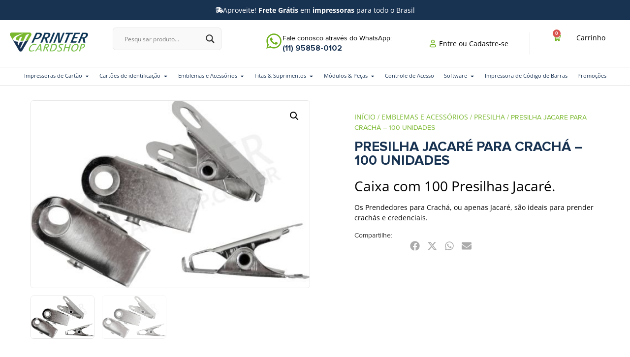

--- FILE ---
content_type: text/html; charset=UTF-8
request_url: https://printercardshop.com.br/produto/presilha-jacare/
body_size: 39066
content:
<!doctype html>
<html lang="pt-BR" prefix="og: https://ogp.me/ns#">
<head>
	<meta charset="UTF-8">
	<meta name="viewport" content="width=device-width, initial-scale=1">
	<link rel="profile" href="https://gmpg.org/xfn/11">
	
<!-- Otimização para mecanismos de pesquisa pelo Rank Math - https://rankmath.com/ -->
<title>Presilha Jacaré Para Crachá - 100 UNIDADES - Printer Card Shop</title>
<meta name="description" content="A Presilha Jacaré ou Clips é o prendedor de Crachá que permite a utilização deste acessório junto ao uniforme dos funcionários."/>
<meta name="robots" content="follow, index, max-snippet:-1, max-video-preview:-1, max-image-preview:large"/>
<link rel="canonical" href="https://printercardshop.com.br/produto/presilha-jacare/" />
<meta property="og:locale" content="pt_BR" />
<meta property="og:type" content="product" />
<meta property="og:title" content="Presilha Jacaré Para Crachá - 100 UNIDADES - Printer Card Shop" />
<meta property="og:description" content="A Presilha Jacaré ou Clips é o prendedor de Crachá que permite a utilização deste acessório junto ao uniforme dos funcionários." />
<meta property="og:url" content="https://printercardshop.com.br/produto/presilha-jacare/" />
<meta property="og:site_name" content="Printer Card Shop" />
<meta property="og:updated_time" content="2025-11-15T18:32:44-03:00" />
<meta property="og:image" content="https://printercardshop.com.br/wp-content/uploads/2019/12/presilha_jacarc_.jpg" />
<meta property="og:image:secure_url" content="https://printercardshop.com.br/wp-content/uploads/2019/12/presilha_jacarc_.jpg" />
<meta property="og:image:width" content="504" />
<meta property="og:image:height" content="338" />
<meta property="og:image:alt" content="presilha jacaré" />
<meta property="og:image:type" content="image/jpeg" />
<meta property="product:price:currency" content="BRL" />
<meta name="twitter:card" content="summary_large_image" />
<meta name="twitter:title" content="Presilha Jacaré Para Crachá - 100 UNIDADES - Printer Card Shop" />
<meta name="twitter:description" content="A Presilha Jacaré ou Clips é o prendedor de Crachá que permite a utilização deste acessório junto ao uniforme dos funcionários." />
<meta name="twitter:image" content="https://printercardshop.com.br/wp-content/uploads/2019/12/presilha_jacarc_.jpg" />
<meta name="twitter:label1" content="Preço" />
<meta name="twitter:data1" content="&#082;&#036;&nbsp;0,00" />
<meta name="twitter:label2" content="Disponibilidade" />
<meta name="twitter:data2" content="Fora de estoque" />
<script type="application/ld+json" class="rank-math-schema">{"@context":"https://schema.org","@graph":[{"@type":"Organization","@id":"https://printercardshop.com.br/#organization","name":"Printer Card Shop","logo":{"@type":"ImageObject","@id":"https://printercardshop.com.br/#logo","url":"https://printercardshop.com.br/wp-content/uploads/2025/09/Printer-Logo-e1609779030805-150x66.png","contentUrl":"https://printercardshop.com.br/wp-content/uploads/2025/09/Printer-Logo-e1609779030805-150x66.png","caption":"Printer Card Shop","inLanguage":"pt-BR"}},{"@type":"WebSite","@id":"https://printercardshop.com.br/#website","url":"https://printercardshop.com.br","name":"Printer Card Shop","publisher":{"@id":"https://printercardshop.com.br/#organization"},"inLanguage":"pt-BR"},{"@type":"ImageObject","@id":"https://printercardshop.com.br/wp-content/uploads/2019/12/presilha_jacarc_.jpg","url":"https://printercardshop.com.br/wp-content/uploads/2019/12/presilha_jacarc_.jpg","width":"504","height":"338","caption":"presilha jacar\u00e9","inLanguage":"pt-BR"},{"@type":"ItemPage","@id":"https://printercardshop.com.br/produto/presilha-jacare/#webpage","url":"https://printercardshop.com.br/produto/presilha-jacare/","name":"Presilha Jacar\u00e9 Para Crach\u00e1 - 100 UNIDADES - Printer Card Shop","datePublished":"2019-12-11T00:07:00-03:00","dateModified":"2025-11-15T18:32:44-03:00","isPartOf":{"@id":"https://printercardshop.com.br/#website"},"primaryImageOfPage":{"@id":"https://printercardshop.com.br/wp-content/uploads/2019/12/presilha_jacarc_.jpg"},"inLanguage":"pt-BR"},{"@type":"Product","name":"Presilha Jacar\u00e9 Para Crach\u00e1 - 100 UNIDADES - Printer Card Shop","description":"A Presilha Jacar\u00e9 ou Clips \u00e9 o prendedor de Crach\u00e1 que permite a utiliza\u00e7\u00e3o deste acess\u00f3rio junto ao uniforme dos funcion\u00e1rios.","sku":"2715","category":"Emblemas e Acess\u00f3rios","mainEntityOfPage":{"@id":"https://printercardshop.com.br/produto/presilha-jacare/#webpage"},"weight":{"@type":"QuantitativeValue","unitCode":"KGM","value":"0.4"},"height":{"@type":"QuantitativeValue","unitCode":"CMT","value":"12"},"width":{"@type":"QuantitativeValue","unitCode":"CMT","value":"10"},"depth":{"@type":"QuantitativeValue","unitCode":"CMT","value":"10"},"image":[{"@type":"ImageObject","url":"https://printercardshop.com.br/wp-content/uploads/2019/12/presilha_jacarc_.jpg","height":"338","width":"504"},{"@type":"ImageObject","url":"https://printercardshop.com.br/wp-content/uploads/2019/12/presilha_jacarc_.jpg","height":"338","width":"504"}],"@id":"https://printercardshop.com.br/produto/presilha-jacare/#richSnippet"}]}</script>
<!-- /Plugin de SEO Rank Math para WordPress -->

<link rel="alternate" type="application/rss+xml" title="Feed para Printer Card Shop &raquo;" href="https://printercardshop.com.br/feed/" />
<link rel="alternate" type="application/rss+xml" title="Feed de comentários para Printer Card Shop &raquo;" href="https://printercardshop.com.br/comments/feed/" />
<link rel="alternate" type="application/rss+xml" title="Feed de comentários para Printer Card Shop &raquo; Presilha Jacaré Para Crachá &#8211; 100 UNIDADES" href="https://printercardshop.com.br/produto/presilha-jacare/feed/" />
<link rel="alternate" title="oEmbed (JSON)" type="application/json+oembed" href="https://printercardshop.com.br/wp-json/oembed/1.0/embed?url=https%3A%2F%2Fprintercardshop.com.br%2Fproduto%2Fpresilha-jacare%2F" />
<link rel="alternate" title="oEmbed (XML)" type="text/xml+oembed" href="https://printercardshop.com.br/wp-json/oembed/1.0/embed?url=https%3A%2F%2Fprintercardshop.com.br%2Fproduto%2Fpresilha-jacare%2F&#038;format=xml" />
<style id='wp-img-auto-sizes-contain-inline-css'>
img:is([sizes=auto i],[sizes^="auto," i]){contain-intrinsic-size:3000px 1500px}
/*# sourceURL=wp-img-auto-sizes-contain-inline-css */
</style>
<link rel='stylesheet' id='swiper-css' href='https://printercardshop.com.br/wp-content/plugins/elementor/assets/lib/swiper/v8/css/swiper.min.css?ver=8.4.5' media='all' />
<link rel='stylesheet' id='e-swiper-css' href='https://printercardshop.com.br/wp-content/plugins/elementor/assets/css/conditionals/e-swiper.min.css?ver=3.34.2' media='all' />
<style id='wp-emoji-styles-inline-css'>

	img.wp-smiley, img.emoji {
		display: inline !important;
		border: none !important;
		box-shadow: none !important;
		height: 1em !important;
		width: 1em !important;
		margin: 0 0.07em !important;
		vertical-align: -0.1em !important;
		background: none !important;
		padding: 0 !important;
	}
/*# sourceURL=wp-emoji-styles-inline-css */
</style>
<link rel='stylesheet' id='wp-block-library-css' href='https://printercardshop.com.br/wp-includes/css/dist/block-library/style.min.css?ver=6.9' media='all' />
<style id='global-styles-inline-css'>
:root{--wp--preset--aspect-ratio--square: 1;--wp--preset--aspect-ratio--4-3: 4/3;--wp--preset--aspect-ratio--3-4: 3/4;--wp--preset--aspect-ratio--3-2: 3/2;--wp--preset--aspect-ratio--2-3: 2/3;--wp--preset--aspect-ratio--16-9: 16/9;--wp--preset--aspect-ratio--9-16: 9/16;--wp--preset--color--black: #000000;--wp--preset--color--cyan-bluish-gray: #abb8c3;--wp--preset--color--white: #ffffff;--wp--preset--color--pale-pink: #f78da7;--wp--preset--color--vivid-red: #cf2e2e;--wp--preset--color--luminous-vivid-orange: #ff6900;--wp--preset--color--luminous-vivid-amber: #fcb900;--wp--preset--color--light-green-cyan: #7bdcb5;--wp--preset--color--vivid-green-cyan: #00d084;--wp--preset--color--pale-cyan-blue: #8ed1fc;--wp--preset--color--vivid-cyan-blue: #0693e3;--wp--preset--color--vivid-purple: #9b51e0;--wp--preset--gradient--vivid-cyan-blue-to-vivid-purple: linear-gradient(135deg,rgb(6,147,227) 0%,rgb(155,81,224) 100%);--wp--preset--gradient--light-green-cyan-to-vivid-green-cyan: linear-gradient(135deg,rgb(122,220,180) 0%,rgb(0,208,130) 100%);--wp--preset--gradient--luminous-vivid-amber-to-luminous-vivid-orange: linear-gradient(135deg,rgb(252,185,0) 0%,rgb(255,105,0) 100%);--wp--preset--gradient--luminous-vivid-orange-to-vivid-red: linear-gradient(135deg,rgb(255,105,0) 0%,rgb(207,46,46) 100%);--wp--preset--gradient--very-light-gray-to-cyan-bluish-gray: linear-gradient(135deg,rgb(238,238,238) 0%,rgb(169,184,195) 100%);--wp--preset--gradient--cool-to-warm-spectrum: linear-gradient(135deg,rgb(74,234,220) 0%,rgb(151,120,209) 20%,rgb(207,42,186) 40%,rgb(238,44,130) 60%,rgb(251,105,98) 80%,rgb(254,248,76) 100%);--wp--preset--gradient--blush-light-purple: linear-gradient(135deg,rgb(255,206,236) 0%,rgb(152,150,240) 100%);--wp--preset--gradient--blush-bordeaux: linear-gradient(135deg,rgb(254,205,165) 0%,rgb(254,45,45) 50%,rgb(107,0,62) 100%);--wp--preset--gradient--luminous-dusk: linear-gradient(135deg,rgb(255,203,112) 0%,rgb(199,81,192) 50%,rgb(65,88,208) 100%);--wp--preset--gradient--pale-ocean: linear-gradient(135deg,rgb(255,245,203) 0%,rgb(182,227,212) 50%,rgb(51,167,181) 100%);--wp--preset--gradient--electric-grass: linear-gradient(135deg,rgb(202,248,128) 0%,rgb(113,206,126) 100%);--wp--preset--gradient--midnight: linear-gradient(135deg,rgb(2,3,129) 0%,rgb(40,116,252) 100%);--wp--preset--font-size--small: 13px;--wp--preset--font-size--medium: 20px;--wp--preset--font-size--large: 36px;--wp--preset--font-size--x-large: 42px;--wp--preset--spacing--20: 0.44rem;--wp--preset--spacing--30: 0.67rem;--wp--preset--spacing--40: 1rem;--wp--preset--spacing--50: 1.5rem;--wp--preset--spacing--60: 2.25rem;--wp--preset--spacing--70: 3.38rem;--wp--preset--spacing--80: 5.06rem;--wp--preset--shadow--natural: 6px 6px 9px rgba(0, 0, 0, 0.2);--wp--preset--shadow--deep: 12px 12px 50px rgba(0, 0, 0, 0.4);--wp--preset--shadow--sharp: 6px 6px 0px rgba(0, 0, 0, 0.2);--wp--preset--shadow--outlined: 6px 6px 0px -3px rgb(255, 255, 255), 6px 6px rgb(0, 0, 0);--wp--preset--shadow--crisp: 6px 6px 0px rgb(0, 0, 0);}:root { --wp--style--global--content-size: 800px;--wp--style--global--wide-size: 1200px; }:where(body) { margin: 0; }.wp-site-blocks > .alignleft { float: left; margin-right: 2em; }.wp-site-blocks > .alignright { float: right; margin-left: 2em; }.wp-site-blocks > .aligncenter { justify-content: center; margin-left: auto; margin-right: auto; }:where(.wp-site-blocks) > * { margin-block-start: 24px; margin-block-end: 0; }:where(.wp-site-blocks) > :first-child { margin-block-start: 0; }:where(.wp-site-blocks) > :last-child { margin-block-end: 0; }:root { --wp--style--block-gap: 24px; }:root :where(.is-layout-flow) > :first-child{margin-block-start: 0;}:root :where(.is-layout-flow) > :last-child{margin-block-end: 0;}:root :where(.is-layout-flow) > *{margin-block-start: 24px;margin-block-end: 0;}:root :where(.is-layout-constrained) > :first-child{margin-block-start: 0;}:root :where(.is-layout-constrained) > :last-child{margin-block-end: 0;}:root :where(.is-layout-constrained) > *{margin-block-start: 24px;margin-block-end: 0;}:root :where(.is-layout-flex){gap: 24px;}:root :where(.is-layout-grid){gap: 24px;}.is-layout-flow > .alignleft{float: left;margin-inline-start: 0;margin-inline-end: 2em;}.is-layout-flow > .alignright{float: right;margin-inline-start: 2em;margin-inline-end: 0;}.is-layout-flow > .aligncenter{margin-left: auto !important;margin-right: auto !important;}.is-layout-constrained > .alignleft{float: left;margin-inline-start: 0;margin-inline-end: 2em;}.is-layout-constrained > .alignright{float: right;margin-inline-start: 2em;margin-inline-end: 0;}.is-layout-constrained > .aligncenter{margin-left: auto !important;margin-right: auto !important;}.is-layout-constrained > :where(:not(.alignleft):not(.alignright):not(.alignfull)){max-width: var(--wp--style--global--content-size);margin-left: auto !important;margin-right: auto !important;}.is-layout-constrained > .alignwide{max-width: var(--wp--style--global--wide-size);}body .is-layout-flex{display: flex;}.is-layout-flex{flex-wrap: wrap;align-items: center;}.is-layout-flex > :is(*, div){margin: 0;}body .is-layout-grid{display: grid;}.is-layout-grid > :is(*, div){margin: 0;}body{padding-top: 0px;padding-right: 0px;padding-bottom: 0px;padding-left: 0px;}a:where(:not(.wp-element-button)){text-decoration: underline;}:root :where(.wp-element-button, .wp-block-button__link){background-color: #32373c;border-width: 0;color: #fff;font-family: inherit;font-size: inherit;font-style: inherit;font-weight: inherit;letter-spacing: inherit;line-height: inherit;padding-top: calc(0.667em + 2px);padding-right: calc(1.333em + 2px);padding-bottom: calc(0.667em + 2px);padding-left: calc(1.333em + 2px);text-decoration: none;text-transform: inherit;}.has-black-color{color: var(--wp--preset--color--black) !important;}.has-cyan-bluish-gray-color{color: var(--wp--preset--color--cyan-bluish-gray) !important;}.has-white-color{color: var(--wp--preset--color--white) !important;}.has-pale-pink-color{color: var(--wp--preset--color--pale-pink) !important;}.has-vivid-red-color{color: var(--wp--preset--color--vivid-red) !important;}.has-luminous-vivid-orange-color{color: var(--wp--preset--color--luminous-vivid-orange) !important;}.has-luminous-vivid-amber-color{color: var(--wp--preset--color--luminous-vivid-amber) !important;}.has-light-green-cyan-color{color: var(--wp--preset--color--light-green-cyan) !important;}.has-vivid-green-cyan-color{color: var(--wp--preset--color--vivid-green-cyan) !important;}.has-pale-cyan-blue-color{color: var(--wp--preset--color--pale-cyan-blue) !important;}.has-vivid-cyan-blue-color{color: var(--wp--preset--color--vivid-cyan-blue) !important;}.has-vivid-purple-color{color: var(--wp--preset--color--vivid-purple) !important;}.has-black-background-color{background-color: var(--wp--preset--color--black) !important;}.has-cyan-bluish-gray-background-color{background-color: var(--wp--preset--color--cyan-bluish-gray) !important;}.has-white-background-color{background-color: var(--wp--preset--color--white) !important;}.has-pale-pink-background-color{background-color: var(--wp--preset--color--pale-pink) !important;}.has-vivid-red-background-color{background-color: var(--wp--preset--color--vivid-red) !important;}.has-luminous-vivid-orange-background-color{background-color: var(--wp--preset--color--luminous-vivid-orange) !important;}.has-luminous-vivid-amber-background-color{background-color: var(--wp--preset--color--luminous-vivid-amber) !important;}.has-light-green-cyan-background-color{background-color: var(--wp--preset--color--light-green-cyan) !important;}.has-vivid-green-cyan-background-color{background-color: var(--wp--preset--color--vivid-green-cyan) !important;}.has-pale-cyan-blue-background-color{background-color: var(--wp--preset--color--pale-cyan-blue) !important;}.has-vivid-cyan-blue-background-color{background-color: var(--wp--preset--color--vivid-cyan-blue) !important;}.has-vivid-purple-background-color{background-color: var(--wp--preset--color--vivid-purple) !important;}.has-black-border-color{border-color: var(--wp--preset--color--black) !important;}.has-cyan-bluish-gray-border-color{border-color: var(--wp--preset--color--cyan-bluish-gray) !important;}.has-white-border-color{border-color: var(--wp--preset--color--white) !important;}.has-pale-pink-border-color{border-color: var(--wp--preset--color--pale-pink) !important;}.has-vivid-red-border-color{border-color: var(--wp--preset--color--vivid-red) !important;}.has-luminous-vivid-orange-border-color{border-color: var(--wp--preset--color--luminous-vivid-orange) !important;}.has-luminous-vivid-amber-border-color{border-color: var(--wp--preset--color--luminous-vivid-amber) !important;}.has-light-green-cyan-border-color{border-color: var(--wp--preset--color--light-green-cyan) !important;}.has-vivid-green-cyan-border-color{border-color: var(--wp--preset--color--vivid-green-cyan) !important;}.has-pale-cyan-blue-border-color{border-color: var(--wp--preset--color--pale-cyan-blue) !important;}.has-vivid-cyan-blue-border-color{border-color: var(--wp--preset--color--vivid-cyan-blue) !important;}.has-vivid-purple-border-color{border-color: var(--wp--preset--color--vivid-purple) !important;}.has-vivid-cyan-blue-to-vivid-purple-gradient-background{background: var(--wp--preset--gradient--vivid-cyan-blue-to-vivid-purple) !important;}.has-light-green-cyan-to-vivid-green-cyan-gradient-background{background: var(--wp--preset--gradient--light-green-cyan-to-vivid-green-cyan) !important;}.has-luminous-vivid-amber-to-luminous-vivid-orange-gradient-background{background: var(--wp--preset--gradient--luminous-vivid-amber-to-luminous-vivid-orange) !important;}.has-luminous-vivid-orange-to-vivid-red-gradient-background{background: var(--wp--preset--gradient--luminous-vivid-orange-to-vivid-red) !important;}.has-very-light-gray-to-cyan-bluish-gray-gradient-background{background: var(--wp--preset--gradient--very-light-gray-to-cyan-bluish-gray) !important;}.has-cool-to-warm-spectrum-gradient-background{background: var(--wp--preset--gradient--cool-to-warm-spectrum) !important;}.has-blush-light-purple-gradient-background{background: var(--wp--preset--gradient--blush-light-purple) !important;}.has-blush-bordeaux-gradient-background{background: var(--wp--preset--gradient--blush-bordeaux) !important;}.has-luminous-dusk-gradient-background{background: var(--wp--preset--gradient--luminous-dusk) !important;}.has-pale-ocean-gradient-background{background: var(--wp--preset--gradient--pale-ocean) !important;}.has-electric-grass-gradient-background{background: var(--wp--preset--gradient--electric-grass) !important;}.has-midnight-gradient-background{background: var(--wp--preset--gradient--midnight) !important;}.has-small-font-size{font-size: var(--wp--preset--font-size--small) !important;}.has-medium-font-size{font-size: var(--wp--preset--font-size--medium) !important;}.has-large-font-size{font-size: var(--wp--preset--font-size--large) !important;}.has-x-large-font-size{font-size: var(--wp--preset--font-size--x-large) !important;}
:root :where(.wp-block-pullquote){font-size: 1.5em;line-height: 1.6;}
/*# sourceURL=global-styles-inline-css */
</style>
<link rel='stylesheet' id='photoswipe-css' href='https://printercardshop.com.br/wp-content/plugins/woocommerce/assets/css/photoswipe/photoswipe.min.css?ver=10.4.3' media='all' />
<link rel='stylesheet' id='photoswipe-default-skin-css' href='https://printercardshop.com.br/wp-content/plugins/woocommerce/assets/css/photoswipe/default-skin/default-skin.min.css?ver=10.4.3' media='all' />
<link rel='stylesheet' id='woocommerce-layout-css' href='https://printercardshop.com.br/wp-content/plugins/woocommerce/assets/css/woocommerce-layout.css?ver=10.4.3' media='all' />
<link rel='stylesheet' id='woocommerce-smallscreen-css' href='https://printercardshop.com.br/wp-content/plugins/woocommerce/assets/css/woocommerce-smallscreen.css?ver=10.4.3' media='only screen and (max-width: 768px)' />
<link rel='stylesheet' id='woocommerce-general-css' href='https://printercardshop.com.br/wp-content/plugins/woocommerce/assets/css/woocommerce.css?ver=10.4.3' media='all' />
<style id='woocommerce-inline-inline-css'>
.woocommerce form .form-row .required { visibility: visible; }
/*# sourceURL=woocommerce-inline-inline-css */
</style>
<link rel='stylesheet' id='parent-style-css' href='https://printercardshop.com.br/wp-content/themes/hello-elementor/style.css?ver=6.9' media='all' />
<link rel='stylesheet' id='hubgo-shipping-calculator-styles-css' href='https://printercardshop.com.br/wp-content/plugins/hubgo-shipping-management-wc/assets/front/css/hubgo-shipping-calculator-styles.css?ver=1.4.0' media='all' />
<link rel='stylesheet' id='fc-recovery-carts-events-intl-tel-input-styles-css' href='https://printercardshop.com.br/wp-content/plugins/flexify-checkout-recovery-carts-addon/assets/vendor/intl-tel-input/css/intlTelInput.min.css?ver=24.6.0' media='all' />
<link rel='stylesheet' id='fc-recovery-carts-events-intl-tel-input-styles-flag-offset-2x-css' href='https://printercardshop.com.br/wp-content/plugins/flexify-checkout-recovery-carts-addon/assets/vendor/intl-tel-input/css/flag-offset-2x.min.css?ver=1.3.7' media='all' />
<link rel='stylesheet' id='fc-recovery-carts-elements-styles-css' href='https://printercardshop.com.br/wp-content/plugins/flexify-checkout-recovery-carts-addon/assets/frontend/css/fcrc-elements.min.css?ver=1.3.7' media='all' />
<link rel='stylesheet' id='hello-elementor-css' href='https://printercardshop.com.br/wp-content/themes/hello-elementor/assets/css/reset.css?ver=3.4.5' media='all' />
<link rel='stylesheet' id='hello-elementor-theme-style-css' href='https://printercardshop.com.br/wp-content/themes/hello-elementor/assets/css/theme.css?ver=3.4.5' media='all' />
<link rel='stylesheet' id='hello-elementor-header-footer-css' href='https://printercardshop.com.br/wp-content/themes/hello-elementor/assets/css/header-footer.css?ver=3.4.5' media='all' />
<link rel='stylesheet' id='elementor-frontend-css' href='https://printercardshop.com.br/wp-content/uploads/elementor/css/custom-frontend.min.css?ver=1768925261' media='all' />
<link rel='stylesheet' id='elementor-post-8-css' href='https://printercardshop.com.br/wp-content/uploads/elementor/css/post-8.css?ver=1768925262' media='all' />
<link rel='stylesheet' id='jet-woo-builder-css' href='https://printercardshop.com.br/wp-content/plugins/jet-woo-builder/assets/css/frontend.css?ver=2.2.3' media='all' />
<style id='jet-woo-builder-inline-css'>
@font-face {
				font-family: "WooCommerce";
				font-weight: normal;
				font-style: normal;
				src: url("https://printercardshop.com.br/wp-content/plugins/woocommerce/assets/fonts/WooCommerce.eot");
				src: url("https://printercardshop.com.br/wp-content/plugins/woocommerce/assets/fonts/WooCommerce.eot?#iefix") format("embedded-opentype"),
					 url("https://printercardshop.com.br/wp-content/plugins/woocommerce/assets/fonts/WooCommerce.woff") format("woff"),
					 url("https://printercardshop.com.br/wp-content/plugins/woocommerce/assets/fonts/WooCommerce.ttf") format("truetype"),
					 url("https://printercardshop.com.br/wp-content/plugins/woocommerce/assets/fonts/WooCommerce.svg#WooCommerce") format("svg");
			}
/*# sourceURL=jet-woo-builder-inline-css */
</style>
<link rel='stylesheet' id='jet-woo-builder-frontend-font-css' href='https://printercardshop.com.br/wp-content/plugins/jet-woo-builder/assets/css/lib/jetwoobuilder-frontend-font/css/jetwoobuilder-frontend-font.css?ver=2.2.3' media='all' />
<link rel='stylesheet' id='wpdreams-asl-basic-css' href='https://printercardshop.com.br/wp-content/plugins/ajax-search-lite/css/style.basic.css?ver=4.13.4' media='all' />
<style id='wpdreams-asl-basic-inline-css'>

					div[id*='ajaxsearchlitesettings'].searchsettings .asl_option_inner label {
						font-size: 0px !important;
						color: rgba(0, 0, 0, 0);
					}
					div[id*='ajaxsearchlitesettings'].searchsettings .asl_option_inner label:after {
						font-size: 11px !important;
						position: absolute;
						top: 0;
						left: 0;
						z-index: 1;
					}
					.asl_w_container {
						width: 100%;
						margin: 0px 0px 0px 0px;
						min-width: 200px;
					}
					div[id*='ajaxsearchlite'].asl_m {
						width: 100%;
					}
					div[id*='ajaxsearchliteres'].wpdreams_asl_results div.resdrg span.highlighted {
						font-weight: bold;
						color: rgba(217, 49, 43, 1);
						background-color: rgba(238, 238, 238, 1);
					}
					div[id*='ajaxsearchliteres'].wpdreams_asl_results .results img.asl_image {
						width: 70px;
						height: 70px;
						object-fit: cover;
					}
					div[id*='ajaxsearchlite'].asl_r .results {
						max-height: none;
					}
					div[id*='ajaxsearchlite'].asl_r {
						position: absolute;
					}
				
						.asl_m, .asl_m .probox {
							background-color: rgb(249, 249, 249) !important;
							background-image: none !important;
							-webkit-background-image: none !important;
							-ms-background-image: none !important;
						}
					
						div.asl_m.asl_w {
							border:1px solid rgba(230, 230, 230, 1) !important;border-radius:6px 6px 6px 6px !important;
							box-shadow: none !important;
						}
						div.asl_m.asl_w .probox {border: none !important;}
					
						div.asl_r.asl_w {
							border:1px solid rgba(230, 230, 230, 1) !important;border-radius:6px 6px 6px 6px !important;
							box-shadow: none !important;
						}
					
						div.asl_r.asl_w.vertical .results .item::after {
							display: block;
							position: absolute;
							bottom: 0;
							content: '';
							height: 1px;
							width: 100%;
							background: #D8D8D8;
						}
						div.asl_r.asl_w.vertical .results .item.asl_last_item::after {
							display: none;
						}
					
/*# sourceURL=wpdreams-asl-basic-inline-css */
</style>
<link rel='stylesheet' id='wpdreams-asl-instance-css' href='https://printercardshop.com.br/wp-content/plugins/ajax-search-lite/css/style-curvy-black.css?ver=4.13.4' media='all' />
<link rel='stylesheet' id='widget-icon-box-css' href='https://printercardshop.com.br/wp-content/uploads/elementor/css/custom-widget-icon-box.min.css?ver=1768925261' media='all' />
<link rel='stylesheet' id='e-sticky-css' href='https://printercardshop.com.br/wp-content/plugins/pro-elements/assets/css/modules/sticky.min.css?ver=3.34.0' media='all' />
<link rel='stylesheet' id='widget-image-css' href='https://printercardshop.com.br/wp-content/plugins/elementor/assets/css/widget-image.min.css?ver=3.34.2' media='all' />
<link rel='stylesheet' id='widget-woocommerce-menu-cart-css' href='https://printercardshop.com.br/wp-content/uploads/elementor/css/custom-pro-widget-woocommerce-menu-cart.min.css?ver=1768925261' media='all' />
<link rel='stylesheet' id='widget-heading-css' href='https://printercardshop.com.br/wp-content/plugins/elementor/assets/css/widget-heading.min.css?ver=3.34.2' media='all' />
<link rel='stylesheet' id='widget-icon-list-css' href='https://printercardshop.com.br/wp-content/uploads/elementor/css/custom-widget-icon-list.min.css?ver=1768925261' media='all' />
<link rel='stylesheet' id='e-animation-fadeIn-css' href='https://printercardshop.com.br/wp-content/plugins/elementor/assets/lib/animations/styles/fadeIn.min.css?ver=3.34.2' media='all' />
<link rel='stylesheet' id='widget-mega-menu-css' href='https://printercardshop.com.br/wp-content/uploads/elementor/css/custom-pro-widget-mega-menu.min.css?ver=1768925262' media='all' />
<link rel='stylesheet' id='widget-form-css' href='https://printercardshop.com.br/wp-content/plugins/pro-elements/assets/css/widget-form.min.css?ver=3.34.0' media='all' />
<link rel='stylesheet' id='widget-social-icons-css' href='https://printercardshop.com.br/wp-content/plugins/elementor/assets/css/widget-social-icons.min.css?ver=3.34.2' media='all' />
<link rel='stylesheet' id='e-apple-webkit-css' href='https://printercardshop.com.br/wp-content/uploads/elementor/css/custom-apple-webkit.min.css?ver=1768925261' media='all' />
<link rel='stylesheet' id='widget-divider-css' href='https://printercardshop.com.br/wp-content/plugins/elementor/assets/css/widget-divider.min.css?ver=3.34.2' media='all' />
<link rel='stylesheet' id='widget-woocommerce-product-images-css' href='https://printercardshop.com.br/wp-content/plugins/pro-elements/assets/css/widget-woocommerce-product-images.min.css?ver=3.34.0' media='all' />
<link rel='stylesheet' id='widget-woocommerce-product-price-css' href='https://printercardshop.com.br/wp-content/plugins/pro-elements/assets/css/widget-woocommerce-product-price.min.css?ver=3.34.0' media='all' />
<link rel='stylesheet' id='widget-woocommerce-product-add-to-cart-css' href='https://printercardshop.com.br/wp-content/uploads/elementor/css/custom-pro-widget-woocommerce-product-add-to-cart.min.css?ver=1768925261' media='all' />
<link rel='stylesheet' id='widget-share-buttons-css' href='https://printercardshop.com.br/wp-content/plugins/pro-elements/assets/css/widget-share-buttons.min.css?ver=3.34.0' media='all' />
<link rel='stylesheet' id='widget-loop-common-css' href='https://printercardshop.com.br/wp-content/plugins/pro-elements/assets/css/widget-loop-common.min.css?ver=3.34.0' media='all' />
<link rel='stylesheet' id='widget-loop-carousel-css' href='https://printercardshop.com.br/wp-content/plugins/pro-elements/assets/css/widget-loop-carousel.min.css?ver=3.34.0' media='all' />
<link rel='stylesheet' id='elementor-post-63-css' href='https://printercardshop.com.br/wp-content/uploads/elementor/css/post-63.css?ver=1768925264' media='all' />
<link rel='stylesheet' id='elementor-post-164-css' href='https://printercardshop.com.br/wp-content/uploads/elementor/css/post-164.css?ver=1768925264' media='all' />
<link rel='stylesheet' id='elementor-post-452-css' href='https://printercardshop.com.br/wp-content/uploads/elementor/css/post-452.css?ver=1768925358' media='all' />
<link rel='stylesheet' id='e-woocommerce-notices-css' href='https://printercardshop.com.br/wp-content/plugins/pro-elements/assets/css/woocommerce-notices.min.css?ver=3.34.0' media='all' />
<link rel='stylesheet' id='woo-custom-installments-front-styles-css' href='https://printercardshop.com.br/wp-content/plugins/woo-custom-installments/assets/frontend/css/woo-custom-installments-front-styles.min.css?ver=1769091634' media='all' />
<link rel='stylesheet' id='elementor-gf-local-roboto-css' href='https://printercardshop.com.br/wp-content/uploads/elementor/google-fonts/css/roboto.css?ver=1757175335' media='all' />
<link rel='stylesheet' id='elementor-gf-local-robotoslab-css' href='https://printercardshop.com.br/wp-content/uploads/elementor/google-fonts/css/robotoslab.css?ver=1757179128' media='all' />
<link rel='stylesheet' id='elementor-gf-local-inter-css' href='https://printercardshop.com.br/wp-content/uploads/elementor/google-fonts/css/inter.css?ver=1757184345' media='all' />
<script src="https://printercardshop.com.br/wp-includes/js/jquery/jquery.min.js?ver=3.7.1" id="jquery-core-js"></script>
<script src="https://printercardshop.com.br/wp-includes/js/jquery/jquery-migrate.min.js?ver=3.4.1" id="jquery-migrate-js"></script>
<script src="https://printercardshop.com.br/wp-content/plugins/woocommerce/assets/js/zoom/jquery.zoom.min.js?ver=1.7.21-wc.10.4.3" id="wc-zoom-js" defer data-wp-strategy="defer"></script>
<script src="https://printercardshop.com.br/wp-content/plugins/woocommerce/assets/js/flexslider/jquery.flexslider.min.js?ver=2.7.2-wc.10.4.3" id="wc-flexslider-js" defer data-wp-strategy="defer"></script>
<script src="https://printercardshop.com.br/wp-content/plugins/woocommerce/assets/js/photoswipe/photoswipe.min.js?ver=4.1.1-wc.10.4.3" id="wc-photoswipe-js" defer data-wp-strategy="defer"></script>
<script src="https://printercardshop.com.br/wp-content/plugins/woocommerce/assets/js/photoswipe/photoswipe-ui-default.min.js?ver=4.1.1-wc.10.4.3" id="wc-photoswipe-ui-default-js" defer data-wp-strategy="defer"></script>
<script id="wc-single-product-js-extra">
var wc_single_product_params = {"i18n_required_rating_text":"Selecione uma classifica\u00e7\u00e3o","i18n_rating_options":["1 de 5 estrelas","2 de 5 estrelas","3 de 5 estrelas","4 de 5 estrelas","5 de 5 estrelas"],"i18n_product_gallery_trigger_text":"Ver galeria de imagens em tela cheia","review_rating_required":"yes","flexslider":{"rtl":false,"animation":"slide","smoothHeight":true,"directionNav":false,"controlNav":"thumbnails","slideshow":false,"animationSpeed":500,"animationLoop":false,"allowOneSlide":false},"zoom_enabled":"1","zoom_options":[],"photoswipe_enabled":"1","photoswipe_options":{"shareEl":false,"closeOnScroll":false,"history":false,"hideAnimationDuration":0,"showAnimationDuration":0},"flexslider_enabled":"1"};
//# sourceURL=wc-single-product-js-extra
</script>
<script src="https://printercardshop.com.br/wp-content/plugins/woocommerce/assets/js/frontend/single-product.min.js?ver=10.4.3" id="wc-single-product-js" defer data-wp-strategy="defer"></script>
<script src="https://printercardshop.com.br/wp-content/plugins/woocommerce/assets/js/jquery-blockui/jquery.blockUI.min.js?ver=2.7.0-wc.10.4.3" id="wc-jquery-blockui-js" defer data-wp-strategy="defer"></script>
<script src="https://printercardshop.com.br/wp-content/plugins/woocommerce/assets/js/js-cookie/js.cookie.min.js?ver=2.1.4-wc.10.4.3" id="wc-js-cookie-js" defer data-wp-strategy="defer"></script>
<script id="woocommerce-js-extra">
var woocommerce_params = {"ajax_url":"/wp-admin/admin-ajax.php","wc_ajax_url":"/?wc-ajax=%%endpoint%%","i18n_password_show":"Mostrar senha","i18n_password_hide":"Ocultar senha"};
//# sourceURL=woocommerce-js-extra
</script>
<script src="https://printercardshop.com.br/wp-content/plugins/woocommerce/assets/js/frontend/woocommerce.min.js?ver=10.4.3" id="woocommerce-js" defer data-wp-strategy="defer"></script>
<script src="https://printercardshop.com.br/wp-content/plugins/melhor-envio-cotacao/assets/js/shipping-product-page.js?ver=6.9" id="produto-js"></script>
<script src="https://printercardshop.com.br/wp-content/plugins/melhor-envio-cotacao/assets/js/shipping-product-page-variacao.js?ver=6.9" id="produto-variacao-js"></script>
<script src="https://printercardshop.com.br/wp-content/plugins/melhor-envio-cotacao/assets/js/calculator.js?ver=6.9" id="calculator-js"></script>
<script id="wp-nonce-melhor-evio-wp-api-js-after">
var wpApiSettingsMelhorEnvio = {"nonce_configs":"be9cf75fd7","nonce_orders":"e4926bdb25","nonce_tokens":"436ee11cac","nonce_users":"80db4a399e"};
//# sourceURL=wp-nonce-melhor-evio-wp-api-js-after
</script>
<script src="https://printercardshop.com.br/wp-content/plugins/hubgo-shipping-management-wc/assets/front/js/hubgo-shipping-management-wc-front-scripts.js?ver=1.4.0" id="hubgo-shipping-management-wc-front-scripts-js"></script>
<script id="hubgo-shipping-calculator-scripts-js-extra">
var hubgo_params = {"ajax_url":"https://printercardshop.com.br/wp-admin/admin-ajax.php","nonce":"669305ed89","without_selected_variation_message":"Por favor, escolha uma op\u00e7\u00e3o antes de calcular.","auto_shipping":"yes"};
//# sourceURL=hubgo-shipping-calculator-scripts-js-extra
</script>
<script src="https://printercardshop.com.br/wp-content/plugins/hubgo-shipping-management-wc/assets/front/js/hubgo-shipping-calculator.js?ver=1.4.0" id="hubgo-shipping-calculator-scripts-js"></script>
<script src="https://printercardshop.com.br/wp-content/plugins/flexify-checkout-recovery-carts-addon/assets/vendor/intl-tel-input/js/intlTelInput.min.js?ver=24.6.0" id="fc-recovery-carts-events-intl-tel-input-js"></script>
<link rel="https://api.w.org/" href="https://printercardshop.com.br/wp-json/" /><link rel="alternate" title="JSON" type="application/json" href="https://printercardshop.com.br/wp-json/wp/v2/product/142099" /><link rel="EditURI" type="application/rsd+xml" title="RSD" href="https://printercardshop.com.br/xmlrpc.php?rsd" />
<meta name="generator" content="WordPress 6.9" />
<link rel='shortlink' href='https://printercardshop.com.br/?p=142099' />
    <style type="text/css">
      #hubgo-postcode:focus {border-color:#183252 !important;}#hubgo-shipping-calc-button {background-color:#183252 !important;border-color:#183252 !important;}#hubgo-shipping-calc-button:hover {background-color:rgba(24, 50, 82, 0.8) !important;border-color:rgba(24, 50, 82, 0.8) !important;}.hubgo-postcode-search:hover {color:#183252;}#hubgo-response table .hubgo-shipping-header th {background-color:#183252 !important;}    </style> <style>:root {
            --fc-recovery-carts-primary: #008aff;
            --fc-recovery-carts-primary-rgb: 0, 138, 255;
            --fc-recovery-carts-primary-hover: rgba( 0, 113, 230, 1 );
        }</style><meta name="description" content="Caixa com 100 Presilhas Jacaré.
Os Prendedores para Crachá, ou apenas Jacaré, são ideais para prender crachás e credenciais.">
	<noscript><style>.woocommerce-product-gallery{ opacity: 1 !important; }</style></noscript>
					<link rel="preconnect" href="https://fonts.gstatic.com" crossorigin />
				<link rel="preload" as="style" href="//fonts.googleapis.com/css?family=Open+Sans&display=swap" />
								<link rel="stylesheet" href="//fonts.googleapis.com/css?family=Open+Sans&display=swap" media="all" />
				<meta name="generator" content="Elementor 3.34.2; features: e_font_icon_svg, additional_custom_breakpoints; settings: css_print_method-external, google_font-enabled, font_display-swap">
<!-- Google Tag Manager -->
<script>(function(w,d,s,l,i){w[l]=w[l]||[];w[l].push({'gtm.start':
new Date().getTime(),event:'gtm.js'});var f=d.getElementsByTagName(s)[0],
j=d.createElement(s),dl=l!='dataLayer'?'&l='+l:'';j.async=true;j.src=
'https://www.googletagmanager.com/gtm.js?id='+i+dl;f.parentNode.insertBefore(j,f);
})(window,document,'script','dataLayer','GTM-56LZVHL');</script>
<!-- End Google Tag Manager -->
<style type="text/css" id="filter-everything-inline-css">.wpc-orderby-select{width:100%}.wpc-filters-open-button-container{display:none}.wpc-debug-message{padding:16px;font-size:14px;border:1px dashed #ccc;margin-bottom:20px}.wpc-debug-title{visibility:hidden}.wpc-button-inner,.wpc-chip-content{display:flex;align-items:center}.wpc-icon-html-wrapper{position:relative;margin-right:10px;top:2px}.wpc-icon-html-wrapper span{display:block;height:1px;width:18px;border-radius:3px;background:#2c2d33;margin-bottom:4px;position:relative}span.wpc-icon-line-1:after,span.wpc-icon-line-2:after,span.wpc-icon-line-3:after{content:"";display:block;width:3px;height:3px;border:1px solid #2c2d33;background-color:#fff;position:absolute;top:-2px;box-sizing:content-box}span.wpc-icon-line-3:after{border-radius:50%;left:2px}span.wpc-icon-line-1:after{border-radius:50%;left:5px}span.wpc-icon-line-2:after{border-radius:50%;left:12px}body .wpc-filters-open-button-container a.wpc-filters-open-widget,body .wpc-filters-open-button-container a.wpc-open-close-filters-button{display:inline-block;text-align:left;border:1px solid #2c2d33;border-radius:2px;line-height:1.5;padding:7px 12px;background-color:transparent;color:#2c2d33;box-sizing:border-box;text-decoration:none!important;font-weight:400;transition:none;position:relative}@media screen and (max-width:768px){.wpc_show_bottom_widget .wpc-filters-open-button-container,.wpc_show_open_close_button .wpc-filters-open-button-container{display:block}.wpc_show_bottom_widget .wpc-filters-open-button-container{margin-top:1em;margin-bottom:1em}}</style>
			<style>
				.e-con.e-parent:nth-of-type(n+4):not(.e-lazyloaded):not(.e-no-lazyload),
				.e-con.e-parent:nth-of-type(n+4):not(.e-lazyloaded):not(.e-no-lazyload) * {
					background-image: none !important;
				}
				@media screen and (max-height: 1024px) {
					.e-con.e-parent:nth-of-type(n+3):not(.e-lazyloaded):not(.e-no-lazyload),
					.e-con.e-parent:nth-of-type(n+3):not(.e-lazyloaded):not(.e-no-lazyload) * {
						background-image: none !important;
					}
				}
				@media screen and (max-height: 640px) {
					.e-con.e-parent:nth-of-type(n+2):not(.e-lazyloaded):not(.e-no-lazyload),
					.e-con.e-parent:nth-of-type(n+2):not(.e-lazyloaded):not(.e-no-lazyload) * {
						background-image: none !important;
					}
				}
			</style>
			<style type="text/css">
            .woo-custom-installments-group .woo-custom-installments-offer {
                order: 3;
            }

            .woo-custom-installments-group .woo-custom-installments-economy-pix-badge {
                order: 4;
            }

            .woo-custom-installments-group .woo-custom-installments-card-container {
                order: 2;
            }

            .woo-custom-installments-group .woo-custom-installments-ticket-discount {
                order: 5;
            }

            .woo-custom-installments-group .woo-custom-installments-group-main-price {
                order: 1;
            }
                 
            @media screen and (max-width: 992px) {
                .woo-custom-installments-group .woo-custom-installments-offer {
                    font-size: 14px;
                    font-weight: 500;
                    color: rgba(38, 171, 91, 1);
                    background-color: rgba(34, 197, 94, 0.15);
                    margin: 0.5rem 0rem 1rem 0rem;
                    padding: 0.65rem 0.85rem 0.65rem 0.85rem;
                    border-radius: 6px 6px 6px 6px;
                }

                .woo-custom-installments-group .woo-custom-installments-offer .amount {
                    font-size: 14px;
                    font-weight: 500;
                    color: rgba(38, 171, 91, 1);
                }

                .woo-custom-installments-group .woo-custom-installments-economy-pix-badge {
                    font-size: 1rem;
                    font-weight: 500;
                    color: #ffffff;
                    background-color: #22c55e;
                    margin: 0rem 0rem 1rem 0rem;
                    padding: 0.65rem 0.85rem 0.65rem 0.85rem;
                    border-radius: 0.3rem 0.3rem 0.3rem 0.3rem;
                }

                .woo-custom-installments-group .woo-custom-installments-economy-pix-badge .amount {
                    font-size: 1rem;
                    font-weight: 500;
                    color: #ffffff;
                }

                .woo-custom-installments-group .woo-custom-installments-card-container {
                    font-size: 12px;
                    font-weight: 400;
                    color: #343a40;
                    background-color: ;
                    margin: 0.5rem 0rem 1rem 0rem;
                    padding: 0rem 0rem 0rem 0rem;
                    border-radius: 0rem 0rem 0rem 0rem;
                }

                .woo-custom-installments-group .woo-custom-installments-card-container .amount {
                    font-size: 12px;
                    font-weight: 400;
                    color: #343a40;
                }

                .woo-custom-installments-group .woo-custom-installments-ticket-discount {
                    font-size: 1rem;
                    font-weight: 500;
                    color: rgba(163, 132, 41, 1);
                    background-color: rgba(255, 186, 8, 0.15);
                    margin: 0rem 0rem 1rem 0rem;
                    padding: 0.65rem 0.85rem 0.65rem 0.85rem;
                    border-radius: 0.3rem 0.3rem 0.3rem 0.3rem;
                }

                .woo-custom-installments-group .woo-custom-installments-ticket-discount .amount {
                    font-size: 1rem;
                    font-weight: 500;
                    color: rgba(163, 132, 41, 1);
                }

                .woo-custom-installments-group .woo-custom-installments-group-main-price {
                    font-size: 16px;
                    font-weight: 600;
                    color: #343a40;
                    background-color: ;
                    margin: 0rem 0rem 0rem 0rem;
                    padding: 0rem 0rem 0rem 0rem;
                    border-radius: 0rem 0rem 0rem 0rem;
                }
                    
                .woo-custom-installments-group .woo-custom-installments-group-main-price .amount {
                    font-size: 16px;
                    font-weight: 600;
                    color: #343a40;
                }
            }

            @media screen and (min-width: 1024px) {
                .woo-custom-installments-group .woo-custom-installments-offer {
                    font-size: 14px;
                    font-weight: 500;
                    color: rgba(38, 171, 91, 1);
                    background-color: rgba(34, 197, 94, 0.15);
                    margin: 0.5rem 0rem 1rem 0rem;
                    padding: 0.65rem 0.85rem 0.65rem 0.85rem;
                    border-radius: 6px 6px 6px 6px;
                }

                .woo-custom-installments-group .woo-custom-installments-offer .amount {
                    font-size: 14px;
                    font-weight: 500;
                    color: rgba(38, 171, 91, 1);
                }

                .woo-custom-installments-group .woo-custom-installments-economy-pix-badge {
                    font-size: 1rem;
                    font-weight: 500;
                    color: #ffffff;
                    background-color: #22c55e;
                    margin: 0rem 0rem 1rem 0rem;
                    padding: 0.65rem 0.85rem 0.65rem 0.85rem;
                    border-radius: 0.3rem 0.3rem 0.3rem 0.3rem;
                }

                .woo-custom-installments-group .woo-custom-installments-economy-pix-badge .amount {
                    font-size: 1rem;
                    font-weight: 500;
                    color: #ffffff;
                }
            }

            @media screen and (min-width: 1024px) {
                .woo-custom-installments-group .woo-custom-installments-card-container {
                    font-size: 14px;
                    font-weight: 400;
                    color: #343a40;
                    background-color: ;
                    margin: 0.5rem 0rem 1rem 0rem;
                    padding: 0rem 0rem 0rem 0rem;
                    border-radius: 0rem 0rem 0rem 0rem;
                }

                .woo-custom-installments-group .woo-custom-installments-card-container .amount {
                    font-size: 14px;
                    font-weight: 400;
                    color: #343a40;
                }

                .woo-custom-installments-group .woo-custom-installments-ticket-discount {
                    font-size: 1rem;
                    font-weight: 500;
                    color: rgba(163, 132, 41, 1);
                    background-color: rgba(255, 186, 8, 0.15);
                    margin: 0rem 0rem 1rem 0rem;
                    padding: 0.65rem 0.85rem 0.65rem 0.85rem;
                    border-radius: 0.3rem 0.3rem 0.3rem 0.3rem;
                }

                .woo-custom-installments-group .woo-custom-installments-ticket-discount .amount {
                    font-size: 1rem;
                    font-weight: 500;
                    color: rgba(163, 132, 41, 1);
                }
                    
                .woo-custom-installments-group .woo-custom-installments-group-main-price {
                    font-size: 20px;
                    font-weight: 600;
                    color: #343a40;
                    background-color: ;
                    margin: 0rem 0rem 0rem 0rem;
                    padding: 0rem 0rem 0rem 0rem;
                    border-radius: 0rem 0rem 0rem 0rem;
                }

                .woo-custom-installments-group .woo-custom-installments-group-main-price .amount {
                    font-size: 20px;
                    font-weight: 600;
                    color: #343a40;
                }

                .woo-custom-installments-group .woo-custom-installments-price.original-price.has-discount .amount,
                .woo-custom-installments-group .woo-custom-installments-group-main-price del .amount {
                    font-size: calc(20px - 0.3rem);
                }
            }

            button.wci-open-popup, #wci-accordion-installments {
                margin-top: 1rem;
                margin-bottom: 3rem;
            }

            button.wci-open-popup {
                color: rgba(111, 178, 29, 1);
                border-color: rgba(111, 178, 29, 1);
                border-radius: 0.25rem;
            }

            button.wci-open-popup:hover {
                background-color: rgba(111, 178, 29, 1);
            }
                button.wci-open-popup {
                    display: inline-block;
                    position: relative;
                    font-weight: 500;
                    text-decoration: none;
                    border: 0;
                    padding: 0;
                    color: rgba(111, 178, 29, 1);
                }

                button.wci-open-popup::after {
                    content: '';
                    position: absolute;
                    bottom: 0;
                    right: 0;
                    width: 100%;
                    height: 0.0625rem;
                    background-color: rgba(111, 178, 29, 1);
                }

                button.wci-open-popup:hover {
                    text-decoration: none;
                    color: rgba(111, 178, 29, 1);
                    background-color: transparent;
                }

                button.wci-open-popup:hover::after {
                    -webkit-animation: linkUnderline .6s ease-in-out;
                    animation: linkUnderline .6s ease-in-out;
                }
                    
                @-webkit-keyframes linkUnderline {
                    0% { width: 100%; }
                    50% { width: 0; }
                    100% { left: 0; width: 100%; }
                }

                @keyframes linkUnderline {
                    0% { width: 100%; }
                    50% { width: 0; }
                    100% { left: 0; width: 100%; }
                }</style><link rel="icon" href="https://printercardshop.com.br/wp-content/uploads/2025/09/cropped-favicon-printercardshop-32x32.png" sizes="32x32" />
<link rel="icon" href="https://printercardshop.com.br/wp-content/uploads/2025/09/cropped-favicon-printercardshop-192x192.png" sizes="192x192" />
<link rel="apple-touch-icon" href="https://printercardshop.com.br/wp-content/uploads/2025/09/cropped-favicon-printercardshop-180x180.png" />
<meta name="msapplication-TileImage" content="https://printercardshop.com.br/wp-content/uploads/2025/09/cropped-favicon-printercardshop-270x270.png" />
		<style id="wp-custom-css">
			.wc-brands-grid {
  display: grid;
  grid-template-columns: repeat(auto-fill, minmax(180px, 1fr));
  gap: 25px;
  justify-items: center;
  align-items: start;
  padding: 20px 0;
}

.wc-brand-item {
  text-align: center;
  transition: transform 0.2s ease, box-shadow 0.2s ease;
}

.wc-brand-link {
  text-decoration: none;
  color: inherit;
  display: flex;
  flex-direction: column;
  align-items: center;
  gap: 8px;
}

.wc-brand-logo {
  max-width: 160px;
  height: auto;
  border-radius: 12px;
  transition: transform 0.3s ease;
}


.wc-brand-name {
  font-size: 15px;
  font-weight: 600;
  color: #222;
  text-align: center;
  margin-top: 6px;
}		</style>
		            <style type="text/css">
                #wcmp-checkout-errors {display: none;}            </style>
            </head>
<body class="wp-singular product-template-default single single-product postid-142099 wp-custom-logo wp-embed-responsive wp-theme-hello-elementor theme-hello-elementor woocommerce woocommerce-page woocommerce-no-js hello-elementor-default e-wc-error-notice e-wc-message-notice e-wc-info-notice elementor-default elementor-template-full-width elementor-kit-8 elementor-page-452">

<!-- Google Tag Manager (noscript) -->
<noscript><iframe src="https://www.googletagmanager.com/ns.html?id=GTM-56LZVHL"
height="0" width="0" style="display:none;visibility:hidden"></iframe></noscript>
<!-- End Google Tag Manager (noscript) -->

<a class="skip-link screen-reader-text" href="#content">Ir para o conteúdo</a>

		<header data-elementor-type="header" data-elementor-id="63" class="elementor elementor-63 elementor-location-header" data-elementor-post-type="elementor_library">
			<div class="elementor-element elementor-element-23f2820 e-flex e-con-boxed e-con e-parent" data-id="23f2820" data-element_type="container" data-settings="{&quot;background_background&quot;:&quot;classic&quot;,&quot;sticky&quot;:&quot;top&quot;,&quot;sticky_on&quot;:[&quot;desktop&quot;,&quot;laptop&quot;,&quot;tablet&quot;,&quot;mobile&quot;],&quot;sticky_offset&quot;:0,&quot;sticky_effects_offset&quot;:0,&quot;sticky_anchor_link_offset&quot;:0}">
					<div class="e-con-inner">
				<div class="elementor-element elementor-element-1aa0db1 elementor-position-inline-start elementor-mobile-position-inline-start elementor-view-default elementor-widget elementor-widget-icon-box" data-id="1aa0db1" data-element_type="widget" data-widget_type="icon-box.default">
							<div class="elementor-icon-box-wrapper">

						<div class="elementor-icon-box-icon">
				<a href="#" class="elementor-icon" tabindex="-1" aria-label="Aproveite! &lt;b&gt;Frete Grátis&lt;/b&gt; em &lt;b&gt;impressoras&lt;/b&gt; para todo o Brasil">
				<svg xmlns="http://www.w3.org/2000/svg" fill="#ffffff" width="800px" height="800px" viewBox="0 -64 640 640" stroke="#ffffff"><g id="SVGRepo_bgCarrier" stroke-width="0"></g><g id="SVGRepo_tracerCarrier" stroke-linecap="round" stroke-linejoin="round"></g><g id="SVGRepo_iconCarrier"><path d="M624 352h-16V243.9c0-12.7-5.1-24.9-14.1-33.9L494 110.1c-9-9-21.2-14.1-33.9-14.1H416V48c0-26.5-21.5-48-48-48H112C85.5 0 64 21.5 64 48v48H8c-4.4 0-8 3.6-8 8v16c0 4.4 3.6 8 8 8h272c4.4 0 8 3.6 8 8v16c0 4.4-3.6 8-8 8H40c-4.4 0-8 3.6-8 8v16c0 4.4 3.6 8 8 8h208c4.4 0 8 3.6 8 8v16c0 4.4-3.6 8-8 8H8c-4.4 0-8 3.6-8 8v16c0 4.4 3.6 8 8 8h208c4.4 0 8 3.6 8 8v16c0 4.4-3.6 8-8 8H64v128c0 53 43 96 96 96s96-43 96-96h128c0 53 43 96 96 96s96-43 96-96h48c8.8 0 16-7.2 16-16v-32c0-8.8-7.2-16-16-16zM160 464c-26.5 0-48-21.5-48-48s21.5-48 48-48 48 21.5 48 48-21.5 48-48 48zm320 0c-26.5 0-48-21.5-48-48s21.5-48 48-48 48 21.5 48 48-21.5 48-48 48zm80-208H416V144h44.1l99.9 99.9V256z"></path></g></svg>				</a>
			</div>
			
						<div class="elementor-icon-box-content">

									<div class="elementor-icon-box-title">
						<a href="#" >
							Aproveite! <b>Frete Grátis</b> em <b>impressoras</b> para todo o Brasil						</a>
					</div>
				
				
			</div>
			
		</div>
						</div>
					</div>
				</div>
		<div class="elementor-element elementor-element-3dcd72f e-con-full e-flex e-con e-parent" data-id="3dcd72f" data-element_type="container" data-settings="{&quot;background_background&quot;:&quot;classic&quot;,&quot;sticky&quot;:&quot;top&quot;,&quot;sticky_offset&quot;:41,&quot;sticky_offset_mobile&quot;:36,&quot;sticky_offset_tablet&quot;:38,&quot;sticky_on&quot;:[&quot;desktop&quot;,&quot;laptop&quot;,&quot;tablet&quot;,&quot;mobile&quot;],&quot;sticky_effects_offset&quot;:0,&quot;sticky_anchor_link_offset&quot;:0}">
		<div class="elementor-element elementor-element-680f3f0 e-con-full e-flex e-con e-child" data-id="680f3f0" data-element_type="container">
		<div class="elementor-element elementor-element-b00017a e-con-full e-flex e-con e-child" data-id="b00017a" data-element_type="container">
				<div class="elementor-element elementor-element-2bd9b3a elementor-widget elementor-widget-theme-site-logo elementor-widget-image" data-id="2bd9b3a" data-element_type="widget" data-widget_type="theme-site-logo.default">
											<a href="https://printercardshop.com.br">
			<img width="267" height="66" src="https://printercardshop.com.br/wp-content/uploads/2025/09/Printer-Logo-e1609779030805.png" class="attachment-full size-full wp-image-65" alt="" />				</a>
											</div>
		<div class="elementor-element elementor-element-97f5a4b e-con-full elementor-hidden-desktop elementor-hidden-laptop e-flex e-con e-child" data-id="97f5a4b" data-element_type="container">
		<div class="elementor-element elementor-element-2cb1356 e-con-full e-flex e-con e-child" data-id="2cb1356" data-element_type="container">
				<div class="elementor-element elementor-element-141dda9 elementor-view-default elementor-widget elementor-widget-icon" data-id="141dda9" data-element_type="widget" data-widget_type="icon.default">
							<div class="elementor-icon-wrapper">
			<a class="elementor-icon" href="#elementor-action%3Aaction%3Dpopup%3Aopen%26settings%3DeyJpZCI6IjU0OSIsInRvZ2dsZSI6ZmFsc2V9">
			<svg xmlns="http://www.w3.org/2000/svg" xmlns:v="https://vecta.io/nano" width="800" height="800" viewBox="0 0 24 24" fill="none"><path d="M16.673 16.641L21 21m-2-10a8 8 0 1 1-16 0 8 8 0 1 1 16 0z" stroke="#183252" stroke-width="2" stroke-linecap="round" stroke-linejoin="round"></path></svg>			</a>
		</div>
						</div>
				</div>
		<div class="elementor-element elementor-element-37b0414 e-con-full e-flex e-con e-child" data-id="37b0414" data-element_type="container">
				<div class="elementor-element elementor-element-5923b0e elementor-view-default elementor-widget elementor-widget-icon" data-id="5923b0e" data-element_type="widget" data-widget_type="icon.default">
							<div class="elementor-icon-wrapper">
			<a class="elementor-icon" href="#elementor-action%3Aaction%3Dpopup%3Aopen%26settings%3DeyJpZCI6IjUzMSIsInRvZ2dsZSI6ZmFsc2V9">
			<svg xmlns="http://www.w3.org/2000/svg" xmlns:v="https://vecta.io/nano" width="800" height="800" viewBox="0 0 24 24" fill="none"><path fill="#fff" d="M0 0h24v24H0z"></path><path d="M6 12h12M6 15.5h12m-12-7h12" stroke="#183252" stroke-linecap="round" stroke-linejoin="round"></path></svg>			</a>
		</div>
						</div>
				</div>
				</div>
				</div>
		<div class="elementor-element elementor-element-d67a061 e-con-full elementor-hidden-tablet elementor-hidden-mobile e-flex e-con e-child" data-id="d67a061" data-element_type="container">
				<div class="elementor-element elementor-element-55340ab elementor-widget elementor-widget-shortcode" data-id="55340ab" data-element_type="widget" data-widget_type="shortcode.default">
							<div class="elementor-shortcode"><div class="asl_w_container asl_w_container_1" data-id="1" data-instance="1">
	<div id='ajaxsearchlite1'
		data-id="1"
		data-instance="1"
		class="asl_w asl_m asl_m_1 asl_m_1_1">
		<div class="probox">

	
	<div class='prosettings' style='display:none;' data-opened=0>
				<div class='innericon'>
			<svg version="1.1" xmlns="http://www.w3.org/2000/svg" xmlns:xlink="http://www.w3.org/1999/xlink" x="0px" y="0px" width="22" height="22" viewBox="0 0 512 512" enable-background="new 0 0 512 512" xml:space="preserve">
					<polygon transform = "rotate(90 256 256)" points="142.332,104.886 197.48,50 402.5,256 197.48,462 142.332,407.113 292.727,256 "/>
				</svg>
		</div>
	</div>

	
	
	<div class='proinput'>
		<form role="search" action='#' autocomplete="off"
				aria-label="Search form">
			<input aria-label="Search input"
					type='search' class='orig'
					tabindex="0"
					name='phrase'
					placeholder='Pesquisar produto...'
					value=''
					autocomplete="off"/>
			<input aria-label="Search autocomplete"
					type='text'
					class='autocomplete'
					tabindex="-1"
					name='phrase'
					value=''
					autocomplete="off" disabled/>
			<input type='submit' value="Start search" style='width:0; height: 0; visibility: hidden;'>
		</form>
	</div>

	
	
	<button class='promagnifier' tabindex="0" aria-label="Search magnifier">
				<span class='innericon' style="display:block;">
			<svg version="1.1" xmlns="http://www.w3.org/2000/svg" xmlns:xlink="http://www.w3.org/1999/xlink" x="0px" y="0px" width="22" height="22" viewBox="0 0 512 512" enable-background="new 0 0 512 512" xml:space="preserve">
					<path d="M460.355,421.59L353.844,315.078c20.041-27.553,31.885-61.437,31.885-98.037
						C385.729,124.934,310.793,50,218.686,50C126.58,50,51.645,124.934,51.645,217.041c0,92.106,74.936,167.041,167.041,167.041
						c34.912,0,67.352-10.773,94.184-29.158L419.945,462L460.355,421.59z M100.631,217.041c0-65.096,52.959-118.056,118.055-118.056
						c65.098,0,118.057,52.959,118.057,118.056c0,65.096-52.959,118.056-118.057,118.056C153.59,335.097,100.631,282.137,100.631,217.041
						z"/>
				</svg>
		</span>
	</button>

	
	
	<div class='proloading'>

		<div class="asl_loader"><div class="asl_loader-inner asl_simple-circle"></div></div>

			</div>

			<div class='proclose'>
			<svg version="1.1" xmlns="http://www.w3.org/2000/svg" xmlns:xlink="http://www.w3.org/1999/xlink" x="0px"
				y="0px"
				width="12" height="12" viewBox="0 0 512 512" enable-background="new 0 0 512 512"
				xml:space="preserve">
				<polygon points="438.393,374.595 319.757,255.977 438.378,137.348 374.595,73.607 255.995,192.225 137.375,73.622 73.607,137.352 192.246,255.983 73.622,374.625 137.352,438.393 256.002,319.734 374.652,438.378 "/>
			</svg>
		</div>
	
	
</div>	</div>
	<div class='asl_data_container' style="display:none !important;">
		<div class="asl_init_data wpdreams_asl_data_ct"
	style="display:none !important;"
	id="asl_init_id_1"
	data-asl-id="1"
	data-asl-instance="1"
	data-settings="{&quot;homeurl&quot;:&quot;https:\/\/printercardshop.com.br\/&quot;,&quot;resultstype&quot;:&quot;vertical&quot;,&quot;resultsposition&quot;:&quot;hover&quot;,&quot;itemscount&quot;:4,&quot;charcount&quot;:0,&quot;highlight&quot;:false,&quot;highlightWholewords&quot;:true,&quot;singleHighlight&quot;:false,&quot;scrollToResults&quot;:{&quot;enabled&quot;:false,&quot;offset&quot;:0},&quot;resultareaclickable&quot;:1,&quot;autocomplete&quot;:{&quot;enabled&quot;:false,&quot;lang&quot;:&quot;en&quot;,&quot;trigger_charcount&quot;:0},&quot;mobile&quot;:{&quot;menu_selector&quot;:&quot;#menu-toggle, .menu-toggle&quot;},&quot;trigger&quot;:{&quot;click&quot;:&quot;woo_results_page&quot;,&quot;click_location&quot;:&quot;same&quot;,&quot;update_href&quot;:false,&quot;return&quot;:&quot;woo_results_page&quot;,&quot;return_location&quot;:&quot;same&quot;,&quot;facet&quot;:true,&quot;type&quot;:true,&quot;redirect_url&quot;:&quot;?s={phrase}&quot;,&quot;delay&quot;:300},&quot;animations&quot;:{&quot;pc&quot;:{&quot;settings&quot;:{&quot;anim&quot;:&quot;fadedrop&quot;,&quot;dur&quot;:300},&quot;results&quot;:{&quot;anim&quot;:&quot;fadedrop&quot;,&quot;dur&quot;:300},&quot;items&quot;:&quot;voidanim&quot;},&quot;mob&quot;:{&quot;settings&quot;:{&quot;anim&quot;:&quot;fadedrop&quot;,&quot;dur&quot;:300},&quot;results&quot;:{&quot;anim&quot;:&quot;fadedrop&quot;,&quot;dur&quot;:300},&quot;items&quot;:&quot;voidanim&quot;}},&quot;autop&quot;:{&quot;state&quot;:true,&quot;phrase&quot;:&quot;&quot;,&quot;count&quot;:&quot;1&quot;},&quot;resPage&quot;:{&quot;useAjax&quot;:false,&quot;selector&quot;:&quot;#main&quot;,&quot;trigger_type&quot;:true,&quot;trigger_facet&quot;:true,&quot;trigger_magnifier&quot;:false,&quot;trigger_return&quot;:false},&quot;resultsSnapTo&quot;:&quot;left&quot;,&quot;results&quot;:{&quot;width&quot;:&quot;auto&quot;,&quot;width_tablet&quot;:&quot;auto&quot;,&quot;width_phone&quot;:&quot;auto&quot;},&quot;settingsimagepos&quot;:&quot;right&quot;,&quot;closeOnDocClick&quot;:true,&quot;overridewpdefault&quot;:true,&quot;override_method&quot;:&quot;get&quot;}"></div>
	<div id="asl_hidden_data">
		<svg style="position:absolute" height="0" width="0">
			<filter id="aslblur">
				<feGaussianBlur in="SourceGraphic" stdDeviation="4"/>
			</filter>
		</svg>
		<svg style="position:absolute" height="0" width="0">
			<filter id="no_aslblur"></filter>
		</svg>
	</div>
	</div>

	<div id='ajaxsearchliteres1'
	class='vertical wpdreams_asl_results asl_w asl_r asl_r_1 asl_r_1_1'>

	
	<div class="results">

		
		<div class="resdrg">
		</div>

		
	</div>

	
	
</div>

	<div id='__original__ajaxsearchlitesettings1'
		data-id="1"
		class="searchsettings wpdreams_asl_settings asl_w asl_s asl_s_1">
		<form name='options'
		aria-label="Search settings form"
		autocomplete = 'off'>

	
	
	<input type="hidden" name="filters_changed" style="display:none;" value="0">
	<input type="hidden" name="filters_initial" style="display:none;" value="1">

	<div class="asl_option_inner hiddend">
		<input type='hidden' name='qtranslate_lang' id='qtranslate_lang'
				value='0'/>
	</div>

	
	
	<fieldset class="asl_sett_scroll">
		<legend style="display: none;">Generic selectors</legend>
		<div class="asl_option" tabindex="0">
			<div class="asl_option_inner">
				<input type="checkbox" value="exact"
						aria-label="Exact matches only"
						name="asl_gen[]" />
				<div class="asl_option_checkbox"></div>
			</div>
			<div class="asl_option_label">
				Exact matches only			</div>
		</div>
		<div class="asl_option" tabindex="0">
			<div class="asl_option_inner">
				<input type="checkbox" value="title"
						aria-label="Search in title"
						name="asl_gen[]"  checked="checked"/>
				<div class="asl_option_checkbox"></div>
			</div>
			<div class="asl_option_label">
				Search in title			</div>
		</div>
		<div class="asl_option" tabindex="0">
			<div class="asl_option_inner">
				<input type="checkbox" value="content"
						aria-label="Search in content"
						name="asl_gen[]"  checked="checked"/>
				<div class="asl_option_checkbox"></div>
			</div>
			<div class="asl_option_label">
				Search in content			</div>
		</div>
		<div class="asl_option_inner hiddend">
			<input type="checkbox" value="excerpt"
					aria-label="Search in excerpt"
					name="asl_gen[]"  checked="checked"/>
			<div class="asl_option_checkbox"></div>
		</div>
	</fieldset>
	<fieldset class="asl_sett_scroll">
		<legend style="display: none;">Post Type Selectors</legend>
					<div class="asl_option_inner hiddend">
				<input type="checkbox" value="product"
						aria-label="Hidden option, ignore please"
						name="customset[]" checked="checked"/>
			</div>
				</fieldset>
	</form>
	</div>
</div>
</div>
						</div>
				</div>
		<div class="elementor-element elementor-element-e6cf8b0 e-con-full elementor-hidden-tablet elementor-hidden-mobile e-flex e-con e-child" data-id="e6cf8b0" data-element_type="container">
				<div class="elementor-element elementor-element-12ba5a5 elementor-position-inline-start elementor-view-default elementor-mobile-position-block-start elementor-widget elementor-widget-icon-box" data-id="12ba5a5" data-element_type="widget" data-widget_type="icon-box.default">
							<div class="elementor-icon-box-wrapper">

						<div class="elementor-icon-box-icon">
				<a href="https://wa.me/5511958580102?text=Ol%C3%A1%20gostaria%20de%20saber%20mais%20sobre%20os%20produtos%20da%20Printer%20Card%20Shop" class="elementor-icon" tabindex="-1" aria-label="Fale conosco através do WhatsApp:">
				<svg aria-hidden="true" class="e-font-icon-svg e-fab-whatsapp" viewBox="0 0 448 512" xmlns="http://www.w3.org/2000/svg"><path d="M380.9 97.1C339 55.1 283.2 32 223.9 32c-122.4 0-222 99.6-222 222 0 39.1 10.2 77.3 29.6 111L0 480l117.7-30.9c32.4 17.7 68.9 27 106.1 27h.1c122.3 0 224.1-99.6 224.1-222 0-59.3-25.2-115-67.1-157zm-157 341.6c-33.2 0-65.7-8.9-94-25.7l-6.7-4-69.8 18.3L72 359.2l-4.4-7c-18.5-29.4-28.2-63.3-28.2-98.2 0-101.7 82.8-184.5 184.6-184.5 49.3 0 95.6 19.2 130.4 54.1 34.8 34.9 56.2 81.2 56.1 130.5 0 101.8-84.9 184.6-186.6 184.6zm101.2-138.2c-5.5-2.8-32.8-16.2-37.9-18-5.1-1.9-8.8-2.8-12.5 2.8-3.7 5.6-14.3 18-17.6 21.8-3.2 3.7-6.5 4.2-12 1.4-32.6-16.3-54-29.1-75.5-66-5.7-9.8 5.7-9.1 16.3-30.3 1.8-3.7.9-6.9-.5-9.7-1.4-2.8-12.5-30.1-17.1-41.2-4.5-10.8-9.1-9.3-12.5-9.5-3.2-.2-6.9-.2-10.6-.2-3.7 0-9.7 1.4-14.8 6.9-5.1 5.6-19.4 19-19.4 46.3 0 27.3 19.9 53.7 22.6 57.4 2.8 3.7 39.1 59.7 94.8 83.8 35.2 15.2 49 16.5 66.6 13.9 10.7-1.6 32.8-13.4 37.4-26.4 4.6-13 4.6-24.1 3.2-26.4-1.3-2.5-5-3.9-10.5-6.6z"></path></svg>				</a>
			</div>
			
						<div class="elementor-icon-box-content">

									<h3 class="elementor-icon-box-title">
						<a href="https://wa.me/5511958580102?text=Ol%C3%A1%20gostaria%20de%20saber%20mais%20sobre%20os%20produtos%20da%20Printer%20Card%20Shop" >
							Fale conosco através do WhatsApp:						</a>
					</h3>
				
									<p class="elementor-icon-box-description">
						(11) 95858-0102					</p>
				
			</div>
			
		</div>
						</div>
				</div>
		<div class="elementor-element elementor-element-737b108 e-con-full elementor-hidden-tablet elementor-hidden-mobile e-flex e-con e-child" data-id="737b108" data-element_type="container">
		<div class="elementor-element elementor-element-ecba449 e-con-full e-flex e-con e-child" data-id="ecba449" data-element_type="container">
		<div class="elementor-element elementor-element-c8179e9 e-con-full e-flex e-con e-child" data-id="c8179e9" data-element_type="container">
				<div class="elementor-element elementor-element-486d27a elementor-position-inline-start elementor-view-default elementor-mobile-position-block-start elementor-widget elementor-widget-icon-box" data-id="486d27a" data-element_type="widget" data-widget_type="icon-box.default">
							<div class="elementor-icon-box-wrapper">

						<div class="elementor-icon-box-icon">
				<a href="https://printercardshop.com.br/minha-conta/" class="elementor-icon" tabindex="-1" aria-label="Entre ou Cadastre-se">
				<svg xmlns="http://www.w3.org/2000/svg" width="800px" height="800px" viewBox="0 -0.5 25 25" fill="none"><g id="SVGRepo_bgCarrier" stroke-width="0"></g><g id="SVGRepo_tracerCarrier" stroke-linecap="round" stroke-linejoin="round"></g><g id="SVGRepo_iconCarrier"><path fill-rule="evenodd" clip-rule="evenodd" d="M14.9769 14H10.0229C8.56488 14.0724 7.2731 14.963 6.68693 16.3C5.97993 17.688 7.39093 19 9.03193 19H15.9679C17.6099 19 19.0209 17.688 18.3129 16.3C17.7268 14.963 16.435 14.0724 14.9769 14Z" stroke="#6fb21d" stroke-width="1.5" stroke-linecap="round" stroke-linejoin="round"></path><path fill-rule="evenodd" clip-rule="evenodd" d="M15.4999 8C15.4999 9.65685 14.1568 11 12.4999 11C10.8431 11 9.49994 9.65685 9.49994 8C9.49994 6.34315 10.8431 5 12.4999 5C13.2956 5 14.0587 5.31607 14.6213 5.87868C15.1839 6.44129 15.4999 7.20435 15.4999 8Z" stroke="#6fb21d" stroke-width="1.5" stroke-linecap="round" stroke-linejoin="round"></path></g></svg>				</a>
			</div>
			
						<div class="elementor-icon-box-content">

									<div class="elementor-icon-box-title">
						<a href="https://printercardshop.com.br/minha-conta/" >
							Entre ou Cadastre-se						</a>
					</div>
				
				
			</div>
			
		</div>
						</div>
				</div>
		<div class="elementor-element elementor-element-910df76 e-con-full e-flex e-con e-child" data-id="910df76" data-element_type="container">
		<div class="elementor-element elementor-element-b7dd576 e-con-full e-flex e-con e-child" data-id="b7dd576" data-element_type="container">
		<div class="elementor-element elementor-element-4457bcc e-con-full e-flex e-con e-child" data-id="4457bcc" data-element_type="container">
				<div class="elementor-element elementor-element-4037016 toggle-icon--custom elementor-menu-cart--cart-type-mini-cart elementor-menu-cart--items-indicator-bubble elementor-menu-cart--show-remove-button-yes elementor-widget elementor-widget-woocommerce-menu-cart" data-id="4037016" data-element_type="widget" data-settings="{&quot;cart_type&quot;:&quot;mini-cart&quot;,&quot;open_cart&quot;:&quot;mouseover&quot;,&quot;automatically_open_cart&quot;:&quot;no&quot;}" data-widget_type="woocommerce-menu-cart.default">
							<div class="elementor-menu-cart__wrapper">
							<div class="elementor-menu-cart__toggle_wrapper">
					<div class="elementor-menu-cart__container elementor-lightbox" aria-hidden="true">
						<div class="elementor-menu-cart__main" aria-hidden="true">
									<div class="elementor-menu-cart__close-button">
					</div>
									<div class="widget_shopping_cart_content">
															</div>
						</div>
					</div>
							<div class="elementor-menu-cart__toggle elementor-button-wrapper">
			<a id="elementor-menu-cart__toggle_button" href="#" class="elementor-menu-cart__toggle_button elementor-button elementor-size-sm" aria-expanded="false">
				<span class="elementor-button-text"><span class="woocommerce-Price-amount amount"><bdi><span class="woocommerce-Price-currencySymbol">&#82;&#36;</span>&nbsp;0,00</bdi></span></span>
				<span class="elementor-button-icon">
					<span class="elementor-button-icon-qty" data-counter="0">0</span>
					<svg xmlns="http://www.w3.org/2000/svg" width="800px" height="800px" viewBox="0 0 24 24" fill="none"><g id="SVGRepo_bgCarrier" stroke-width="0"></g><g id="SVGRepo_tracerCarrier" stroke-linecap="round" stroke-linejoin="round"></g><g id="SVGRepo_iconCarrier"><path fill-rule="evenodd" clip-rule="evenodd" d="M2 2C1.44772 2 1 2.44772 1 3C1 3.55228 1.44772 4 2 4H2.47241C2.92336 4 3.31852 4.30182 3.43717 4.73688L3.85342 6.26312L6 14.1339V16C6 16.6935 6.23533 17.3321 6.63048 17.8402C6.23824 18.2816 6 18.863 6 19.5C6 20.8807 7.11929 22 8.5 22C9.88071 22 11 20.8807 11 19.5C11 19.3288 10.9828 19.1616 10.95 19H14.05C14.0172 19.1616 14 19.3288 14 19.5C14 20.8807 15.1193 22 16.5 22C17.8807 22 19 20.8807 19 19.5C19 19.1715 18.9366 18.8578 18.8215 18.5704C18.934 18.4086 19 18.212 19 18C19 17.4477 18.5523 17 18 17H16.5H9C8.44772 17 8 16.5523 8 16V15H18.236C19.1381 15 19.9285 14.3962 20.1657 13.5258L21.8007 7.52583C22.1473 6.25364 21.1896 5 19.871 5H5.58198L5.3667 4.21065C5.01074 2.90547 3.82526 2 2.47241 2H2ZM16.5 19C16.2239 19 16 19.2239 16 19.5C16 19.7761 16.2239 20 16.5 20C16.7761 20 17 19.7761 17 19.5C17 19.2239 16.7761 19 16.5 19ZM18.236 13H7.7638L6.12743 7H19.871L18.236 13ZM8.5 19C8.22386 19 8 19.2239 8 19.5C8 19.7761 8.22386 20 8.5 20C8.77614 20 9 19.7761 9 19.5C9 19.2239 8.77614 19 8.5 19Z" fill="#6fb21d"></path></g></svg>					<span class="elementor-screen-only">Cart</span>
				</span>
			</a>
		</div>
						</div>
					</div> <!-- close elementor-menu-cart__wrapper -->
						</div>
				</div>
		<div class="elementor-element elementor-element-dffee3b e-con-full e-flex e-con e-child" data-id="dffee3b" data-element_type="container">
				<div class="elementor-element elementor-element-de55fe8 elementor-widget elementor-widget-text-editor" data-id="de55fe8" data-element_type="widget" data-widget_type="text-editor.default">
									<p><a href="https://printercardshop.com.br/finalizar-compra/">Carrinho</a></p>								</div>
				</div>
				</div>
				</div>
				</div>
				</div>
				</div>
				</div>
		<div class="elementor-element elementor-element-9852642 elementor-hidden-tablet elementor-hidden-mobile e-con-full menuclasscont e-flex e-con e-parent" data-id="9852642" data-element_type="container" id="menuclasscont" data-settings="{&quot;background_background&quot;:&quot;classic&quot;,&quot;sticky&quot;:&quot;top&quot;,&quot;sticky_offset&quot;:137,&quot;sticky_offset_laptop&quot;:137,&quot;sticky_on&quot;:[&quot;desktop&quot;,&quot;laptop&quot;,&quot;tablet&quot;,&quot;mobile&quot;],&quot;sticky_effects_offset&quot;:0,&quot;sticky_anchor_link_offset&quot;:0}">
				<div class="elementor-element elementor-element-ace82f0 e-full_width e-n-menu-layout-horizontal e-n-menu-tablet elementor-widget elementor-widget-n-menu" data-id="ace82f0" data-element_type="widget" data-settings="{&quot;menu_items&quot;:[{&quot;item_title&quot;:&quot;Impressoras de Cart\u00e3o&quot;,&quot;_id&quot;:&quot;8d5838f&quot;,&quot;item_dropdown_content&quot;:&quot;yes&quot;,&quot;item_link&quot;:{&quot;url&quot;:&quot;&quot;,&quot;is_external&quot;:&quot;&quot;,&quot;nofollow&quot;:&quot;&quot;,&quot;custom_attributes&quot;:&quot;&quot;},&quot;item_icon&quot;:{&quot;value&quot;:&quot;&quot;,&quot;library&quot;:&quot;&quot;},&quot;item_icon_active&quot;:null,&quot;element_id&quot;:&quot;&quot;},{&quot;item_title&quot;:&quot;Cart\u00f5es de identifica\u00e7\u00e3o&quot;,&quot;_id&quot;:&quot;24c4d82&quot;,&quot;item_dropdown_content&quot;:&quot;yes&quot;,&quot;__dynamic__&quot;:[],&quot;item_link&quot;:{&quot;url&quot;:&quot;&quot;,&quot;is_external&quot;:&quot;&quot;,&quot;nofollow&quot;:&quot;&quot;,&quot;custom_attributes&quot;:&quot;&quot;},&quot;item_icon&quot;:{&quot;value&quot;:&quot;&quot;,&quot;library&quot;:&quot;&quot;},&quot;item_icon_active&quot;:null,&quot;element_id&quot;:&quot;&quot;},{&quot;_id&quot;:&quot;3b37017&quot;,&quot;item_title&quot;:&quot;Emblemas e Acess\u00f3rios&quot;,&quot;item_dropdown_content&quot;:&quot;yes&quot;,&quot;item_link&quot;:{&quot;url&quot;:&quot;&quot;,&quot;is_external&quot;:&quot;&quot;,&quot;nofollow&quot;:&quot;&quot;,&quot;custom_attributes&quot;:&quot;&quot;},&quot;item_icon&quot;:{&quot;value&quot;:&quot;&quot;,&quot;library&quot;:&quot;&quot;},&quot;item_icon_active&quot;:null,&quot;element_id&quot;:&quot;&quot;},{&quot;_id&quot;:&quot;ada0f53&quot;,&quot;item_title&quot;:&quot;Fitas &amp; Suprimentos&quot;,&quot;item_dropdown_content&quot;:&quot;yes&quot;,&quot;item_link&quot;:{&quot;url&quot;:&quot;&quot;,&quot;is_external&quot;:&quot;&quot;,&quot;nofollow&quot;:&quot;&quot;,&quot;custom_attributes&quot;:&quot;&quot;},&quot;item_icon&quot;:{&quot;value&quot;:&quot;&quot;,&quot;library&quot;:&quot;&quot;},&quot;item_icon_active&quot;:null,&quot;element_id&quot;:&quot;&quot;},{&quot;_id&quot;:&quot;cba6d85&quot;,&quot;item_title&quot;:&quot;M\u00f3dulos\u00a0&amp;\u00a0Pe\u00e7as&quot;,&quot;item_dropdown_content&quot;:&quot;yes&quot;,&quot;item_link&quot;:{&quot;url&quot;:&quot;&quot;,&quot;is_external&quot;:&quot;&quot;,&quot;nofollow&quot;:&quot;&quot;,&quot;custom_attributes&quot;:&quot;&quot;},&quot;item_icon&quot;:{&quot;value&quot;:&quot;&quot;,&quot;library&quot;:&quot;&quot;},&quot;item_icon_active&quot;:null,&quot;element_id&quot;:&quot;&quot;},{&quot;item_title&quot;:&quot;Controle de Acesso&quot;,&quot;_id&quot;:&quot;c53ae8d&quot;,&quot;item_dropdown_content&quot;:&quot;&quot;,&quot;item_link&quot;:{&quot;url&quot;:&quot;\/categoria-produto\/controle-de-acesso&quot;,&quot;is_external&quot;:&quot;&quot;,&quot;nofollow&quot;:&quot;&quot;,&quot;custom_attributes&quot;:&quot;&quot;},&quot;item_icon&quot;:{&quot;value&quot;:&quot;&quot;,&quot;library&quot;:&quot;&quot;},&quot;item_icon_active&quot;:null,&quot;element_id&quot;:&quot;&quot;},{&quot;_id&quot;:&quot;a52f15d&quot;,&quot;item_title&quot;:&quot;Software&quot;,&quot;item_dropdown_content&quot;:&quot;yes&quot;,&quot;item_link&quot;:{&quot;url&quot;:&quot;&quot;,&quot;is_external&quot;:&quot;&quot;,&quot;nofollow&quot;:&quot;&quot;,&quot;custom_attributes&quot;:&quot;&quot;},&quot;item_icon&quot;:{&quot;value&quot;:&quot;&quot;,&quot;library&quot;:&quot;&quot;},&quot;item_icon_active&quot;:null,&quot;element_id&quot;:&quot;&quot;},{&quot;_id&quot;:&quot;876f908&quot;,&quot;item_title&quot;:&quot;Impressora de C\u00f3digo de Barras&quot;,&quot;item_link&quot;:{&quot;url&quot;:&quot;https:\/\/printercardshop.com.br\/categoria-produto\/impressoras-de-codigo-de-barras\/&quot;,&quot;is_external&quot;:&quot;&quot;,&quot;nofollow&quot;:&quot;&quot;,&quot;custom_attributes&quot;:&quot;&quot;},&quot;item_dropdown_content&quot;:&quot;no&quot;,&quot;item_icon&quot;:{&quot;value&quot;:&quot;&quot;,&quot;library&quot;:&quot;&quot;},&quot;item_icon_active&quot;:null,&quot;element_id&quot;:&quot;&quot;},{&quot;_id&quot;:&quot;7089213&quot;,&quot;item_title&quot;:&quot;Promo\u00e7\u00f5es&quot;,&quot;item_link&quot;:{&quot;url&quot;:&quot;https:\/\/printercardshop.com.br\/categoria-produto\/promocao\/&quot;,&quot;is_external&quot;:&quot;&quot;,&quot;nofollow&quot;:&quot;&quot;,&quot;custom_attributes&quot;:&quot;&quot;},&quot;item_dropdown_content&quot;:&quot;no&quot;,&quot;item_icon&quot;:{&quot;value&quot;:&quot;&quot;,&quot;library&quot;:&quot;&quot;},&quot;item_icon_active&quot;:null,&quot;element_id&quot;:&quot;&quot;}],&quot;item_position_horizontal&quot;:&quot;center&quot;,&quot;open_on&quot;:&quot;click&quot;,&quot;open_animation&quot;:&quot;fadeIn&quot;,&quot;horizontal_scroll&quot;:&quot;enable&quot;,&quot;menu_item_title_distance_from_content&quot;:{&quot;unit&quot;:&quot;px&quot;,&quot;size&quot;:&quot;&quot;,&quot;sizes&quot;:[]},&quot;content_width&quot;:&quot;full_width&quot;,&quot;item_layout&quot;:&quot;horizontal&quot;,&quot;breakpoint_selector&quot;:&quot;tablet&quot;,&quot;menu_item_title_distance_from_content_laptop&quot;:{&quot;unit&quot;:&quot;px&quot;,&quot;size&quot;:&quot;&quot;,&quot;sizes&quot;:[]},&quot;menu_item_title_distance_from_content_tablet&quot;:{&quot;unit&quot;:&quot;px&quot;,&quot;size&quot;:&quot;&quot;,&quot;sizes&quot;:[]},&quot;menu_item_title_distance_from_content_mobile&quot;:{&quot;unit&quot;:&quot;px&quot;,&quot;size&quot;:&quot;&quot;,&quot;sizes&quot;:[]}}" data-widget_type="mega-menu.default">
							<nav class="e-n-menu" data-widget-number="181" aria-label="Menu">
					<button class="e-n-menu-toggle" id="menu-toggle-181" aria-haspopup="true" aria-expanded="false" aria-controls="menubar-181" aria-label="Menu Toggle">
			<span class="e-n-menu-toggle-icon e-open">
				<svg class="e-font-icon-svg e-eicon-menu-bar" viewBox="0 0 1000 1000" xmlns="http://www.w3.org/2000/svg"><path d="M104 333H896C929 333 958 304 958 271S929 208 896 208H104C71 208 42 237 42 271S71 333 104 333ZM104 583H896C929 583 958 554 958 521S929 458 896 458H104C71 458 42 487 42 521S71 583 104 583ZM104 833H896C929 833 958 804 958 771S929 708 896 708H104C71 708 42 737 42 771S71 833 104 833Z"></path></svg>			</span>
			<span class="e-n-menu-toggle-icon e-close">
				<svg class="e-font-icon-svg e-eicon-close" viewBox="0 0 1000 1000" xmlns="http://www.w3.org/2000/svg"><path d="M742 167L500 408 258 167C246 154 233 150 217 150 196 150 179 158 167 167 154 179 150 196 150 212 150 229 154 242 171 254L408 500 167 742C138 771 138 800 167 829 196 858 225 858 254 829L496 587 738 829C750 842 767 846 783 846 800 846 817 842 829 829 842 817 846 804 846 783 846 767 842 750 829 737L588 500 833 258C863 229 863 200 833 171 804 137 775 137 742 167Z"></path></svg>			</span>
		</button>
					<div class="e-n-menu-wrapper" id="menubar-181" aria-labelledby="menu-toggle-181">
				<ul class="e-n-menu-heading">
								<li class="e-n-menu-item">
				<div id="e-n-menu-title-1811" class="e-n-menu-title e-click">
					<div class="e-n-menu-title-container">												<span class="e-n-menu-title-text">
							Impressoras de Cartão						</span>
					</div>											<button id="e-n-menu-dropdown-icon-1811" class="e-n-menu-dropdown-icon e-focus" data-tab-index="1" aria-haspopup="true" aria-expanded="false" aria-controls="e-n-menu-content-1811" >
							<span class="e-n-menu-dropdown-icon-opened">
								<svg aria-hidden="true" class="e-font-icon-svg e-fas-caret-up" viewBox="0 0 320 512" xmlns="http://www.w3.org/2000/svg"><path d="M288.662 352H31.338c-17.818 0-26.741-21.543-14.142-34.142l128.662-128.662c7.81-7.81 20.474-7.81 28.284 0l128.662 128.662c12.6 12.599 3.676 34.142-14.142 34.142z"></path></svg>								<span class="elementor-screen-only">Close Impressoras de Cartão</span>
							</span>
							<span class="e-n-menu-dropdown-icon-closed">
								<svg aria-hidden="true" class="e-font-icon-svg e-fas-caret-down" viewBox="0 0 320 512" xmlns="http://www.w3.org/2000/svg"><path d="M31.3 192h257.3c17.8 0 26.7 21.5 14.1 34.1L174.1 354.8c-7.8 7.8-20.5 7.8-28.3 0L17.2 226.1C4.6 213.5 13.5 192 31.3 192z"></path></svg>								<span class="elementor-screen-only">Open Impressoras de Cartão</span>
							</span>
						</button>
									</div>
									<div class="e-n-menu-content">
						<div id="e-n-menu-content-1811" data-tab-index="1" aria-labelledby="e-n-menu-dropdown-icon-1811" class="elementor-element elementor-element-98cfc14 e-con-full e-flex e-con e-child" data-id="98cfc14" data-element_type="container">
		<div class="elementor-element elementor-element-ca42541 e-con-full e-flex e-con e-child" data-id="ca42541" data-element_type="container">
		<div class="elementor-element elementor-element-9dff9b7 e-con-full e-flex e-con e-child" data-id="9dff9b7" data-element_type="container">
				<div class="elementor-element elementor-element-3dd4ecd elementor-widget elementor-widget-heading" data-id="3dd4ecd" data-element_type="widget" data-widget_type="heading.default">
					<h4 class="elementor-heading-title elementor-size-default">Selecione por marca</h4>				</div>
				<div class="elementor-element elementor-element-e7a0dbf jet-woo-builder-title-line-wrap-yes elementor-widget__width-inherit elementor-widget elementor-widget-jet-woo-categories" data-id="e7a0dbf" data-element_type="widget" data-settings="{&quot;columns&quot;:&quot;6&quot;,&quot;columns_mobile&quot;:&quot;2&quot;,&quot;columns_laptop&quot;:&quot;5&quot;,&quot;columns_tablet&quot;:2}" data-widget_type="jet-woo-categories.default">
				<div class="elementor-widget-container">
					<div class="elementor-jet-woo-categories jet-woo-builder"><div class="jet-woo-categories jet-woo-categories--preset-5 col-row  jet-equal-cols" data-mobile-hover="">
<div class="jet-woo-categories__item ">
	<div class="jet-woo-categories__inner-box jet-woo-item-overlay-wrap" data-url="https://printercardshop.com.br/categoria-produto/impressoras-de-cartao-de-identificacao/impressora-smart-ch/" >
		
<div class="jet-woo-categories-thumbnail__wrap">
	
<div class="jet-woo-category-thumbnail">
	<a href="https://printercardshop.com.br/categoria-produto/impressoras-de-cartao-de-identificacao/impressora-smart-ch/"  rel="bookmark">
		<img width="89" height="27" src="https://printercardshop.com.br/wp-content/uploads/2025/10/logo03-e1760392534327.webp" class="attachment-full size-full" alt="" />	</a>
	<div class="jet-woo-category-img-overlay"></div>
	<div class="jet-woo-category-img-overlay__hover"></div>
</div></div>

<div class="jet-woo-categories-content">
	<div class="jet-woo-category-content__inner">
		<h5 class="jet-woo-category-title" ><a href="https://printercardshop.com.br/categoria-produto/impressoras-de-cartao-de-identificacao/impressora-smart-ch/" class="jet-woo-category-title__link" >Impressora Smart CH</a></h5>	</div>

	<div class="jet-woo-category-count__wrap">
			</div>
</div>	</div>

			<a href="https://printercardshop.com.br/categoria-produto/impressoras-de-cartao-de-identificacao/impressora-smart-ch/" class="jet-woo-item-overlay-link"  ></a>
	</div>
<div class="jet-woo-categories__item ">
	<div class="jet-woo-categories__inner-box jet-woo-item-overlay-wrap" data-url="https://printercardshop.com.br/categoria-produto/impressoras-de-cartao-de-identificacao/impressoras-fargo-impressoras-de-cartao-de-identificacao/" >
		
<div class="jet-woo-categories-thumbnail__wrap">
	
<div class="jet-woo-category-thumbnail">
	<a href="https://printercardshop.com.br/categoria-produto/impressoras-de-cartao-de-identificacao/impressoras-fargo-impressoras-de-cartao-de-identificacao/"  rel="bookmark">
		<img width="100" height="33" src="https://printercardshop.com.br/wp-content/uploads/2025/10/fargo-100.webp" class="attachment-full size-full" alt="" />	</a>
	<div class="jet-woo-category-img-overlay"></div>
	<div class="jet-woo-category-img-overlay__hover"></div>
</div></div>

<div class="jet-woo-categories-content">
	<div class="jet-woo-category-content__inner">
		<h5 class="jet-woo-category-title" ><a href="https://printercardshop.com.br/categoria-produto/impressoras-de-cartao-de-identificacao/impressoras-fargo-impressoras-de-cartao-de-identificacao/" class="jet-woo-category-title__link" >Impressoras Fargo</a></h5>	</div>

	<div class="jet-woo-category-count__wrap">
			</div>
</div>	</div>

			<a href="https://printercardshop.com.br/categoria-produto/impressoras-de-cartao-de-identificacao/impressoras-fargo-impressoras-de-cartao-de-identificacao/" class="jet-woo-item-overlay-link"  ></a>
	</div>
<div class="jet-woo-categories__item ">
	<div class="jet-woo-categories__inner-box jet-woo-item-overlay-wrap" data-url="https://printercardshop.com.br/categoria-produto/impressoras-de-cartao-de-identificacao/impressoras-zebra/" >
		
<div class="jet-woo-categories-thumbnail__wrap">
	
<div class="jet-woo-category-thumbnail">
	<a href="https://printercardshop.com.br/categoria-produto/impressoras-de-cartao-de-identificacao/impressoras-zebra/"  rel="bookmark">
		<img loading="lazy" width="100" height="33" src="https://printercardshop.com.br/wp-content/uploads/2025/10/zebra-100.webp" class="attachment-full size-full" alt="" />	</a>
	<div class="jet-woo-category-img-overlay"></div>
	<div class="jet-woo-category-img-overlay__hover"></div>
</div></div>

<div class="jet-woo-categories-content">
	<div class="jet-woo-category-content__inner">
		<h5 class="jet-woo-category-title" ><a href="https://printercardshop.com.br/categoria-produto/impressoras-de-cartao-de-identificacao/impressoras-zebra/" class="jet-woo-category-title__link" >Impressoras Zebra</a></h5>	</div>

	<div class="jet-woo-category-count__wrap">
			</div>
</div>	</div>

			<a href="https://printercardshop.com.br/categoria-produto/impressoras-de-cartao-de-identificacao/impressoras-zebra/" class="jet-woo-item-overlay-link"  ></a>
	</div>
<div class="jet-woo-categories__item ">
	<div class="jet-woo-categories__inner-box jet-woo-item-overlay-wrap" data-url="https://printercardshop.com.br/categoria-produto/impressoras-de-cartao-de-identificacao/impressora-evolis/" >
		
<div class="jet-woo-categories-thumbnail__wrap">
	
<div class="jet-woo-category-thumbnail">
	<a href="https://printercardshop.com.br/categoria-produto/impressoras-de-cartao-de-identificacao/impressora-evolis/"  rel="bookmark">
		<img loading="lazy" width="100" height="35" src="https://printercardshop.com.br/wp-content/uploads/2025/10/evolis-998_1.webp" class="attachment-full size-full" alt="" />	</a>
	<div class="jet-woo-category-img-overlay"></div>
	<div class="jet-woo-category-img-overlay__hover"></div>
</div></div>

<div class="jet-woo-categories-content">
	<div class="jet-woo-category-content__inner">
		<h5 class="jet-woo-category-title" ><a href="https://printercardshop.com.br/categoria-produto/impressoras-de-cartao-de-identificacao/impressora-evolis/" class="jet-woo-category-title__link" >Impressora Evolis</a></h5>	</div>

	<div class="jet-woo-category-count__wrap">
			</div>
</div>	</div>

			<a href="https://printercardshop.com.br/categoria-produto/impressoras-de-cartao-de-identificacao/impressora-evolis/" class="jet-woo-item-overlay-link"  ></a>
	</div>
<div class="jet-woo-categories__item ">
	<div class="jet-woo-categories__inner-box jet-woo-item-overlay-wrap" data-url="https://printercardshop.com.br/categoria-produto/impressoras-de-cartao-de-identificacao/impressoras-magicard/" >
		
<div class="jet-woo-categories-thumbnail__wrap">
	
<div class="jet-woo-category-thumbnail">
	<a href="https://printercardshop.com.br/categoria-produto/impressoras-de-cartao-de-identificacao/impressoras-magicard/"  rel="bookmark">
		<img loading="lazy" width="100" height="33" src="https://printercardshop.com.br/wp-content/uploads/2025/10/magicard-100.webp" class="attachment-full size-full" alt="" />	</a>
	<div class="jet-woo-category-img-overlay"></div>
	<div class="jet-woo-category-img-overlay__hover"></div>
</div></div>

<div class="jet-woo-categories-content">
	<div class="jet-woo-category-content__inner">
		<h5 class="jet-woo-category-title" ><a href="https://printercardshop.com.br/categoria-produto/impressoras-de-cartao-de-identificacao/impressoras-magicard/" class="jet-woo-category-title__link" >Impressoras Magicard</a></h5>	</div>

	<div class="jet-woo-category-count__wrap">
			</div>
</div>	</div>

			<a href="https://printercardshop.com.br/categoria-produto/impressoras-de-cartao-de-identificacao/impressoras-magicard/" class="jet-woo-item-overlay-link"  ></a>
	</div>
<div class="jet-woo-categories__item ">
	<div class="jet-woo-categories__inner-box jet-woo-item-overlay-wrap" data-url="https://printercardshop.com.br/categoria-produto/impressoras-de-cartao-de-identificacao/impressoras-datacard/" >
		
<div class="jet-woo-categories-thumbnail__wrap">
	
<div class="jet-woo-category-thumbnail">
	<a href="https://printercardshop.com.br/categoria-produto/impressoras-de-cartao-de-identificacao/impressoras-datacard/"  rel="bookmark">
		<img loading="lazy" width="100" height="33" src="https://printercardshop.com.br/wp-content/uploads/2025/10/datacard-100.webp" class="attachment-full size-full" alt="" />	</a>
	<div class="jet-woo-category-img-overlay"></div>
	<div class="jet-woo-category-img-overlay__hover"></div>
</div></div>

<div class="jet-woo-categories-content">
	<div class="jet-woo-category-content__inner">
		<h5 class="jet-woo-category-title" ><a href="https://printercardshop.com.br/categoria-produto/impressoras-de-cartao-de-identificacao/impressoras-datacard/" class="jet-woo-category-title__link" >Impressoras Datacard</a></h5>	</div>

	<div class="jet-woo-category-count__wrap">
			</div>
</div>	</div>

			<a href="https://printercardshop.com.br/categoria-produto/impressoras-de-cartao-de-identificacao/impressoras-datacard/" class="jet-woo-item-overlay-link"  ></a>
	</div></div>
</div>				</div>
				</div>
				</div>
		<div class="elementor-element elementor-element-8c9e996 e-con-full e-flex e-con e-child" data-id="8c9e996" data-element_type="container">
				<div class="elementor-element elementor-element-b37cc07 elementor-widget elementor-widget-heading" data-id="b37cc07" data-element_type="widget" data-widget_type="heading.default">
					<h4 class="elementor-heading-title elementor-size-default">Procure por capacidade</h4>				</div>
				<div class="elementor-element elementor-element-590e5ac jet-woo-builder-title-line-wrap-yes elementor-widget__width-inherit elementor-widget elementor-widget-jet-woo-categories" data-id="590e5ac" data-element_type="widget" data-settings="{&quot;columns&quot;:&quot;6&quot;,&quot;columns_mobile&quot;:&quot;2&quot;,&quot;columns_laptop&quot;:&quot;5&quot;,&quot;columns_tablet&quot;:2}" data-widget_type="jet-woo-categories.default">
				<div class="elementor-widget-container">
					<div class="elementor-jet-woo-categories jet-woo-builder"><div class="jet-woo-categories jet-woo-categories--preset-5 col-row  jet-equal-cols" data-mobile-hover="">
<div class="jet-woo-categories__item ">
	<div class="jet-woo-categories__inner-box jet-woo-item-overlay-wrap" data-url="https://printercardshop.com.br/categoria-produto/impressoras-de-cartao-de-identificacao/frente-verso/" >
		
<div class="jet-woo-categories-thumbnail__wrap">
	
<div class="jet-woo-category-thumbnail">
	<a href="https://printercardshop.com.br/categoria-produto/impressoras-de-cartao-de-identificacao/frente-verso/"  rel="bookmark">
		<img loading="lazy" width="104" height="73" src="https://printercardshop.com.br/wp-content/uploads/2025/11/card.png" class="attachment-full size-full" alt="" />	</a>
	<div class="jet-woo-category-img-overlay"></div>
	<div class="jet-woo-category-img-overlay__hover"></div>
</div></div>

<div class="jet-woo-categories-content">
	<div class="jet-woo-category-content__inner">
		<h5 class="jet-woo-category-title" ><a href="https://printercardshop.com.br/categoria-produto/impressoras-de-cartao-de-identificacao/frente-verso/" class="jet-woo-category-title__link" >Frente &amp; Verso</a></h5>	</div>

	<div class="jet-woo-category-count__wrap">
			</div>
</div>	</div>

			<a href="https://printercardshop.com.br/categoria-produto/impressoras-de-cartao-de-identificacao/frente-verso/" class="jet-woo-item-overlay-link"  ></a>
	</div>
<div class="jet-woo-categories__item ">
	<div class="jet-woo-categories__inner-box jet-woo-item-overlay-wrap" data-url="https://printercardshop.com.br/categoria-produto/impressoras-de-cartao-de-identificacao/frente-unica/" >
		
<div class="jet-woo-categories-thumbnail__wrap">
	
<div class="jet-woo-category-thumbnail">
	<a href="https://printercardshop.com.br/categoria-produto/impressoras-de-cartao-de-identificacao/frente-unica/"  rel="bookmark">
		<img loading="lazy" width="104" height="73" src="https://printercardshop.com.br/wp-content/uploads/2025/11/card.png" class="attachment-full size-full" alt="" />	</a>
	<div class="jet-woo-category-img-overlay"></div>
	<div class="jet-woo-category-img-overlay__hover"></div>
</div></div>

<div class="jet-woo-categories-content">
	<div class="jet-woo-category-content__inner">
		<h5 class="jet-woo-category-title" ><a href="https://printercardshop.com.br/categoria-produto/impressoras-de-cartao-de-identificacao/frente-unica/" class="jet-woo-category-title__link" >Frente única</a></h5>	</div>

	<div class="jet-woo-category-count__wrap">
			</div>
</div>	</div>

			<a href="https://printercardshop.com.br/categoria-produto/impressoras-de-cartao-de-identificacao/frente-unica/" class="jet-woo-item-overlay-link"  ></a>
	</div>
<div class="jet-woo-categories__item ">
	<div class="jet-woo-categories__inner-box jet-woo-item-overlay-wrap" data-url="https://printercardshop.com.br/categoria-produto/impressoras-de-cartao-de-identificacao/laminacao/" >
		
<div class="jet-woo-categories-thumbnail__wrap">
	
<div class="jet-woo-category-thumbnail">
	<a href="https://printercardshop.com.br/categoria-produto/impressoras-de-cartao-de-identificacao/laminacao/"  rel="bookmark">
		<img loading="lazy" width="104" height="73" src="https://printercardshop.com.br/wp-content/uploads/2025/11/card.png" class="attachment-full size-full" alt="" />	</a>
	<div class="jet-woo-category-img-overlay"></div>
	<div class="jet-woo-category-img-overlay__hover"></div>
</div></div>

<div class="jet-woo-categories-content">
	<div class="jet-woo-category-content__inner">
		<h5 class="jet-woo-category-title" ><a href="https://printercardshop.com.br/categoria-produto/impressoras-de-cartao-de-identificacao/laminacao/" class="jet-woo-category-title__link" >Laminação</a></h5>	</div>

	<div class="jet-woo-category-count__wrap">
			</div>
</div>	</div>

			<a href="https://printercardshop.com.br/categoria-produto/impressoras-de-cartao-de-identificacao/laminacao/" class="jet-woo-item-overlay-link"  ></a>
	</div>
<div class="jet-woo-categories__item ">
	<div class="jet-woo-categories__inner-box jet-woo-item-overlay-wrap" data-url="https://printercardshop.com.br/categoria-produto/impressoras-de-cartao-de-identificacao/retransferencia/" >
		
<div class="jet-woo-categories-thumbnail__wrap">
	
<div class="jet-woo-category-thumbnail">
	<a href="https://printercardshop.com.br/categoria-produto/impressoras-de-cartao-de-identificacao/retransferencia/"  rel="bookmark">
		<img loading="lazy" width="104" height="73" src="https://printercardshop.com.br/wp-content/uploads/2025/11/card.png" class="attachment-full size-full" alt="" />	</a>
	<div class="jet-woo-category-img-overlay"></div>
	<div class="jet-woo-category-img-overlay__hover"></div>
</div></div>

<div class="jet-woo-categories-content">
	<div class="jet-woo-category-content__inner">
		<h5 class="jet-woo-category-title" ><a href="https://printercardshop.com.br/categoria-produto/impressoras-de-cartao-de-identificacao/retransferencia/" class="jet-woo-category-title__link" >Retransferência</a></h5>	</div>

	<div class="jet-woo-category-count__wrap">
			</div>
</div>	</div>

			<a href="https://printercardshop.com.br/categoria-produto/impressoras-de-cartao-de-identificacao/retransferencia/" class="jet-woo-item-overlay-link"  ></a>
	</div>
<div class="jet-woo-categories__item ">
	<div class="jet-woo-categories__inner-box jet-woo-item-overlay-wrap" data-url="https://printercardshop.com.br/categoria-produto/impressoras-de-cartao-de-identificacao/termotransferencia/" >
		
<div class="jet-woo-categories-thumbnail__wrap">
	
<div class="jet-woo-category-thumbnail">
	<a href="https://printercardshop.com.br/categoria-produto/impressoras-de-cartao-de-identificacao/termotransferencia/"  rel="bookmark">
		<img loading="lazy" width="104" height="73" src="https://printercardshop.com.br/wp-content/uploads/2025/11/card.png" class="attachment-full size-full" alt="" />	</a>
	<div class="jet-woo-category-img-overlay"></div>
	<div class="jet-woo-category-img-overlay__hover"></div>
</div></div>

<div class="jet-woo-categories-content">
	<div class="jet-woo-category-content__inner">
		<h5 class="jet-woo-category-title" ><a href="https://printercardshop.com.br/categoria-produto/impressoras-de-cartao-de-identificacao/termotransferencia/" class="jet-woo-category-title__link" >Termotransferência</a></h5>	</div>

	<div class="jet-woo-category-count__wrap">
			</div>
</div>	</div>

			<a href="https://printercardshop.com.br/categoria-produto/impressoras-de-cartao-de-identificacao/termotransferencia/" class="jet-woo-item-overlay-link"  ></a>
	</div></div>
</div>				</div>
				</div>
				</div>
				</div>
				</div>
							</div>
							</li>
					<li class="e-n-menu-item">
				<div id="e-n-menu-title-1812" class="e-n-menu-title e-click">
					<div class="e-n-menu-title-container">												<span class="e-n-menu-title-text">
							Cartões de identificação						</span>
					</div>											<button id="e-n-menu-dropdown-icon-1812" class="e-n-menu-dropdown-icon e-focus" data-tab-index="2" aria-haspopup="true" aria-expanded="false" aria-controls="e-n-menu-content-1812" >
							<span class="e-n-menu-dropdown-icon-opened">
								<svg aria-hidden="true" class="e-font-icon-svg e-fas-caret-up" viewBox="0 0 320 512" xmlns="http://www.w3.org/2000/svg"><path d="M288.662 352H31.338c-17.818 0-26.741-21.543-14.142-34.142l128.662-128.662c7.81-7.81 20.474-7.81 28.284 0l128.662 128.662c12.6 12.599 3.676 34.142-14.142 34.142z"></path></svg>								<span class="elementor-screen-only">Close Cartões de identificação</span>
							</span>
							<span class="e-n-menu-dropdown-icon-closed">
								<svg aria-hidden="true" class="e-font-icon-svg e-fas-caret-down" viewBox="0 0 320 512" xmlns="http://www.w3.org/2000/svg"><path d="M31.3 192h257.3c17.8 0 26.7 21.5 14.1 34.1L174.1 354.8c-7.8 7.8-20.5 7.8-28.3 0L17.2 226.1C4.6 213.5 13.5 192 31.3 192z"></path></svg>								<span class="elementor-screen-only">Open Cartões de identificação</span>
							</span>
						</button>
									</div>
									<div class="e-n-menu-content">
						<div id="e-n-menu-content-1812" data-tab-index="2" aria-labelledby="e-n-menu-dropdown-icon-1812" class="elementor-element elementor-element-4eb73af e-con-full e-flex e-con e-child" data-id="4eb73af" data-element_type="container">
		<div class="elementor-element elementor-element-99e7f47 e-con-full e-flex e-con e-child" data-id="99e7f47" data-element_type="container">
		<div class="elementor-element elementor-element-9477f7a e-con-full e-flex e-con e-child" data-id="9477f7a" data-element_type="container">
				<div class="elementor-element elementor-element-581cbfd elementor-widget elementor-widget-heading" data-id="581cbfd" data-element_type="widget" data-widget_type="heading.default">
					<h4 class="elementor-heading-title elementor-size-default">Procure por tipo</h4>				</div>
				<div class="elementor-element elementor-element-cb15ea0 elementor-widget elementor-widget-jet-woo-categories" data-id="cb15ea0" data-element_type="widget" data-settings="{&quot;columns&quot;:&quot;6&quot;,&quot;columns_mobile&quot;:&quot;2&quot;,&quot;columns_tablet&quot;:2}" data-widget_type="jet-woo-categories.default">
				<div class="elementor-widget-container">
					<div class="elementor-jet-woo-categories jet-woo-builder"><div class="jet-woo-categories jet-woo-categories--preset-5 col-row  jet-equal-cols" data-mobile-hover="">
<div class="jet-woo-categories__item ">
	<div class="jet-woo-categories__inner-box jet-woo-item-overlay-wrap" data-url="https://printercardshop.com.br/categoria-produto/cartoes-de-identificacao/contact-class/" >
		
<div class="jet-woo-categories-thumbnail__wrap">
	
<div class="jet-woo-category-thumbnail">
	<a href="https://printercardshop.com.br/categoria-produto/cartoes-de-identificacao/contact-class/"  rel="bookmark">
		<img src="https://printercardshop.com.br/wp-content/plugins/elementor/assets/images/placeholder.png" alt="">	</a>
	<div class="jet-woo-category-img-overlay"></div>
	<div class="jet-woo-category-img-overlay__hover"></div>
</div></div>

<div class="jet-woo-categories-content">
	<div class="jet-woo-category-content__inner">
		<h5 class="jet-woo-category-title" ><a href="https://printercardshop.com.br/categoria-produto/cartoes-de-identificacao/contact-class/" class="jet-woo-category-title__link" >Contact Class</a></h5>	</div>

	<div class="jet-woo-category-count__wrap">
			</div>
</div>	</div>

			<a href="https://printercardshop.com.br/categoria-produto/cartoes-de-identificacao/contact-class/" class="jet-woo-item-overlay-link"  ></a>
	</div>
<div class="jet-woo-categories__item ">
	<div class="jet-woo-categories__inner-box jet-woo-item-overlay-wrap" data-url="https://printercardshop.com.br/categoria-produto/cartoes-de-identificacao/folha-inlay/" >
		
<div class="jet-woo-categories-thumbnail__wrap">
	
<div class="jet-woo-category-thumbnail">
	<a href="https://printercardshop.com.br/categoria-produto/cartoes-de-identificacao/folha-inlay/"  rel="bookmark">
		<img src="https://printercardshop.com.br/wp-content/plugins/elementor/assets/images/placeholder.png" alt="">	</a>
	<div class="jet-woo-category-img-overlay"></div>
	<div class="jet-woo-category-img-overlay__hover"></div>
</div></div>

<div class="jet-woo-categories-content">
	<div class="jet-woo-category-content__inner">
		<h5 class="jet-woo-category-title" ><a href="https://printercardshop.com.br/categoria-produto/cartoes-de-identificacao/folha-inlay/" class="jet-woo-category-title__link" >Folha Inlay</a></h5>	</div>

	<div class="jet-woo-category-count__wrap">
			</div>
</div>	</div>

			<a href="https://printercardshop.com.br/categoria-produto/cartoes-de-identificacao/folha-inlay/" class="jet-woo-item-overlay-link"  ></a>
	</div>
<div class="jet-woo-categories__item ">
	<div class="jet-woo-categories__inner-box jet-woo-item-overlay-wrap" data-url="https://printercardshop.com.br/categoria-produto/cartoes-de-identificacao/proximidade/" >
		
<div class="jet-woo-categories-thumbnail__wrap">
	
<div class="jet-woo-category-thumbnail">
	<a href="https://printercardshop.com.br/categoria-produto/cartoes-de-identificacao/proximidade/"  rel="bookmark">
		<img src="https://printercardshop.com.br/wp-content/plugins/elementor/assets/images/placeholder.png" alt="">	</a>
	<div class="jet-woo-category-img-overlay"></div>
	<div class="jet-woo-category-img-overlay__hover"></div>
</div></div>

<div class="jet-woo-categories-content">
	<div class="jet-woo-category-content__inner">
		<h5 class="jet-woo-category-title" ><a href="https://printercardshop.com.br/categoria-produto/cartoes-de-identificacao/proximidade/" class="jet-woo-category-title__link" >Proximidade</a></h5>	</div>

	<div class="jet-woo-category-count__wrap">
			</div>
</div>	</div>

			<a href="https://printercardshop.com.br/categoria-produto/cartoes-de-identificacao/proximidade/" class="jet-woo-item-overlay-link"  ></a>
	</div>
<div class="jet-woo-categories__item ">
	<div class="jet-woo-categories__inner-box jet-woo-item-overlay-wrap" data-url="https://printercardshop.com.br/categoria-produto/cartoes-de-identificacao/pvc-branco/" >
		
<div class="jet-woo-categories-thumbnail__wrap">
	
<div class="jet-woo-category-thumbnail">
	<a href="https://printercardshop.com.br/categoria-produto/cartoes-de-identificacao/pvc-branco/"  rel="bookmark">
		<img src="https://printercardshop.com.br/wp-content/plugins/elementor/assets/images/placeholder.png" alt="">	</a>
	<div class="jet-woo-category-img-overlay"></div>
	<div class="jet-woo-category-img-overlay__hover"></div>
</div></div>

<div class="jet-woo-categories-content">
	<div class="jet-woo-category-content__inner">
		<h5 class="jet-woo-category-title" ><a href="https://printercardshop.com.br/categoria-produto/cartoes-de-identificacao/pvc-branco/" class="jet-woo-category-title__link" >PVC Branco</a></h5>	</div>

	<div class="jet-woo-category-count__wrap">
			</div>
</div>	</div>

			<a href="https://printercardshop.com.br/categoria-produto/cartoes-de-identificacao/pvc-branco/" class="jet-woo-item-overlay-link"  ></a>
	</div>
<div class="jet-woo-categories__item ">
	<div class="jet-woo-categories__inner-box jet-woo-item-overlay-wrap" data-url="https://printercardshop.com.br/categoria-produto/cartoes-de-identificacao/tarja-infrared/" >
		
<div class="jet-woo-categories-thumbnail__wrap">
	
<div class="jet-woo-category-thumbnail">
	<a href="https://printercardshop.com.br/categoria-produto/cartoes-de-identificacao/tarja-infrared/"  rel="bookmark">
		<img src="https://printercardshop.com.br/wp-content/plugins/elementor/assets/images/placeholder.png" alt="">	</a>
	<div class="jet-woo-category-img-overlay"></div>
	<div class="jet-woo-category-img-overlay__hover"></div>
</div></div>

<div class="jet-woo-categories-content">
	<div class="jet-woo-category-content__inner">
		<h5 class="jet-woo-category-title" ><a href="https://printercardshop.com.br/categoria-produto/cartoes-de-identificacao/tarja-infrared/" class="jet-woo-category-title__link" >Tarja Infrared</a></h5>	</div>

	<div class="jet-woo-category-count__wrap">
			</div>
</div>	</div>

			<a href="https://printercardshop.com.br/categoria-produto/cartoes-de-identificacao/tarja-infrared/" class="jet-woo-item-overlay-link"  ></a>
	</div>
<div class="jet-woo-categories__item ">
	<div class="jet-woo-categories__inner-box jet-woo-item-overlay-wrap" data-url="https://printercardshop.com.br/categoria-produto/cartoes-de-identificacao/tarja-magnetica/" >
		
<div class="jet-woo-categories-thumbnail__wrap">
	
<div class="jet-woo-category-thumbnail">
	<a href="https://printercardshop.com.br/categoria-produto/cartoes-de-identificacao/tarja-magnetica/"  rel="bookmark">
		<img src="https://printercardshop.com.br/wp-content/plugins/elementor/assets/images/placeholder.png" alt="">	</a>
	<div class="jet-woo-category-img-overlay"></div>
	<div class="jet-woo-category-img-overlay__hover"></div>
</div></div>

<div class="jet-woo-categories-content">
	<div class="jet-woo-category-content__inner">
		<h5 class="jet-woo-category-title" ><a href="https://printercardshop.com.br/categoria-produto/cartoes-de-identificacao/tarja-magnetica/" class="jet-woo-category-title__link" >Tarja Magnética</a></h5>	</div>

	<div class="jet-woo-category-count__wrap">
			</div>
</div>	</div>

			<a href="https://printercardshop.com.br/categoria-produto/cartoes-de-identificacao/tarja-magnetica/" class="jet-woo-item-overlay-link"  ></a>
	</div></div>
</div>				</div>
				</div>
				</div>
				</div>
				</div>
							</div>
							</li>
					<li class="e-n-menu-item">
				<div id="e-n-menu-title-1813" class="e-n-menu-title e-click">
					<div class="e-n-menu-title-container">												<span class="e-n-menu-title-text">
							Emblemas e Acessórios						</span>
					</div>											<button id="e-n-menu-dropdown-icon-1813" class="e-n-menu-dropdown-icon e-focus" data-tab-index="3" aria-haspopup="true" aria-expanded="false" aria-controls="e-n-menu-content-1813" >
							<span class="e-n-menu-dropdown-icon-opened">
								<svg aria-hidden="true" class="e-font-icon-svg e-fas-caret-up" viewBox="0 0 320 512" xmlns="http://www.w3.org/2000/svg"><path d="M288.662 352H31.338c-17.818 0-26.741-21.543-14.142-34.142l128.662-128.662c7.81-7.81 20.474-7.81 28.284 0l128.662 128.662c12.6 12.599 3.676 34.142-14.142 34.142z"></path></svg>								<span class="elementor-screen-only">Close Emblemas e Acessórios</span>
							</span>
							<span class="e-n-menu-dropdown-icon-closed">
								<svg aria-hidden="true" class="e-font-icon-svg e-fas-caret-down" viewBox="0 0 320 512" xmlns="http://www.w3.org/2000/svg"><path d="M31.3 192h257.3c17.8 0 26.7 21.5 14.1 34.1L174.1 354.8c-7.8 7.8-20.5 7.8-28.3 0L17.2 226.1C4.6 213.5 13.5 192 31.3 192z"></path></svg>								<span class="elementor-screen-only">Open Emblemas e Acessórios</span>
							</span>
						</button>
									</div>
									<div class="e-n-menu-content">
						<div id="e-n-menu-content-1813" data-tab-index="3" aria-labelledby="e-n-menu-dropdown-icon-1813" class="elementor-element elementor-element-dec7247 e-con-full e-flex e-con e-child" data-id="dec7247" data-element_type="container">
		<div class="elementor-element elementor-element-6b84eaa e-con-full e-flex e-con e-child" data-id="6b84eaa" data-element_type="container">
				<div class="elementor-element elementor-element-2dee59d elementor-widget elementor-widget-heading" data-id="2dee59d" data-element_type="widget" data-widget_type="heading.default">
					<h4 class="elementor-heading-title elementor-size-default">Procure por tipo</h4>				</div>
				<div class="elementor-element elementor-element-f4e7936 elementor-widget elementor-widget-jet-woo-categories" data-id="f4e7936" data-element_type="widget" data-settings="{&quot;columns&quot;:&quot;6&quot;,&quot;columns_mobile&quot;:&quot;2&quot;,&quot;columns_tablet&quot;:2}" data-widget_type="jet-woo-categories.default">
				<div class="elementor-widget-container">
					<div class="elementor-jet-woo-categories jet-woo-builder"><div class="jet-woo-categories jet-woo-categories--preset-5 col-row  jet-equal-cols" data-mobile-hover="">
<div class="jet-woo-categories__item ">
	<div class="jet-woo-categories__inner-box jet-woo-item-overlay-wrap" data-url="https://printercardshop.com.br/categoria-produto/emblemas-e-acessorios/cordoes/" >
		
<div class="jet-woo-categories-thumbnail__wrap">
	
<div class="jet-woo-category-thumbnail">
	<a href="https://printercardshop.com.br/categoria-produto/emblemas-e-acessorios/cordoes/"  rel="bookmark">
		<img src="https://printercardshop.com.br/wp-content/plugins/elementor/assets/images/placeholder.png" alt="">	</a>
	<div class="jet-woo-category-img-overlay"></div>
	<div class="jet-woo-category-img-overlay__hover"></div>
</div></div>

<div class="jet-woo-categories-content">
	<div class="jet-woo-category-content__inner">
		<h5 class="jet-woo-category-title" ><a href="https://printercardshop.com.br/categoria-produto/emblemas-e-acessorios/cordoes/" class="jet-woo-category-title__link" >Cordões</a></h5>	</div>

	<div class="jet-woo-category-count__wrap">
			</div>
</div>	</div>

			<a href="https://printercardshop.com.br/categoria-produto/emblemas-e-acessorios/cordoes/" class="jet-woo-item-overlay-link"  ></a>
	</div>
<div class="jet-woo-categories__item ">
	<div class="jet-woo-categories__inner-box jet-woo-item-overlay-wrap" data-url="https://printercardshop.com.br/categoria-produto/emblemas-e-acessorios/furador-ovoide/" >
		
<div class="jet-woo-categories-thumbnail__wrap">
	
<div class="jet-woo-category-thumbnail">
	<a href="https://printercardshop.com.br/categoria-produto/emblemas-e-acessorios/furador-ovoide/"  rel="bookmark">
		<img src="https://printercardshop.com.br/wp-content/plugins/elementor/assets/images/placeholder.png" alt="">	</a>
	<div class="jet-woo-category-img-overlay"></div>
	<div class="jet-woo-category-img-overlay__hover"></div>
</div></div>

<div class="jet-woo-categories-content">
	<div class="jet-woo-category-content__inner">
		<h5 class="jet-woo-category-title" ><a href="https://printercardshop.com.br/categoria-produto/emblemas-e-acessorios/furador-ovoide/" class="jet-woo-category-title__link" >Furador Ovóide</a></h5>	</div>

	<div class="jet-woo-category-count__wrap">
			</div>
</div>	</div>

			<a href="https://printercardshop.com.br/categoria-produto/emblemas-e-acessorios/furador-ovoide/" class="jet-woo-item-overlay-link"  ></a>
	</div>
<div class="jet-woo-categories__item ">
	<div class="jet-woo-categories__inner-box jet-woo-item-overlay-wrap" data-url="https://printercardshop.com.br/categoria-produto/emblemas-e-acessorios/porta-crachas/" >
		
<div class="jet-woo-categories-thumbnail__wrap">
	
<div class="jet-woo-category-thumbnail">
	<a href="https://printercardshop.com.br/categoria-produto/emblemas-e-acessorios/porta-crachas/"  rel="bookmark">
		<img src="https://printercardshop.com.br/wp-content/plugins/elementor/assets/images/placeholder.png" alt="">	</a>
	<div class="jet-woo-category-img-overlay"></div>
	<div class="jet-woo-category-img-overlay__hover"></div>
</div></div>

<div class="jet-woo-categories-content">
	<div class="jet-woo-category-content__inner">
		<h5 class="jet-woo-category-title" ><a href="https://printercardshop.com.br/categoria-produto/emblemas-e-acessorios/porta-crachas/" class="jet-woo-category-title__link" >Porta Crachás</a></h5>	</div>

	<div class="jet-woo-category-count__wrap">
			</div>
</div>	</div>

			<a href="https://printercardshop.com.br/categoria-produto/emblemas-e-acessorios/porta-crachas/" class="jet-woo-item-overlay-link"  ></a>
	</div>
<div class="jet-woo-categories__item ">
	<div class="jet-woo-categories__inner-box jet-woo-item-overlay-wrap" data-url="https://printercardshop.com.br/categoria-produto/emblemas-e-acessorios/presilha/" >
		
<div class="jet-woo-categories-thumbnail__wrap">
	
<div class="jet-woo-category-thumbnail">
	<a href="https://printercardshop.com.br/categoria-produto/emblemas-e-acessorios/presilha/"  rel="bookmark">
		<img src="https://printercardshop.com.br/wp-content/plugins/elementor/assets/images/placeholder.png" alt="">	</a>
	<div class="jet-woo-category-img-overlay"></div>
	<div class="jet-woo-category-img-overlay__hover"></div>
</div></div>

<div class="jet-woo-categories-content">
	<div class="jet-woo-category-content__inner">
		<h5 class="jet-woo-category-title" ><a href="https://printercardshop.com.br/categoria-produto/emblemas-e-acessorios/presilha/" class="jet-woo-category-title__link" >Presilha</a></h5>	</div>

	<div class="jet-woo-category-count__wrap">
			</div>
</div>	</div>

			<a href="https://printercardshop.com.br/categoria-produto/emblemas-e-acessorios/presilha/" class="jet-woo-item-overlay-link"  ></a>
	</div>
<div class="jet-woo-categories__item ">
	<div class="jet-woo-categories__inner-box jet-woo-item-overlay-wrap" data-url="https://printercardshop.com.br/categoria-produto/emblemas-e-acessorios/roller-clip/" >
		
<div class="jet-woo-categories-thumbnail__wrap">
	
<div class="jet-woo-category-thumbnail">
	<a href="https://printercardshop.com.br/categoria-produto/emblemas-e-acessorios/roller-clip/"  rel="bookmark">
		<img src="https://printercardshop.com.br/wp-content/plugins/elementor/assets/images/placeholder.png" alt="">	</a>
	<div class="jet-woo-category-img-overlay"></div>
	<div class="jet-woo-category-img-overlay__hover"></div>
</div></div>

<div class="jet-woo-categories-content">
	<div class="jet-woo-category-content__inner">
		<h5 class="jet-woo-category-title" ><a href="https://printercardshop.com.br/categoria-produto/emblemas-e-acessorios/roller-clip/" class="jet-woo-category-title__link" >Roller Clip</a></h5>	</div>

	<div class="jet-woo-category-count__wrap">
			</div>
</div>	</div>

			<a href="https://printercardshop.com.br/categoria-produto/emblemas-e-acessorios/roller-clip/" class="jet-woo-item-overlay-link"  ></a>
	</div></div>
</div>				</div>
				</div>
				</div>
				</div>
							</div>
							</li>
					<li class="e-n-menu-item">
				<div id="e-n-menu-title-1814" class="e-n-menu-title e-click">
					<div class="e-n-menu-title-container">												<span class="e-n-menu-title-text">
							Fitas & Suprimentos						</span>
					</div>											<button id="e-n-menu-dropdown-icon-1814" class="e-n-menu-dropdown-icon e-focus" data-tab-index="4" aria-haspopup="true" aria-expanded="false" aria-controls="e-n-menu-content-1814" >
							<span class="e-n-menu-dropdown-icon-opened">
								<svg aria-hidden="true" class="e-font-icon-svg e-fas-caret-up" viewBox="0 0 320 512" xmlns="http://www.w3.org/2000/svg"><path d="M288.662 352H31.338c-17.818 0-26.741-21.543-14.142-34.142l128.662-128.662c7.81-7.81 20.474-7.81 28.284 0l128.662 128.662c12.6 12.599 3.676 34.142-14.142 34.142z"></path></svg>								<span class="elementor-screen-only">Close Fitas & Suprimentos</span>
							</span>
							<span class="e-n-menu-dropdown-icon-closed">
								<svg aria-hidden="true" class="e-font-icon-svg e-fas-caret-down" viewBox="0 0 320 512" xmlns="http://www.w3.org/2000/svg"><path d="M31.3 192h257.3c17.8 0 26.7 21.5 14.1 34.1L174.1 354.8c-7.8 7.8-20.5 7.8-28.3 0L17.2 226.1C4.6 213.5 13.5 192 31.3 192z"></path></svg>								<span class="elementor-screen-only">Open Fitas & Suprimentos</span>
							</span>
						</button>
									</div>
									<div class="e-n-menu-content">
						<div id="e-n-menu-content-1814" data-tab-index="4" aria-labelledby="e-n-menu-dropdown-icon-1814" class="elementor-element elementor-element-b7131ee e-con-full e-flex e-con e-child" data-id="b7131ee" data-element_type="container">
				<div class="elementor-element elementor-element-79c27b0 elementor-widget__width-inherit elementor-widget elementor-widget-heading" data-id="79c27b0" data-element_type="widget" data-widget_type="heading.default">
					<h4 class="elementor-heading-title elementor-size-default">Procure por marca</h4>				</div>
		<div class="elementor-element elementor-element-97ec5f9 e-con-full e-flex e-con e-child" data-id="97ec5f9" data-element_type="container">
		<div class="elementor-element elementor-element-34b6751 e-con-full e-flex e-con e-child" data-id="34b6751" data-element_type="container">
				<div class="elementor-element elementor-element-24b7db4 elementor-widget elementor-widget-heading" data-id="24b7db4" data-element_type="widget" data-widget_type="heading.default">
					<h5 class="elementor-heading-title elementor-size-default">Evolis</h5>				</div>
				<div class="elementor-element elementor-element-7838afc elementor-icon-list--layout-traditional elementor-list-item-link-full_width elementor-widget elementor-widget-icon-list" data-id="7838afc" data-element_type="widget" data-widget_type="icon-list.default">
							<ul class="elementor-icon-list-items">
							<li class="elementor-icon-list-item">
											<a href="https://printercardshop.com.br/categoria-produto/fitas-suprimentos/evolis/ribbon-colorido/">

											<span class="elementor-icon-list-text"> Ribbon Colorido</span>
											</a>
									</li>
								<li class="elementor-icon-list-item">
											<a href="https://printercardshop.com.br/categoria-produto/fitas-suprimentos/evolis/ribbon-holografia-evolis/">

											<span class="elementor-icon-list-text">Ribbon Holografia</span>
											</a>
									</li>
								<li class="elementor-icon-list-item">
											<a href="https://printercardshop.com.br/categoria-produto/fitas-suprimentos/evolis/ribbon-monocromatico/">

											<span class="elementor-icon-list-text">Ribbon Monocromático</span>
											</a>
									</li>
								<li class="elementor-icon-list-item">
											<a href="https://printercardshop.com.br/categoria-produto/fitas-suprimentos/evolis/kit-de-limpeza-evolis/">

											<span class="elementor-icon-list-text">Kit de Limpeza</span>
											</a>
									</li>
						</ul>
						</div>
				</div>
		<div class="elementor-element elementor-element-0ba9988 e-con-full e-flex e-con e-child" data-id="0ba9988" data-element_type="container">
				<div class="elementor-element elementor-element-9978ab0 elementor-widget elementor-widget-heading" data-id="9978ab0" data-element_type="widget" data-widget_type="heading.default">
					<h5 class="elementor-heading-title elementor-size-default">Fargo HID</h5>				</div>
				<div class="elementor-element elementor-element-05c1047 elementor-icon-list--layout-traditional elementor-list-item-link-full_width elementor-widget elementor-widget-icon-list" data-id="05c1047" data-element_type="widget" data-widget_type="icon-list.default">
							<ul class="elementor-icon-list-items">
							<li class="elementor-icon-list-item">
											<a href="https://printercardshop.com.br/categoria-produto/fitas-suprimentos/fargo-hid/ribbon-colorido-fargo-hid/">

											<span class="elementor-icon-list-text"> Ribbon Colorido</span>
											</a>
									</li>
								<li class="elementor-icon-list-item">
											<a href="https://printercardshop.com.br/categoria-produto/fitas-suprimentos/fargo-hid/ribbon-holografia-fargo-hid/">

											<span class="elementor-icon-list-text">Ribbon Holografia</span>
											</a>
									</li>
								<li class="elementor-icon-list-item">
											<a href="https://printercardshop.com.br/categoria-produto/fitas-suprimentos/fargo-hid/ribbon-monocromatico-fargo-hid/">

											<span class="elementor-icon-list-text">Ribbon Monocromático</span>
											</a>
									</li>
								<li class="elementor-icon-list-item">
											<a href="https://printercardshop.com.br/categoria-produto/fitas-suprimentos/fargo-hid/ribbon-retransfer/">

											<span class="elementor-icon-list-text">Ribbon Retransfer</span>
											</a>
									</li>
								<li class="elementor-icon-list-item">
											<a href="https://printercardshop.com.br/categoria-produto/fitas-suprimentos/fargo-hid/kit-de-limpeza-fargo-hid/">

											<span class="elementor-icon-list-text">Kit de Limpeza</span>
											</a>
									</li>
						</ul>
						</div>
				</div>
		<div class="elementor-element elementor-element-c863c32 e-con-full e-flex e-con e-child" data-id="c863c32" data-element_type="container">
				<div class="elementor-element elementor-element-f8aacf1 elementor-widget elementor-widget-heading" data-id="f8aacf1" data-element_type="widget" data-widget_type="heading.default">
					<h5 class="elementor-heading-title elementor-size-default">Magicard</h5>				</div>
				<div class="elementor-element elementor-element-4952c8c elementor-icon-list--layout-traditional elementor-list-item-link-full_width elementor-widget elementor-widget-icon-list" data-id="4952c8c" data-element_type="widget" data-widget_type="icon-list.default">
							<ul class="elementor-icon-list-items">
							<li class="elementor-icon-list-item">
											<a href="https://printercardshop.com.br/categoria-produto/fitas-suprimentos/magicard/ribbon-colorido-magicard-fitas-suprimentos/">

											<span class="elementor-icon-list-text"> Ribbon Colorido</span>
											</a>
									</li>
								<li class="elementor-icon-list-item">
											<a href="https://printercardshop.com.br/categoria-produto/fitas-suprimentos/magicard/ribbon-holografia-magicard/">

											<span class="elementor-icon-list-text">Ribbon Holografia</span>
											</a>
									</li>
								<li class="elementor-icon-list-item">
											<a href="https://printercardshop.com.br/categoria-produto/fitas-suprimentos/magicard/ribbon-monocromatico-magicard/">

											<span class="elementor-icon-list-text">Ribbon Monocromático</span>
											</a>
									</li>
								<li class="elementor-icon-list-item">
											<a href="https://printercardshop.com.br/categoria-produto/fitas-suprimentos/magicard/kit-de-limpeza-magicard/">

											<span class="elementor-icon-list-text">Kit de Limpeza</span>
											</a>
									</li>
						</ul>
						</div>
				</div>
		<div class="elementor-element elementor-element-558a2af e-con-full e-flex e-con e-child" data-id="558a2af" data-element_type="container">
				<div class="elementor-element elementor-element-c41199b elementor-widget elementor-widget-heading" data-id="c41199b" data-element_type="widget" data-widget_type="heading.default">
					<h5 class="elementor-heading-title elementor-size-default">Smart CH</h5>				</div>
				<div class="elementor-element elementor-element-0bd4a19 elementor-icon-list--layout-traditional elementor-list-item-link-full_width elementor-widget elementor-widget-icon-list" data-id="0bd4a19" data-element_type="widget" data-widget_type="icon-list.default">
							<ul class="elementor-icon-list-items">
							<li class="elementor-icon-list-item">
											<a href="https://printercardshop.com.br/categoria-produto/fitas-suprimentos/smart-ch/ribbon-colorido-smart-ch/">

											<span class="elementor-icon-list-text"> Ribbon Colorido</span>
											</a>
									</li>
								<li class="elementor-icon-list-item">
											<a href="https://printercardshop.com.br/categoria-produto/fitas-suprimentos/smart-ch/ribbon-holografia/">

											<span class="elementor-icon-list-text">Ribbon Holografia</span>
											</a>
									</li>
								<li class="elementor-icon-list-item">
											<a href="https://printercardshop.com.br/categoria-produto/fitas-suprimentos/smart-ch/ribbon-monocromatico-smart-ch-fitas-suprimentos/">

											<span class="elementor-icon-list-text">Ribbon Monocromático</span>
											</a>
									</li>
								<li class="elementor-icon-list-item">
											<a href="https://printercardshop.com.br/categoria-produto/fitas-suprimentos/smart-ch/kit-de-limpeza-smart-ch/">

											<span class="elementor-icon-list-text">Kit de Limpeza</span>
											</a>
									</li>
						</ul>
						</div>
				</div>
		<div class="elementor-element elementor-element-15144e6 e-con-full e-flex e-con e-child" data-id="15144e6" data-element_type="container">
				<div class="elementor-element elementor-element-a10f206 elementor-widget elementor-widget-heading" data-id="a10f206" data-element_type="widget" data-widget_type="heading.default">
					<h5 class="elementor-heading-title elementor-size-default">Zebra</h5>				</div>
				<div class="elementor-element elementor-element-e03dff7 elementor-icon-list--layout-traditional elementor-list-item-link-full_width elementor-widget elementor-widget-icon-list" data-id="e03dff7" data-element_type="widget" data-widget_type="icon-list.default">
							<ul class="elementor-icon-list-items">
							<li class="elementor-icon-list-item">
											<a href="https://printercardshop.com.br/categoria-produto/fitas-suprimentos/zebra/ribbon-colorido-zebra/">

											<span class="elementor-icon-list-text"> Ribbon Colorido</span>
											</a>
									</li>
								<li class="elementor-icon-list-item">
											<a href="https://printercardshop.com.br/categoria-produto/fitas-suprimentos/zebra/ribbon-holografia-zebra/">

											<span class="elementor-icon-list-text">Ribbon Holografia</span>
											</a>
									</li>
								<li class="elementor-icon-list-item">
											<a href="https://printercardshop.com.br/categoria-produto/fitas-suprimentos/zebra/ribbon-monocromatico-zebra/">

											<span class="elementor-icon-list-text">Ribbon Monocromático</span>
											</a>
									</li>
								<li class="elementor-icon-list-item">
											<a href="https://printercardshop.com.br/categoria-produto/fitas-suprimentos/zebra/kit-de-limpeza-zebra/">

											<span class="elementor-icon-list-text">Kit de Limpeza</span>
											</a>
									</li>
						</ul>
						</div>
				</div>
				</div>
				</div>
							</div>
							</li>
					<li class="e-n-menu-item">
				<div id="e-n-menu-title-1815" class="e-n-menu-title e-click">
					<div class="e-n-menu-title-container">												<span class="e-n-menu-title-text">
							Módulos & Peças						</span>
					</div>											<button id="e-n-menu-dropdown-icon-1815" class="e-n-menu-dropdown-icon e-focus" data-tab-index="5" aria-haspopup="true" aria-expanded="false" aria-controls="e-n-menu-content-1815" >
							<span class="e-n-menu-dropdown-icon-opened">
								<svg aria-hidden="true" class="e-font-icon-svg e-fas-caret-up" viewBox="0 0 320 512" xmlns="http://www.w3.org/2000/svg"><path d="M288.662 352H31.338c-17.818 0-26.741-21.543-14.142-34.142l128.662-128.662c7.81-7.81 20.474-7.81 28.284 0l128.662 128.662c12.6 12.599 3.676 34.142-14.142 34.142z"></path></svg>								<span class="elementor-screen-only">Close Módulos & Peças</span>
							</span>
							<span class="e-n-menu-dropdown-icon-closed">
								<svg aria-hidden="true" class="e-font-icon-svg e-fas-caret-down" viewBox="0 0 320 512" xmlns="http://www.w3.org/2000/svg"><path d="M31.3 192h257.3c17.8 0 26.7 21.5 14.1 34.1L174.1 354.8c-7.8 7.8-20.5 7.8-28.3 0L17.2 226.1C4.6 213.5 13.5 192 31.3 192z"></path></svg>								<span class="elementor-screen-only">Open Módulos & Peças</span>
							</span>
						</button>
									</div>
									<div class="e-n-menu-content">
						<div id="e-n-menu-content-1815" data-tab-index="5" aria-labelledby="e-n-menu-dropdown-icon-1815" class="elementor-element elementor-element-3bfe6c4 e-con-full e-flex e-con e-child" data-id="3bfe6c4" data-element_type="container">
				<div class="elementor-element elementor-element-5c63b82 elementor-widget elementor-widget-heading" data-id="5c63b82" data-element_type="widget" data-widget_type="heading.default">
					<h4 class="elementor-heading-title elementor-size-default">Selecione por marca</h4>				</div>
		<div class="elementor-element elementor-element-d3cdb5e e-con-full e-flex e-con e-child" data-id="d3cdb5e" data-element_type="container">
		<div class="elementor-element elementor-element-47644c7 e-con-full e-flex e-con e-child" data-id="47644c7" data-element_type="container">
				<div class="elementor-element elementor-element-f06052c elementor-widget elementor-widget-heading" data-id="f06052c" data-element_type="widget" data-widget_type="heading.default">
					<h5 class="elementor-heading-title elementor-size-default">Datacard</h5>				</div>
				<div class="elementor-element elementor-element-e600e2a elementor-icon-list--layout-traditional elementor-list-item-link-full_width elementor-widget elementor-widget-icon-list" data-id="e600e2a" data-element_type="widget" data-widget_type="icon-list.default">
							<ul class="elementor-icon-list-items">
							<li class="elementor-icon-list-item">
											<a href="https://printercardshop.com.br/categoria-produto/modulos-pecas/datacard/cabeca-de-impressao-datacard/">

											<span class="elementor-icon-list-text">Cabeça de impressão</span>
											</a>
									</li>
						</ul>
						</div>
				</div>
		<div class="elementor-element elementor-element-9877791 e-con-full e-flex e-con e-child" data-id="9877791" data-element_type="container">
				<div class="elementor-element elementor-element-29fe86a elementor-widget elementor-widget-heading" data-id="29fe86a" data-element_type="widget" data-widget_type="heading.default">
					<h5 class="elementor-heading-title elementor-size-default">Evolis</h5>				</div>
				<div class="elementor-element elementor-element-eec248b elementor-icon-list--layout-traditional elementor-list-item-link-full_width elementor-widget elementor-widget-icon-list" data-id="eec248b" data-element_type="widget" data-widget_type="icon-list.default">
							<ul class="elementor-icon-list-items">
							<li class="elementor-icon-list-item">
											<a href="https://printercardshop.com.br/categoria-produto/modulos-pecas/evolis-modulos-pecas/cabeca-de-impressao-evolis-modulos-pecas/">

											<span class="elementor-icon-list-text">Cabeça de impressão</span>
											</a>
									</li>
								<li class="elementor-icon-list-item">
											<a href="https://printercardshop.com.br/categoria-produto/modulos-pecas/evolis-modulos-pecas/chave-dual/">

											<span class="elementor-icon-list-text">Chave Dual</span>
											</a>
									</li>
								<li class="elementor-icon-list-item">
											<a href="https://printercardshop.com.br/categoria-produto/modulos-pecas/evolis-modulos-pecas/modulos-evolis/">

											<span class="elementor-icon-list-text">Módulos</span>
											</a>
									</li>
						</ul>
						</div>
				</div>
		<div class="elementor-element elementor-element-fd60c47 e-con-full e-flex e-con e-child" data-id="fd60c47" data-element_type="container">
				<div class="elementor-element elementor-element-41a892a elementor-widget elementor-widget-heading" data-id="41a892a" data-element_type="widget" data-widget_type="heading.default">
					<h5 class="elementor-heading-title elementor-size-default">Fargo HID</h5>				</div>
				<div class="elementor-element elementor-element-7cc40d8 elementor-icon-list--layout-traditional elementor-list-item-link-full_width elementor-widget elementor-widget-icon-list" data-id="7cc40d8" data-element_type="widget" data-widget_type="icon-list.default">
							<ul class="elementor-icon-list-items">
							<li class="elementor-icon-list-item">
											<a href="https://printercardshop.com.br/categoria-produto/modulos-pecas/fargo-hid-modulos/cabeca-de-impressao-fargo-hid-modulos-pecas/">

											<span class="elementor-icon-list-text">Cabeça de impressão</span>
											</a>
									</li>
								<li class="elementor-icon-list-item">
											<a href="https://printercardshop.com.br/categoria-produto/modulos-pecas/fargo-hid-modulos/">

											<span class="elementor-icon-list-text">Módulos</span>
											</a>
									</li>
						</ul>
						</div>
				</div>
		<div class="elementor-element elementor-element-de1271c e-con-full e-flex e-con e-child" data-id="de1271c" data-element_type="container">
				<div class="elementor-element elementor-element-cad010d elementor-widget elementor-widget-heading" data-id="cad010d" data-element_type="widget" data-widget_type="heading.default">
					<h5 class="elementor-heading-title elementor-size-default">Smart CH</h5>				</div>
				<div class="elementor-element elementor-element-d580f58 elementor-icon-list--layout-traditional elementor-list-item-link-full_width elementor-widget elementor-widget-icon-list" data-id="d580f58" data-element_type="widget" data-widget_type="icon-list.default">
							<ul class="elementor-icon-list-items">
							<li class="elementor-icon-list-item">
											<a href="https://printercardshop.com.br/categoria-produto/modulos-pecas/smart-ch-modulos-pecas/modulos/">

											<span class="elementor-icon-list-text"> Módulos</span>
											</a>
									</li>
								<li class="elementor-icon-list-item">
											<a href="https://printercardshop.com.br/categoria-produto/modulos-pecas/smart-ch-modulos-pecas/suporte-de-ribbon/">

											<span class="elementor-icon-list-text">Suporte de Ribbon</span>
											</a>
									</li>
								<li class="elementor-icon-list-item">
											<a href="https://printercardshop.com.br/categoria-produto/modulos-pecas/smart-ch-modulos-pecas/sensores/">

											<span class="elementor-icon-list-text">Sensores</span>
											</a>
									</li>
								<li class="elementor-icon-list-item">
											<a href="https://printercardshop.com.br/categoria-produto/modulos-pecas/smart-ch-modulos-pecas/cabeca-de-impressao-smart-ch/">

											<span class="elementor-icon-list-text">Cabeça de impressão</span>
											</a>
									</li>
						</ul>
						</div>
				</div>
		<div class="elementor-element elementor-element-55f2649 e-con-full e-flex e-con e-child" data-id="55f2649" data-element_type="container">
				<div class="elementor-element elementor-element-60de03c elementor-widget elementor-widget-heading" data-id="60de03c" data-element_type="widget" data-widget_type="heading.default">
					<h5 class="elementor-heading-title elementor-size-default">Zebra</h5>				</div>
				<div class="elementor-element elementor-element-f6a3d78 elementor-icon-list--layout-traditional elementor-list-item-link-full_width elementor-widget elementor-widget-icon-list" data-id="f6a3d78" data-element_type="widget" data-widget_type="icon-list.default">
							<ul class="elementor-icon-list-items">
							<li class="elementor-icon-list-item">
											<a href="https://printercardshop.com.br/categoria-produto/modulos-pecas/zebra-modulos-pecas/cabeca-de-impressao/">

											<span class="elementor-icon-list-text">Cabeça de impressão</span>
											</a>
									</li>
						</ul>
						</div>
				</div>
				</div>
				</div>
							</div>
							</li>
					<li class="e-n-menu-item">
				<div id="e-n-menu-title-1816" class="e-n-menu-title">
					<a class="e-n-menu-title-container e-focus e-link" href="/categoria-produto/controle-de-acesso">												<span class="e-n-menu-title-text">
							Controle de Acesso						</span>
					</a>									</div>
							</li>
					<li class="e-n-menu-item">
				<div id="e-n-menu-title-1817" class="e-n-menu-title e-click">
					<div class="e-n-menu-title-container">												<span class="e-n-menu-title-text">
							Software						</span>
					</div>											<button id="e-n-menu-dropdown-icon-1817" class="e-n-menu-dropdown-icon e-focus" data-tab-index="7" aria-haspopup="true" aria-expanded="false" aria-controls="e-n-menu-content-1817" >
							<span class="e-n-menu-dropdown-icon-opened">
								<svg aria-hidden="true" class="e-font-icon-svg e-fas-caret-up" viewBox="0 0 320 512" xmlns="http://www.w3.org/2000/svg"><path d="M288.662 352H31.338c-17.818 0-26.741-21.543-14.142-34.142l128.662-128.662c7.81-7.81 20.474-7.81 28.284 0l128.662 128.662c12.6 12.599 3.676 34.142-14.142 34.142z"></path></svg>								<span class="elementor-screen-only">Close Software</span>
							</span>
							<span class="e-n-menu-dropdown-icon-closed">
								<svg aria-hidden="true" class="e-font-icon-svg e-fas-caret-down" viewBox="0 0 320 512" xmlns="http://www.w3.org/2000/svg"><path d="M31.3 192h257.3c17.8 0 26.7 21.5 14.1 34.1L174.1 354.8c-7.8 7.8-20.5 7.8-28.3 0L17.2 226.1C4.6 213.5 13.5 192 31.3 192z"></path></svg>								<span class="elementor-screen-only">Open Software</span>
							</span>
						</button>
									</div>
									<div class="e-n-menu-content">
						<div id="e-n-menu-content-1817" data-tab-index="7" aria-labelledby="e-n-menu-dropdown-icon-1817" class="elementor-element elementor-element-6d7b747 e-con-full e-flex e-con e-child" data-id="6d7b747" data-element_type="container">
		<div class="elementor-element elementor-element-e9facea e-con-full e-flex e-con e-child" data-id="e9facea" data-element_type="container">
				<div class="elementor-element elementor-element-a9233fd elementor-widget elementor-widget-heading" data-id="a9233fd" data-element_type="widget" data-widget_type="heading.default">
					<h4 class="elementor-heading-title elementor-size-default">Procure por tipo</h4>				</div>
				<div class="elementor-element elementor-element-cd18531 jet-woo-builder-title-line-wrap-yes elementor-widget elementor-widget-jet-woo-categories" data-id="cd18531" data-element_type="widget" data-settings="{&quot;columns&quot;:&quot;6&quot;,&quot;columns_mobile&quot;:&quot;2&quot;,&quot;columns_laptop&quot;:&quot;5&quot;,&quot;columns_tablet&quot;:2}" data-widget_type="jet-woo-categories.default">
				<div class="elementor-widget-container">
					<div class="elementor-jet-woo-categories jet-woo-builder"><div class="jet-woo-categories jet-woo-categories--preset-5 col-row  jet-equal-cols" data-mobile-hover="">
<div class="jet-woo-categories__item ">
	<div class="jet-woo-categories__inner-box jet-woo-item-overlay-wrap" data-url="https://printercardshop.com.br/categoria-produto/software/asure-id/" >
		
<div class="jet-woo-categories-thumbnail__wrap">
	
<div class="jet-woo-category-thumbnail">
	<a href="https://printercardshop.com.br/categoria-produto/software/asure-id/"  rel="bookmark">
		<img loading="lazy" width="100" height="33" src="https://printercardshop.com.br/wp-content/uploads/2025/10/asure-id-logos-100px.webp" class="attachment-full size-full" alt="" />	</a>
	<div class="jet-woo-category-img-overlay"></div>
	<div class="jet-woo-category-img-overlay__hover"></div>
</div></div>

<div class="jet-woo-categories-content">
	<div class="jet-woo-category-content__inner">
		<h5 class="jet-woo-category-title" ><a href="https://printercardshop.com.br/categoria-produto/software/asure-id/" class="jet-woo-category-title__link" >Asure ID</a></h5>	</div>

	<div class="jet-woo-category-count__wrap">
			</div>
</div>	</div>

			<a href="https://printercardshop.com.br/categoria-produto/software/asure-id/" class="jet-woo-item-overlay-link"  ></a>
	</div>
<div class="jet-woo-categories__item ">
	<div class="jet-woo-categories__inner-box jet-woo-item-overlay-wrap" data-url="https://printercardshop.com.br/categoria-produto/software/cardexchange/" >
		
<div class="jet-woo-categories-thumbnail__wrap">
	
<div class="jet-woo-category-thumbnail">
	<a href="https://printercardshop.com.br/categoria-produto/software/cardexchange/"  rel="bookmark">
		<img loading="lazy" width="100" height="33" src="https://printercardshop.com.br/wp-content/uploads/2025/10/cardexchange-logo-100px.webp" class="attachment-full size-full" alt="" />	</a>
	<div class="jet-woo-category-img-overlay"></div>
	<div class="jet-woo-category-img-overlay__hover"></div>
</div></div>

<div class="jet-woo-categories-content">
	<div class="jet-woo-category-content__inner">
		<h5 class="jet-woo-category-title" ><a href="https://printercardshop.com.br/categoria-produto/software/cardexchange/" class="jet-woo-category-title__link" >CardExchange</a></h5>	</div>

	<div class="jet-woo-category-count__wrap">
			</div>
</div>	</div>

			<a href="https://printercardshop.com.br/categoria-produto/software/cardexchange/" class="jet-woo-item-overlay-link"  ></a>
	</div>
<div class="jet-woo-categories__item ">
	<div class="jet-woo-categories__inner-box jet-woo-item-overlay-wrap" data-url="https://printercardshop.com.br/categoria-produto/software/cardpresso/" >
		
<div class="jet-woo-categories-thumbnail__wrap">
	
<div class="jet-woo-category-thumbnail">
	<a href="https://printercardshop.com.br/categoria-produto/software/cardpresso/"  rel="bookmark">
		<img loading="lazy" width="1530" height="327" src="https://printercardshop.com.br/wp-content/uploads/2025/10/cardpresso_logo_RGB.png" class="attachment-full size-full" alt="" />	</a>
	<div class="jet-woo-category-img-overlay"></div>
	<div class="jet-woo-category-img-overlay__hover"></div>
</div></div>

<div class="jet-woo-categories-content">
	<div class="jet-woo-category-content__inner">
		<h5 class="jet-woo-category-title" ><a href="https://printercardshop.com.br/categoria-produto/software/cardpresso/" class="jet-woo-category-title__link" >Cardpresso</a></h5>	</div>

	<div class="jet-woo-category-count__wrap">
			</div>
</div>	</div>

			<a href="https://printercardshop.com.br/categoria-produto/software/cardpresso/" class="jet-woo-item-overlay-link"  ></a>
	</div>
<div class="jet-woo-categories__item ">
	<div class="jet-woo-categories__inner-box jet-woo-item-overlay-wrap" data-url="https://printercardshop.com.br/categoria-produto/software/cloudbadging/" >
		
<div class="jet-woo-categories-thumbnail__wrap">
	
<div class="jet-woo-category-thumbnail">
	<a href="https://printercardshop.com.br/categoria-produto/software/cloudbadging/"  rel="bookmark">
		<img loading="lazy" width="100" height="33" src="https://printercardshop.com.br/wp-content/uploads/2025/10/cloudbadging-logo-100px.webp" class="attachment-full size-full" alt="" />	</a>
	<div class="jet-woo-category-img-overlay"></div>
	<div class="jet-woo-category-img-overlay__hover"></div>
</div></div>

<div class="jet-woo-categories-content">
	<div class="jet-woo-category-content__inner">
		<h5 class="jet-woo-category-title" ><a href="https://printercardshop.com.br/categoria-produto/software/cloudbadging/" class="jet-woo-category-title__link" >CloudBadging</a></h5>	</div>

	<div class="jet-woo-category-count__wrap">
			</div>
</div>	</div>

			<a href="https://printercardshop.com.br/categoria-produto/software/cloudbadging/" class="jet-woo-item-overlay-link"  ></a>
	</div></div>
</div>				</div>
				</div>
				</div>
				</div>
							</div>
							</li>
					<li class="e-n-menu-item">
				<div id="e-n-menu-title-1818" class="e-n-menu-title">
					<a class="e-n-menu-title-container e-focus e-link" href="https://printercardshop.com.br/categoria-produto/impressoras-de-codigo-de-barras/">												<span class="e-n-menu-title-text">
							Impressora de Código de Barras						</span>
					</a>									</div>
							</li>
					<li class="e-n-menu-item">
				<div id="e-n-menu-title-1819" class="e-n-menu-title">
					<a class="e-n-menu-title-container e-focus e-link" href="https://printercardshop.com.br/categoria-produto/promocao/">												<span class="e-n-menu-title-text">
							Promoções						</span>
					</a>									</div>
							</li>
						</ul>
			</div>
		</nav>
						</div>
				</div>
				</header>
		<div class="woocommerce-notices-wrapper"></div>		<div data-elementor-type="product" data-elementor-id="452" class="elementor elementor-452 elementor-location-single post-142099 product type-product status-publish has-post-thumbnail product_cat-emblemas-e-acessorios product_cat-presilha first outofstock product-type-simple product" data-elementor-post-type="elementor_library">
			<div class="elementor-element elementor-element-d84a273 e-con-full e-flex e-con e-parent" data-id="d84a273" data-element_type="container">
		<div class="elementor-element elementor-element-f0678cb e-con-full e-flex e-con e-child" data-id="f0678cb" data-element_type="container">
		<div class="elementor-element elementor-element-00bee5d e-con-full e-flex e-con e-child" data-id="00bee5d" data-element_type="container">
				<div class="elementor-element elementor-element-cfb0b05 elementor-widget elementor-widget-woocommerce-product-images" data-id="cfb0b05" data-element_type="widget" data-widget_type="woocommerce-product-images.default">
					<div class="woocommerce-product-gallery woocommerce-product-gallery--with-images woocommerce-product-gallery--columns-4 images" data-columns="4" style="opacity: 0; transition: opacity .25s ease-in-out;">
	<div class="woocommerce-product-gallery__wrapper">
		<div data-thumb="https://printercardshop.com.br/wp-content/uploads/2019/12/presilha_jacarc_.jpg" data-thumb-alt="presilha jacaré" data-thumb-srcset=""  data-thumb-sizes="" class="woocommerce-product-gallery__image"><a href="https://printercardshop.com.br/wp-content/uploads/2019/12/presilha_jacarc_.jpg"><img loading="lazy" width="504" height="338" src="https://printercardshop.com.br/wp-content/uploads/2019/12/presilha_jacarc_.jpg" class="wp-post-image" alt="presilha jacaré" data-caption="" data-src="https://printercardshop.com.br/wp-content/uploads/2019/12/presilha_jacarc_.jpg" data-large_image="https://printercardshop.com.br/wp-content/uploads/2019/12/presilha_jacarc_.jpg" data-large_image_width="504" data-large_image_height="338" decoding="async" /></a></div><div data-thumb="https://printercardshop.com.br/wp-content/uploads/2019/12/presilha_jacarc_.jpg" data-thumb-alt="presilha jacaré" data-thumb-srcset=""  data-thumb-sizes="" class="woocommerce-product-gallery__image"><a href="https://printercardshop.com.br/wp-content/uploads/2019/12/presilha_jacarc_.jpg"><img loading="lazy" width="504" height="338" src="https://printercardshop.com.br/wp-content/uploads/2019/12/presilha_jacarc_.jpg" class="" alt="presilha jacaré" data-caption="" data-src="https://printercardshop.com.br/wp-content/uploads/2019/12/presilha_jacarc_.jpg" data-large_image="https://printercardshop.com.br/wp-content/uploads/2019/12/presilha_jacarc_.jpg" data-large_image_width="504" data-large_image_height="338" decoding="async" /></a></div>	</div>
</div>
				</div>
				</div>
		<div class="elementor-element elementor-element-827e3ae e-con-full e-flex e-con e-child" data-id="827e3ae" data-element_type="container">
				<div class="elementor-element elementor-element-7288ee7 elementor-widget elementor-widget-woocommerce-breadcrumb" data-id="7288ee7" data-element_type="widget" data-widget_type="woocommerce-breadcrumb.default">
					<nav class="woocommerce-breadcrumb" aria-label="Breadcrumb"><a href="https://printercardshop.com.br">Início</a>&nbsp;&#47;&nbsp;<a href="https://printercardshop.com.br/categoria-produto/emblemas-e-acessorios/">Emblemas e Acessórios</a>&nbsp;&#47;&nbsp;<a href="https://printercardshop.com.br/categoria-produto/emblemas-e-acessorios/presilha/">Presilha</a>&nbsp;&#47;&nbsp;Presilha Jacaré Para Crachá &#8211; 100 UNIDADES</nav>				</div>
				<div class="elementor-element elementor-element-8822aed elementor-widget elementor-widget-woocommerce-product-title elementor-page-title elementor-widget-heading" data-id="8822aed" data-element_type="widget" data-widget_type="woocommerce-product-title.default">
					<h1 class="product_title entry-title elementor-heading-title elementor-size-default">Presilha Jacaré Para Crachá &#8211; 100 UNIDADES</h1>				</div>
				<div class="elementor-element elementor-element-7259e1a elementor-product-price-block-yes elementor-widget elementor-widget-woocommerce-product-price" data-id="7259e1a" data-element_type="widget" data-widget_type="woocommerce-product-price.default">
					
<p id="woo-custom-installments-product-price" class="woo-custom-installments-price-container  price">
    </p>

				</div>
				<div class="elementor-element elementor-element-b93d907 elementor-widget elementor-widget-woocommerce-product-short-description" data-id="b93d907" data-element_type="widget" data-widget_type="woocommerce-product-short-description.default">
					<div class="woocommerce-product-details__short-description">
	<h3>Caixa com 100 Presilhas Jacaré.</h3>
<p class="font8">Os Prendedores para Crachá, ou apenas Jacaré, são ideais para prender crachás e credenciais.</p>
</div>
				</div>
				<div class="elementor-element elementor-element-5e959c2 elementor-widget__width-initial e-add-to-cart--show-quantity-yes elementor-widget elementor-widget-woocommerce-product-add-to-cart" data-id="5e959c2" data-element_type="widget" data-widget_type="woocommerce-product-add-to-cart.default">
					
		<div class="elementor-add-to-cart elementor-product-simple">
					</div>

						</div>
		<div class="elementor-element elementor-element-62d1f1a e-con-full e-flex e-con e-child" data-id="62d1f1a" data-element_type="container">
		<div class="elementor-element elementor-element-11240ee e-con-full e-flex e-con e-child" data-id="11240ee" data-element_type="container">
				<div class="elementor-element elementor-element-a11a3ba elementor-widget elementor-widget-text-editor" data-id="a11a3ba" data-element_type="widget" data-widget_type="text-editor.default">
									<p>Compartilhe:</p>								</div>
				</div>
		<div class="elementor-element elementor-element-4625b9e e-con-full e-flex e-con e-child" data-id="4625b9e" data-element_type="container">
				<div class="elementor-element elementor-element-aae85e9 elementor-share-buttons--view-icon elementor-share-buttons--skin-flat elementor-grid-4 elementor-share-buttons--color-custom elementor-share-buttons--shape-square elementor-widget elementor-widget-share-buttons" data-id="aae85e9" data-element_type="widget" data-widget_type="share-buttons.default">
							<div class="elementor-grid" role="list">
								<div class="elementor-grid-item" role="listitem">
						<div class="elementor-share-btn elementor-share-btn_facebook" role="button" tabindex="0" aria-label="Share on facebook">
															<span class="elementor-share-btn__icon">
								<svg aria-hidden="true" class="e-font-icon-svg e-fab-facebook" viewBox="0 0 512 512" xmlns="http://www.w3.org/2000/svg"><path d="M504 256C504 119 393 8 256 8S8 119 8 256c0 123.78 90.69 226.38 209.25 245V327.69h-63V256h63v-54.64c0-62.15 37-96.48 93.67-96.48 27.14 0 55.52 4.84 55.52 4.84v61h-31.28c-30.8 0-40.41 19.12-40.41 38.73V256h68.78l-11 71.69h-57.78V501C413.31 482.38 504 379.78 504 256z"></path></svg>							</span>
																				</div>
					</div>
									<div class="elementor-grid-item" role="listitem">
						<div class="elementor-share-btn elementor-share-btn_x-twitter" role="button" tabindex="0" aria-label="Share on x-twitter">
															<span class="elementor-share-btn__icon">
								<svg aria-hidden="true" class="e-font-icon-svg e-fab-x-twitter" viewBox="0 0 512 512" xmlns="http://www.w3.org/2000/svg"><path d="M389.2 48h70.6L305.6 224.2 487 464H345L233.7 318.6 106.5 464H35.8L200.7 275.5 26.8 48H172.4L272.9 180.9 389.2 48zM364.4 421.8h39.1L151.1 88h-42L364.4 421.8z"></path></svg>							</span>
																				</div>
					</div>
									<div class="elementor-grid-item" role="listitem">
						<div class="elementor-share-btn elementor-share-btn_whatsapp" role="button" tabindex="0" aria-label="Share on whatsapp">
															<span class="elementor-share-btn__icon">
								<svg aria-hidden="true" class="e-font-icon-svg e-fab-whatsapp" viewBox="0 0 448 512" xmlns="http://www.w3.org/2000/svg"><path d="M380.9 97.1C339 55.1 283.2 32 223.9 32c-122.4 0-222 99.6-222 222 0 39.1 10.2 77.3 29.6 111L0 480l117.7-30.9c32.4 17.7 68.9 27 106.1 27h.1c122.3 0 224.1-99.6 224.1-222 0-59.3-25.2-115-67.1-157zm-157 341.6c-33.2 0-65.7-8.9-94-25.7l-6.7-4-69.8 18.3L72 359.2l-4.4-7c-18.5-29.4-28.2-63.3-28.2-98.2 0-101.7 82.8-184.5 184.6-184.5 49.3 0 95.6 19.2 130.4 54.1 34.8 34.9 56.2 81.2 56.1 130.5 0 101.8-84.9 184.6-186.6 184.6zm101.2-138.2c-5.5-2.8-32.8-16.2-37.9-18-5.1-1.9-8.8-2.8-12.5 2.8-3.7 5.6-14.3 18-17.6 21.8-3.2 3.7-6.5 4.2-12 1.4-32.6-16.3-54-29.1-75.5-66-5.7-9.8 5.7-9.1 16.3-30.3 1.8-3.7.9-6.9-.5-9.7-1.4-2.8-12.5-30.1-17.1-41.2-4.5-10.8-9.1-9.3-12.5-9.5-3.2-.2-6.9-.2-10.6-.2-3.7 0-9.7 1.4-14.8 6.9-5.1 5.6-19.4 19-19.4 46.3 0 27.3 19.9 53.7 22.6 57.4 2.8 3.7 39.1 59.7 94.8 83.8 35.2 15.2 49 16.5 66.6 13.9 10.7-1.6 32.8-13.4 37.4-26.4 4.6-13 4.6-24.1 3.2-26.4-1.3-2.5-5-3.9-10.5-6.6z"></path></svg>							</span>
																				</div>
					</div>
									<div class="elementor-grid-item" role="listitem">
						<div class="elementor-share-btn elementor-share-btn_email" role="button" tabindex="0" aria-label="Share on email">
															<span class="elementor-share-btn__icon">
								<svg aria-hidden="true" class="e-font-icon-svg e-fas-envelope" viewBox="0 0 512 512" xmlns="http://www.w3.org/2000/svg"><path d="M502.3 190.8c3.9-3.1 9.7-.2 9.7 4.7V400c0 26.5-21.5 48-48 48H48c-26.5 0-48-21.5-48-48V195.6c0-5 5.7-7.8 9.7-4.7 22.4 17.4 52.1 39.5 154.1 113.6 21.1 15.4 56.7 47.8 92.2 47.6 35.7.3 72-32.8 92.3-47.6 102-74.1 131.6-96.3 154-113.7zM256 320c23.2.4 56.6-29.2 73.4-41.4 132.7-96.3 142.8-104.7 173.4-128.7 5.8-4.5 9.2-11.5 9.2-18.9v-19c0-26.5-21.5-48-48-48H48C21.5 64 0 85.5 0 112v19c0 7.4 3.4 14.3 9.2 18.9 30.6 23.9 40.7 32.4 173.4 128.7 16.8 12.2 50.2 41.8 73.4 41.4z"></path></svg>							</span>
																				</div>
					</div>
						</div>
						</div>
				</div>
				</div>
				</div>
				</div>
				</div>
		<div class="elementor-element elementor-element-5c5c21a e-flex e-con-boxed e-con e-parent" data-id="5c5c21a" data-element_type="container" data-settings="{&quot;background_background&quot;:&quot;classic&quot;}">
					<div class="e-con-inner">
				<div class="elementor-element elementor-element-55c5f63 elementor-widget-mobile__width-initial elementor-widget elementor-widget-heading" data-id="55c5f63" data-element_type="widget" data-widget_type="heading.default">
					<h2 class="elementor-heading-title elementor-size-default">SAIBA MAIS SOBRE O PRODUTO</h2>				</div>
				<div class="elementor-element elementor-element-d1f0d38 elementor-widget-divider--view-line elementor-widget elementor-widget-divider" data-id="d1f0d38" data-element_type="widget" data-widget_type="divider.default">
							<div class="elementor-divider">
			<span class="elementor-divider-separator">
						</span>
		</div>
						</div>
				<div class="elementor-element elementor-element-2fc5dbc elementor-widget elementor-widget-woocommerce-product-content" data-id="2fc5dbc" data-element_type="widget" data-widget_type="woocommerce-product-content.default">
					<h1 class="font8">Presilha Jacaré para Crachá.</h1>
<p>&nbsp;</p>
<p>Presilha Jacaré é o prendedor de Crachá que permite a utilização deste acessório junto ao uniforme dos funcionários.</p>
<p>&nbsp;</p>
<h2>De que material é feito?</h2>
<p><b><a href="https://pt.wikipedia.org/wiki/Crach%C3%A1" target="_blank" rel="noopener">Presilha</a> Jacaré</b>, produzida em metal e fixada a uma tira plástica.</p>
<p>&nbsp;</p>
<h3>Pra Que Serve?</h3>
<p><a href="https://printercardshop.com.br/produto/presilha-jacare/">Presilha</a> Jacaré ou clips prendedores para crachá e credencial, são uma solução eficiente para manter o crachá ou credencial sempre visível, à mão, por estar afixado, diminui o risco de perda.</p>
				</div>
		<div class="elementor-element elementor-element-f8b913d e-con-full e-flex e-con e-child" data-id="f8b913d" data-element_type="container">
		<div class="elementor-element elementor-element-273c3c8 e-con-full e-flex e-con e-child" data-id="273c3c8" data-element_type="container">
				<div class="elementor-element elementor-element-bc4f66c elementor-widget elementor-widget-text-editor" data-id="bc4f66c" data-element_type="widget" data-widget_type="text-editor.default">
									<p>Compartilhe:</p>								</div>
				</div>
		<div class="elementor-element elementor-element-873f3a3 e-con-full e-flex e-con e-child" data-id="873f3a3" data-element_type="container">
				<div class="elementor-element elementor-element-2bb8b42 elementor-share-buttons--view-icon elementor-share-buttons--skin-flat elementor-grid-4 elementor-share-buttons--color-custom elementor-share-buttons--shape-square elementor-widget elementor-widget-share-buttons" data-id="2bb8b42" data-element_type="widget" data-widget_type="share-buttons.default">
							<div class="elementor-grid" role="list">
								<div class="elementor-grid-item" role="listitem">
						<div class="elementor-share-btn elementor-share-btn_facebook" role="button" tabindex="0" aria-label="Share on facebook">
															<span class="elementor-share-btn__icon">
								<svg aria-hidden="true" class="e-font-icon-svg e-fab-facebook" viewBox="0 0 512 512" xmlns="http://www.w3.org/2000/svg"><path d="M504 256C504 119 393 8 256 8S8 119 8 256c0 123.78 90.69 226.38 209.25 245V327.69h-63V256h63v-54.64c0-62.15 37-96.48 93.67-96.48 27.14 0 55.52 4.84 55.52 4.84v61h-31.28c-30.8 0-40.41 19.12-40.41 38.73V256h68.78l-11 71.69h-57.78V501C413.31 482.38 504 379.78 504 256z"></path></svg>							</span>
																				</div>
					</div>
									<div class="elementor-grid-item" role="listitem">
						<div class="elementor-share-btn elementor-share-btn_x-twitter" role="button" tabindex="0" aria-label="Share on x-twitter">
															<span class="elementor-share-btn__icon">
								<svg aria-hidden="true" class="e-font-icon-svg e-fab-x-twitter" viewBox="0 0 512 512" xmlns="http://www.w3.org/2000/svg"><path d="M389.2 48h70.6L305.6 224.2 487 464H345L233.7 318.6 106.5 464H35.8L200.7 275.5 26.8 48H172.4L272.9 180.9 389.2 48zM364.4 421.8h39.1L151.1 88h-42L364.4 421.8z"></path></svg>							</span>
																				</div>
					</div>
									<div class="elementor-grid-item" role="listitem">
						<div class="elementor-share-btn elementor-share-btn_whatsapp" role="button" tabindex="0" aria-label="Share on whatsapp">
															<span class="elementor-share-btn__icon">
								<svg aria-hidden="true" class="e-font-icon-svg e-fab-whatsapp" viewBox="0 0 448 512" xmlns="http://www.w3.org/2000/svg"><path d="M380.9 97.1C339 55.1 283.2 32 223.9 32c-122.4 0-222 99.6-222 222 0 39.1 10.2 77.3 29.6 111L0 480l117.7-30.9c32.4 17.7 68.9 27 106.1 27h.1c122.3 0 224.1-99.6 224.1-222 0-59.3-25.2-115-67.1-157zm-157 341.6c-33.2 0-65.7-8.9-94-25.7l-6.7-4-69.8 18.3L72 359.2l-4.4-7c-18.5-29.4-28.2-63.3-28.2-98.2 0-101.7 82.8-184.5 184.6-184.5 49.3 0 95.6 19.2 130.4 54.1 34.8 34.9 56.2 81.2 56.1 130.5 0 101.8-84.9 184.6-186.6 184.6zm101.2-138.2c-5.5-2.8-32.8-16.2-37.9-18-5.1-1.9-8.8-2.8-12.5 2.8-3.7 5.6-14.3 18-17.6 21.8-3.2 3.7-6.5 4.2-12 1.4-32.6-16.3-54-29.1-75.5-66-5.7-9.8 5.7-9.1 16.3-30.3 1.8-3.7.9-6.9-.5-9.7-1.4-2.8-12.5-30.1-17.1-41.2-4.5-10.8-9.1-9.3-12.5-9.5-3.2-.2-6.9-.2-10.6-.2-3.7 0-9.7 1.4-14.8 6.9-5.1 5.6-19.4 19-19.4 46.3 0 27.3 19.9 53.7 22.6 57.4 2.8 3.7 39.1 59.7 94.8 83.8 35.2 15.2 49 16.5 66.6 13.9 10.7-1.6 32.8-13.4 37.4-26.4 4.6-13 4.6-24.1 3.2-26.4-1.3-2.5-5-3.9-10.5-6.6z"></path></svg>							</span>
																				</div>
					</div>
									<div class="elementor-grid-item" role="listitem">
						<div class="elementor-share-btn elementor-share-btn_email" role="button" tabindex="0" aria-label="Share on email">
															<span class="elementor-share-btn__icon">
								<svg aria-hidden="true" class="e-font-icon-svg e-fas-envelope" viewBox="0 0 512 512" xmlns="http://www.w3.org/2000/svg"><path d="M502.3 190.8c3.9-3.1 9.7-.2 9.7 4.7V400c0 26.5-21.5 48-48 48H48c-26.5 0-48-21.5-48-48V195.6c0-5 5.7-7.8 9.7-4.7 22.4 17.4 52.1 39.5 154.1 113.6 21.1 15.4 56.7 47.8 92.2 47.6 35.7.3 72-32.8 92.3-47.6 102-74.1 131.6-96.3 154-113.7zM256 320c23.2.4 56.6-29.2 73.4-41.4 132.7-96.3 142.8-104.7 173.4-128.7 5.8-4.5 9.2-11.5 9.2-18.9v-19c0-26.5-21.5-48-48-48H48C21.5 64 0 85.5 0 112v19c0 7.4 3.4 14.3 9.2 18.9 30.6 23.9 40.7 32.4 173.4 128.7 16.8 12.2 50.2 41.8 73.4 41.4z"></path></svg>							</span>
																				</div>
					</div>
						</div>
						</div>
				</div>
				</div>
					</div>
				</div>
		<div class="elementor-element elementor-element-9661928 e-con-full e-flex e-con e-parent" data-id="9661928" data-element_type="container">
				<div class="elementor-element elementor-element-cd96f82 elementor-widget-mobile__width-initial elementor-widget elementor-widget-heading" data-id="cd96f82" data-element_type="widget" data-widget_type="heading.default">
					<h2 class="elementor-heading-title elementor-size-default">Produtos relacionados</h2>				</div>
		<div class="elementor-element elementor-element-c13b053 e-con-full e-flex e-con e-child" data-id="c13b053" data-element_type="container">
				<div class="woocommerce elementor-element elementor-element-75cceef elementor-widget-mobile__width-initial elementor-arrows-position-inside elementor-widget elementor-widget-loop-carousel" data-id="75cceef" data-element_type="widget" data-settings="{&quot;_skin&quot;:&quot;product&quot;,&quot;template_id&quot;:205,&quot;slides_to_show&quot;:&quot;4&quot;,&quot;slides_to_show_tablet&quot;:&quot;3&quot;,&quot;slides_to_show_mobile&quot;:&quot;3&quot;,&quot;slides_to_scroll_tablet&quot;:&quot;1&quot;,&quot;slides_to_scroll_mobile&quot;:&quot;1&quot;,&quot;image_spacing_custom_mobile&quot;:{&quot;unit&quot;:&quot;px&quot;,&quot;size&quot;:10,&quot;sizes&quot;:[]},&quot;slides_to_show_laptop&quot;:&quot;3&quot;,&quot;slides_to_scroll&quot;:&quot;1&quot;,&quot;edit_handle_selector&quot;:&quot;.elementor-loop-container&quot;,&quot;infinite&quot;:&quot;yes&quot;,&quot;speed&quot;:500,&quot;offset_sides&quot;:&quot;none&quot;,&quot;arrows&quot;:&quot;yes&quot;,&quot;image_spacing_custom&quot;:{&quot;unit&quot;:&quot;px&quot;,&quot;size&quot;:10,&quot;sizes&quot;:[]},&quot;image_spacing_custom_laptop&quot;:{&quot;unit&quot;:&quot;px&quot;,&quot;size&quot;:&quot;&quot;,&quot;sizes&quot;:[]},&quot;image_spacing_custom_tablet&quot;:{&quot;unit&quot;:&quot;px&quot;,&quot;size&quot;:&quot;&quot;,&quot;sizes&quot;:[]}}" data-widget_type="loop-carousel.product">
							<div class="e-loop-nothing-found-message">
		</div>
						</div>
				</div>
				</div>
				</div>
				<footer data-elementor-type="footer" data-elementor-id="164" class="elementor elementor-164 elementor-location-footer" data-elementor-post-type="elementor_library">
			<div class="elementor-element elementor-element-d7a6b7d e-flex e-con-boxed e-con e-parent" data-id="d7a6b7d" data-element_type="container" data-settings="{&quot;background_background&quot;:&quot;classic&quot;}">
					<div class="e-con-inner">
		<div class="elementor-element elementor-element-0ca1c22 e-con-full e-flex e-con e-child" data-id="0ca1c22" data-element_type="container">
				<div class="elementor-element elementor-element-7d47d27 elementor-widget elementor-widget-heading" data-id="7d47d27" data-element_type="widget" data-widget_type="heading.default">
					<h2 class="elementor-heading-title elementor-size-default">RECEBA NOVIDADES E PROMOÇÕES EM SEU EMAIL</h2>				</div>
				</div>
		<div class="elementor-element elementor-element-0c98f1a e-con-full e-flex e-con e-child" data-id="0c98f1a" data-element_type="container">
				<div class="elementor-element elementor-element-1c02b74 elementor-mobile-button-align-center elementor-widget-tablet__width-initial elementor-button-align-stretch elementor-widget elementor-widget-form" data-id="1c02b74" data-element_type="widget" data-settings="{&quot;button_width&quot;:&quot;40&quot;,&quot;step_next_label&quot;:&quot;Pr\u00f3ximo&quot;,&quot;step_previous_label&quot;:&quot;Voltar&quot;,&quot;step_type&quot;:&quot;number_text&quot;,&quot;step_icon_shape&quot;:&quot;circle&quot;}" data-widget_type="form.default">
							<form class="elementor-form" method="post" name="Newsletter" aria-label="Newsletter">
			<input type="hidden" name="post_id" value="164"/>
			<input type="hidden" name="form_id" value="1c02b74"/>
			<input type="hidden" name="referer_title" value="Fitas &amp; Suprimentos - Printer Card Shop" />

			
			<div class="elementor-form-fields-wrapper elementor-labels-above">
								<div class="elementor-field-type-email elementor-field-group elementor-column elementor-field-group-email elementor-col-60 elementor-field-required">
													<input size="1" type="email" name="form_fields[email]" id="form-field-email" class="elementor-field elementor-size-sm  elementor-field-textual" placeholder="Digite seu email..." required="required">
											</div>
								<div class="elementor-field-group elementor-column elementor-field-type-submit elementor-col-40 e-form__buttons">
					<button class="elementor-button elementor-size-sm" type="submit">
						<span class="elementor-button-content-wrapper">
																						<span class="elementor-button-text">ME INSCREVER</span>
													</span>
					</button>
				</div>
			</div>
		</form>
						</div>
				</div>
					</div>
				</div>
		<div class="elementor-element elementor-element-4a43d95 e-flex e-con-boxed e-con e-parent" data-id="4a43d95" data-element_type="container" data-settings="{&quot;background_background&quot;:&quot;classic&quot;}">
					<div class="e-con-inner">
		<div class="elementor-element elementor-element-c962cfa e-con-full e-flex e-con e-child" data-id="c962cfa" data-element_type="container">
				<div class="elementor-element elementor-element-69df19b elementor-widget elementor-widget-image" data-id="69df19b" data-element_type="widget" data-widget_type="image.default">
															<img loading="lazy" width="176" height="47" src="https://printercardshop.com.br/wp-content/uploads/2025/09/logo-rodape.webp" class="attachment-large size-large wp-image-167" alt="" />															</div>
				<div class="elementor-element elementor-element-15fa808 elementor-widget__width-initial elementor-widget elementor-widget-text-editor" data-id="15fa808" data-element_type="widget" data-widget_type="text-editor.default">
									<p>Unimos a experiência da Alta Gama Prime, referência em identificação e controle de acesso há mais de 10 anos, com a praticidade do e-commerce Printer Card Shop. Garantimos produtos originais, com nota fiscal, garantia e preços competitivos.</p>								</div>
				<div class="elementor-element elementor-element-9bc2334 elementor-grid-3 e-grid-align-left elementor-shape-rounded elementor-widget elementor-widget-social-icons" data-id="9bc2334" data-element_type="widget" data-widget_type="social-icons.default">
							<div class="elementor-social-icons-wrapper elementor-grid" role="list">
							<span class="elementor-grid-item" role="listitem">
					<a class="elementor-icon elementor-social-icon elementor-social-icon-facebook-f elementor-repeater-item-896a55c" href="https://www.facebook.com/printercardshopoficial" target="_blank">
						<span class="elementor-screen-only">Facebook-f</span>
						<svg aria-hidden="true" class="e-font-icon-svg e-fab-facebook-f" viewBox="0 0 320 512" xmlns="http://www.w3.org/2000/svg"><path d="M279.14 288l14.22-92.66h-88.91v-60.13c0-25.35 12.42-50.06 52.24-50.06h40.42V6.26S260.43 0 225.36 0c-73.22 0-121.08 44.38-121.08 124.72v70.62H22.89V288h81.39v224h100.17V288z"></path></svg>					</a>
				</span>
							<span class="elementor-grid-item" role="listitem">
					<a class="elementor-icon elementor-social-icon elementor-social-icon-instagram elementor-repeater-item-a5165b6" href="https://www.instagram.com/printercardshop/" target="_blank">
						<span class="elementor-screen-only">Instagram</span>
						<svg aria-hidden="true" class="e-font-icon-svg e-fab-instagram" viewBox="0 0 448 512" xmlns="http://www.w3.org/2000/svg"><path d="M224.1 141c-63.6 0-114.9 51.3-114.9 114.9s51.3 114.9 114.9 114.9S339 319.5 339 255.9 287.7 141 224.1 141zm0 189.6c-41.1 0-74.7-33.5-74.7-74.7s33.5-74.7 74.7-74.7 74.7 33.5 74.7 74.7-33.6 74.7-74.7 74.7zm146.4-194.3c0 14.9-12 26.8-26.8 26.8-14.9 0-26.8-12-26.8-26.8s12-26.8 26.8-26.8 26.8 12 26.8 26.8zm76.1 27.2c-1.7-35.9-9.9-67.7-36.2-93.9-26.2-26.2-58-34.4-93.9-36.2-37-2.1-147.9-2.1-184.9 0-35.8 1.7-67.6 9.9-93.9 36.1s-34.4 58-36.2 93.9c-2.1 37-2.1 147.9 0 184.9 1.7 35.9 9.9 67.7 36.2 93.9s58 34.4 93.9 36.2c37 2.1 147.9 2.1 184.9 0 35.9-1.7 67.7-9.9 93.9-36.2 26.2-26.2 34.4-58 36.2-93.9 2.1-37 2.1-147.8 0-184.8zM398.8 388c-7.8 19.6-22.9 34.7-42.6 42.6-29.5 11.7-99.5 9-132.1 9s-102.7 2.6-132.1-9c-19.6-7.8-34.7-22.9-42.6-42.6-11.7-29.5-9-99.5-9-132.1s-2.6-102.7 9-132.1c7.8-19.6 22.9-34.7 42.6-42.6 29.5-11.7 99.5-9 132.1-9s102.7-2.6 132.1 9c19.6 7.8 34.7 22.9 42.6 42.6 11.7 29.5 9 99.5 9 132.1s2.7 102.7-9 132.1z"></path></svg>					</a>
				</span>
							<span class="elementor-grid-item" role="listitem">
					<a class="elementor-icon elementor-social-icon elementor-social-icon-youtube elementor-repeater-item-eb766b8" href="https://www.youtube.com/@printercardshop7469" target="_blank">
						<span class="elementor-screen-only">Youtube</span>
						<svg aria-hidden="true" class="e-font-icon-svg e-fab-youtube" viewBox="0 0 576 512" xmlns="http://www.w3.org/2000/svg"><path d="M549.655 124.083c-6.281-23.65-24.787-42.276-48.284-48.597C458.781 64 288 64 288 64S117.22 64 74.629 75.486c-23.497 6.322-42.003 24.947-48.284 48.597-11.412 42.867-11.412 132.305-11.412 132.305s0 89.438 11.412 132.305c6.281 23.65 24.787 41.5 48.284 47.821C117.22 448 288 448 288 448s170.78 0 213.371-11.486c23.497-6.321 42.003-24.171 48.284-47.821 11.412-42.867 11.412-132.305 11.412-132.305s0-89.438-11.412-132.305zm-317.51 213.508V175.185l142.739 81.205-142.739 81.201z"></path></svg>					</a>
				</span>
					</div>
						</div>
				</div>
		<div class="elementor-element elementor-element-826b380 e-con-full e-flex e-con e-child" data-id="826b380" data-element_type="container">
				<div class="elementor-element elementor-element-dfd8c07 elementor-widget elementor-widget-heading" data-id="dfd8c07" data-element_type="widget" data-widget_type="heading.default">
					<h2 class="elementor-heading-title elementor-size-default">INSTITUCIONAL</h2>				</div>
				<div class="elementor-element elementor-element-f831468 elementor-widget-divider--view-line elementor-widget elementor-widget-divider" data-id="f831468" data-element_type="widget" data-widget_type="divider.default">
							<div class="elementor-divider">
			<span class="elementor-divider-separator">
						</span>
		</div>
						</div>
				<div class="elementor-element elementor-element-151a46e elementor-widget__width-initial elementor-widget elementor-widget-text-editor" data-id="151a46e" data-element_type="widget" data-widget_type="text-editor.default">
									<p><a href="/conheca-a-printer-card-shop/">Quem somos</a><br /><a href="/como-funciona/">Como funciona</a><br /><a href="/suporte-tecnico">Suporte técnico</a><br /><a href="/politica-de-privacidade/">Política de Privacidade</a><br /><a href="/trocas-e-devolucoes/">Trocas e Devoluções</a><br /><a href="/garantia">Garantia</a><br /><a href="/ouvidoria">Ouvidoria</a></p>								</div>
				</div>
		<div class="elementor-element elementor-element-8a23e3d e-con-full e-flex e-con e-child" data-id="8a23e3d" data-element_type="container">
				<div class="elementor-element elementor-element-9930227 elementor-widget elementor-widget-heading" data-id="9930227" data-element_type="widget" data-widget_type="heading.default">
					<h2 class="elementor-heading-title elementor-size-default">PRODUTOS</h2>				</div>
				<div class="elementor-element elementor-element-de26d79 elementor-widget-divider--view-line elementor-widget elementor-widget-divider" data-id="de26d79" data-element_type="widget" data-widget_type="divider.default">
							<div class="elementor-divider">
			<span class="elementor-divider-separator">
						</span>
		</div>
						</div>
				<div class="elementor-element elementor-element-6398324 elementor-widget__width-initial elementor-widget elementor-widget-text-editor" data-id="6398324" data-element_type="widget" data-widget_type="text-editor.default">
									<p><a href="/categoria-produto/impressoras-de-cartao-de-identificacao/">Impressoras de Cartão</a><br /><a href="/categoria-produto/fitas-suprimentos/">Fitas &amp; Suprimentos</a><br /><a href="/categoria-produto/cartoes-de-identificacao/">Cartões de Identificação</a><br /><a href="/categoria-produto/emblemas-e-acessorios/">Emblemas e Acessórios</a><br /><a href="/categoria-produto/software/">Softwares</a></p>								</div>
				</div>
		<div class="elementor-element elementor-element-fb339ba e-con-full e-flex e-con e-child" data-id="fb339ba" data-element_type="container">
				<div class="elementor-element elementor-element-d21dcac elementor-widget elementor-widget-heading" data-id="d21dcac" data-element_type="widget" data-widget_type="heading.default">
					<h2 class="elementor-heading-title elementor-size-default">INFORMAÇÕES</h2>				</div>
				<div class="elementor-element elementor-element-424b790 elementor-widget-divider--view-line elementor-widget elementor-widget-divider" data-id="424b790" data-element_type="widget" data-widget_type="divider.default">
							<div class="elementor-divider">
			<span class="elementor-divider-separator">
						</span>
		</div>
						</div>
				<div class="elementor-element elementor-element-cea1057 elementor-widget__width-initial elementor-widget elementor-widget-text-editor" data-id="cea1057" data-element_type="widget" data-widget_type="text-editor.default">
									<p>Endereço:<br />Rua Espártaco, 832A &#8211; Vila Romana &#8211; CEP 05045-000 &#8211; São Paulo/SP</p><p><strong>Meios de pagamento:</strong></p>								</div>
				<div class="elementor-element elementor-element-9c025ac elementor-widget elementor-widget-image" data-id="9c025ac" data-element_type="widget" data-widget_type="image.default">
															<img loading="lazy" width="194" height="47" src="https://printercardshop.com.br/wp-content/uploads/2025/09/formasdepagamento.webp" class="attachment-large size-large wp-image-274" alt="" />															</div>
				</div>
					</div>
				</div>
		<div class="elementor-element elementor-element-0ef7574 e-flex e-con-boxed e-con e-parent" data-id="0ef7574" data-element_type="container" data-settings="{&quot;background_background&quot;:&quot;classic&quot;}">
					<div class="e-con-inner">
				<div class="elementor-element elementor-element-4e3cc2e elementor-widget__width-initial elementor-widget elementor-widget-text-editor" data-id="4e3cc2e" data-element_type="widget" data-widget_type="text-editor.default">
									<p>© 2025 Todos os direitos reservados – Printer Card Shop | CNPJ: 02.059.827/0002-87</p>								</div>
					</div>
				</div>
				</footer>
		
<script type="speculationrules">
{"prefetch":[{"source":"document","where":{"and":[{"href_matches":"/*"},{"not":{"href_matches":["/wp-*.php","/wp-admin/*","/wp-content/uploads/*","/wp-content/*","/wp-content/plugins/*","/wp-content/themes/hello-elementor/*","/*\\?(.+)"]}},{"not":{"selector_matches":"a[rel~=\"nofollow\"]"}},{"not":{"selector_matches":".no-prefetch, .no-prefetch a"}}]},"eagerness":"conservative"}]}
</script>

        <div class="fcrc-popup-container lead-capture-modal">
            <div class="fcrc-popup-content">
                <div class="fcrc-popup-header">
                    <button class="fcrc-popup-close" aria-label="Fechar"></button>
                </div>

                <div class="fcrc-popup-body">
                    <div class="fcrc-pre-checkout-title mb-5">
                        <div class="fcrc-pre-checkout-title-icon">
                            <svg class="coupon-icon" viewBox="0 0 24 24" xmlns="http://www.w3.org/2000/svg"><g stroke-width="0"></g><g stroke-linecap="round" stroke-linejoin="round"></g><g> <path fill-rule="evenodd" d="M15,6 C15,6.55228475 14.5522847,7 14,7 C13.4477153,7 13,6.55228475 13,6 L3,6 L3,7.99946819 C4.2410063,8.93038753 5,10.3994926 5,12 C5,13.6005074 4.2410063,15.0696125 3,16.0005318 L3,18 L13,18 C13,17.4477153 13.4477153,17 14,17 C14.5522847,17 15,17.4477153 15,18 L21,18 L21,16.0005318 C19.7589937,15.0696125 19,13.6005074 19,12 C19,10.3994926 19.7589937,8.93038753 21,7.99946819 L21,6 L15,6 Z M23,18 C23,19.1045695 22.1045695,20 21,20 L3,20 C1.8954305,20 1,19.1045695 1,18 L1,14.8880798 L1.49927404,14.5992654 C2.42112628,14.0660026 3,13.0839642 3,12 C3,10.9160358 2.42112628,9.93399737 1.49927404,9.40073465 L1,9.11192021 L1,6 C1,4.8954305 1.8954305,4 3,4 L21,4 C22.1045695,4 23,4.8954305 23,6 L23,9.11192021 L22.500726,9.40073465 C21.5788737,9.93399737 21,10.9160358 21,12 C21,13.0839642 21.5788737,14.0660026 22.500726,14.5992654 L23,14.8880798 L23,18 Z M14,16 C13.4477153,16 13,15.5522847 13,15 C13,14.4477153 13.4477153,14 14,14 C14.5522847,14 15,14.4477153 15,15 C15,15.5522847 14.5522847,16 14,16 Z M14,13 C13.4477153,13 13,12.5522847 13,12 C13,11.4477153 13.4477153,11 14,11 C14.5522847,11 15,11.4477153 15,12 C15,12.5522847 14.5522847,13 14,13 Z M14,10 C13.4477153,10 13,9.55228475 13,9 C13,8.44771525 13.4477153,8 14,8 C14.5522847,8 15,8.44771525 15,9 C15,9.55228475 14.5522847,10 14,10 Z"></path></g></svg>
                        </div>

                        <h3 class="fcrc-pre-checkout-title-text">Registre-se para receber um cupom de desconto e ficar por dentro das melhores ofertas!</h3>
                    </div>

                    <div class="fcrc-pre-checkout-form">
                        
                        <div class="fcrc-contact-name-wrapper mb-4">
                            <div class="fcrc-first-name-wrapper">
                                <label class="form-label">Nome: *</label>
                                <input type="text" class="fcrc-input fcrc-get-first-name" required placeholder="João" value="">
                            </div>

                            <div class="fcrc-last-name-wrapper">
                                <label class="form-label">Sobrenome: *</label>
                                <input type="text" class="fcrc-input fcrc-get-last-name" required placeholder="da Silva" value="">
                            </div>
                        </div>

                        <div class="fcrc-contact-phone-wrapper mb-4">
                            <div class="me-3 w-100">
                                <label class="form-label">Telefone / WhatsApp: *</label>
                                <input type="tel" class="fcrc-input fcrc-get-phone" required placeholder="+55 11 91234-5678" value="">
                            </div>
                        </div>

                        <div class="fcrc-contact-email-wrapper mb-4">
                            <div class="me-3 w-100">
                                <label class="form-label">Seu melhor e-mail: *</label>
                                <input type="email" class="fcrc-input fcrc-get-email" required placeholder="joaodasilva@email.com" value="">
                            </div>
                        </div>
                        
                                            </div>
                </div>

                <div class="fcrc-popup-footer">
                    <button class="fcrc-btn fcrc-btn-primary fcrc-trigger-send-lead">Receber meu cupom</button>
                </div> 
            </div>
        </div>

        		<div data-elementor-type="popup" data-elementor-id="549" class="elementor elementor-549 elementor-location-popup" data-elementor-settings="{&quot;prevent_scroll&quot;:&quot;yes&quot;,&quot;avoid_multiple_popups&quot;:&quot;yes&quot;,&quot;timing&quot;:[]}" data-elementor-post-type="elementor_library">
			<div class="elementor-element elementor-element-c8acab0 e-flex e-con-boxed e-con e-parent" data-id="c8acab0" data-element_type="container">
					<div class="e-con-inner">
				<div class="elementor-element elementor-element-99cffe5 elementor-widget-mobile__width-initial elementor-widget elementor-widget-shortcode" data-id="99cffe5" data-element_type="widget" data-widget_type="shortcode.default">
							<div class="elementor-shortcode"><div class="asl_w_container asl_w_container_2" data-id="2" data-instance="1">
	<div id='ajaxsearchlite2'
		data-id="2"
		data-instance="1"
		class="asl_w asl_m asl_m_2 asl_m_2_1">
		<div class="probox">

	
	<div class='prosettings' style='display:none;' data-opened=0>
				<div class='innericon'>
			<svg version="1.1" xmlns="http://www.w3.org/2000/svg" xmlns:xlink="http://www.w3.org/1999/xlink" x="0px" y="0px" width="22" height="22" viewBox="0 0 512 512" enable-background="new 0 0 512 512" xml:space="preserve">
					<polygon transform = "rotate(90 256 256)" points="142.332,104.886 197.48,50 402.5,256 197.48,462 142.332,407.113 292.727,256 "/>
				</svg>
		</div>
	</div>

	
	
	<div class='proinput'>
		<form role="search" action='#' autocomplete="off"
				aria-label="Search form">
			<input aria-label="Search input"
					type='search' class='orig'
					tabindex="0"
					name='phrase'
					placeholder='Pesquisar produto...'
					value=''
					autocomplete="off"/>
			<input aria-label="Search autocomplete"
					type='text'
					class='autocomplete'
					tabindex="-1"
					name='phrase'
					value=''
					autocomplete="off" disabled/>
			<input type='submit' value="Start search" style='width:0; height: 0; visibility: hidden;'>
		</form>
	</div>

	
	
	<button class='promagnifier' tabindex="0" aria-label="Search magnifier">
				<span class='innericon' style="display:block;">
			<svg version="1.1" xmlns="http://www.w3.org/2000/svg" xmlns:xlink="http://www.w3.org/1999/xlink" x="0px" y="0px" width="22" height="22" viewBox="0 0 512 512" enable-background="new 0 0 512 512" xml:space="preserve">
					<path d="M460.355,421.59L353.844,315.078c20.041-27.553,31.885-61.437,31.885-98.037
						C385.729,124.934,310.793,50,218.686,50C126.58,50,51.645,124.934,51.645,217.041c0,92.106,74.936,167.041,167.041,167.041
						c34.912,0,67.352-10.773,94.184-29.158L419.945,462L460.355,421.59z M100.631,217.041c0-65.096,52.959-118.056,118.055-118.056
						c65.098,0,118.057,52.959,118.057,118.056c0,65.096-52.959,118.056-118.057,118.056C153.59,335.097,100.631,282.137,100.631,217.041
						z"/>
				</svg>
		</span>
	</button>

	
	
	<div class='proloading'>

		<div class="asl_loader"><div class="asl_loader-inner asl_simple-circle"></div></div>

			</div>

			<div class='proclose'>
			<svg version="1.1" xmlns="http://www.w3.org/2000/svg" xmlns:xlink="http://www.w3.org/1999/xlink" x="0px"
				y="0px"
				width="12" height="12" viewBox="0 0 512 512" enable-background="new 0 0 512 512"
				xml:space="preserve">
				<polygon points="438.393,374.595 319.757,255.977 438.378,137.348 374.595,73.607 255.995,192.225 137.375,73.622 73.607,137.352 192.246,255.983 73.622,374.625 137.352,438.393 256.002,319.734 374.652,438.378 "/>
			</svg>
		</div>
	
	
</div>	</div>
	<div class='asl_data_container' style="display:none !important;">
		<div class="asl_init_data wpdreams_asl_data_ct"
	style="display:none !important;"
	id="asl_init_id_2"
	data-asl-id="2"
	data-asl-instance="1"
	data-settings="{&quot;homeurl&quot;:&quot;https:\/\/printercardshop.com.br\/&quot;,&quot;resultstype&quot;:&quot;vertical&quot;,&quot;resultsposition&quot;:&quot;hover&quot;,&quot;itemscount&quot;:4,&quot;charcount&quot;:0,&quot;highlight&quot;:false,&quot;highlightWholewords&quot;:true,&quot;singleHighlight&quot;:false,&quot;scrollToResults&quot;:{&quot;enabled&quot;:false,&quot;offset&quot;:0},&quot;resultareaclickable&quot;:1,&quot;autocomplete&quot;:{&quot;enabled&quot;:false,&quot;lang&quot;:&quot;en&quot;,&quot;trigger_charcount&quot;:0},&quot;mobile&quot;:{&quot;menu_selector&quot;:&quot;#menu-toggle, .menu-toggle&quot;},&quot;trigger&quot;:{&quot;click&quot;:&quot;woo_results_page&quot;,&quot;click_location&quot;:&quot;same&quot;,&quot;update_href&quot;:false,&quot;return&quot;:&quot;woo_results_page&quot;,&quot;return_location&quot;:&quot;same&quot;,&quot;facet&quot;:true,&quot;type&quot;:true,&quot;redirect_url&quot;:&quot;?s={phrase}&quot;,&quot;delay&quot;:300},&quot;animations&quot;:{&quot;pc&quot;:{&quot;settings&quot;:{&quot;anim&quot;:&quot;fadedrop&quot;,&quot;dur&quot;:300},&quot;results&quot;:{&quot;anim&quot;:&quot;fadedrop&quot;,&quot;dur&quot;:300},&quot;items&quot;:&quot;voidanim&quot;},&quot;mob&quot;:{&quot;settings&quot;:{&quot;anim&quot;:&quot;fadedrop&quot;,&quot;dur&quot;:300},&quot;results&quot;:{&quot;anim&quot;:&quot;fadedrop&quot;,&quot;dur&quot;:300},&quot;items&quot;:&quot;voidanim&quot;}},&quot;autop&quot;:{&quot;state&quot;:true,&quot;phrase&quot;:&quot;&quot;,&quot;count&quot;:&quot;1&quot;},&quot;resPage&quot;:{&quot;useAjax&quot;:false,&quot;selector&quot;:&quot;#main&quot;,&quot;trigger_type&quot;:true,&quot;trigger_facet&quot;:true,&quot;trigger_magnifier&quot;:false,&quot;trigger_return&quot;:false},&quot;resultsSnapTo&quot;:&quot;left&quot;,&quot;results&quot;:{&quot;width&quot;:&quot;auto&quot;,&quot;width_tablet&quot;:&quot;auto&quot;,&quot;width_phone&quot;:&quot;auto&quot;},&quot;settingsimagepos&quot;:&quot;right&quot;,&quot;closeOnDocClick&quot;:true,&quot;overridewpdefault&quot;:true,&quot;override_method&quot;:&quot;get&quot;}"></div>
	</div>

	<div id='ajaxsearchliteres2'
	class='vertical wpdreams_asl_results asl_w asl_r asl_r_2 asl_r_2_1'>

	
	<div class="results">

		
		<div class="resdrg">
		</div>

		
	</div>

	
	
</div>

	<div id='__original__ajaxsearchlitesettings2'
		data-id="2"
		class="searchsettings wpdreams_asl_settings asl_w asl_s asl_s_2">
		<form name='options'
		aria-label="Search settings form"
		autocomplete = 'off'>

	
	
	<input type="hidden" name="filters_changed" style="display:none;" value="0">
	<input type="hidden" name="filters_initial" style="display:none;" value="1">

	<div class="asl_option_inner hiddend">
		<input type='hidden' name='qtranslate_lang' id='qtranslate_lang'
				value='0'/>
	</div>

	
	
	<fieldset class="asl_sett_scroll">
		<legend style="display: none;">Generic selectors</legend>
		<div class="asl_option" tabindex="0">
			<div class="asl_option_inner">
				<input type="checkbox" value="exact"
						aria-label="Exact matches only"
						name="asl_gen[]" />
				<div class="asl_option_checkbox"></div>
			</div>
			<div class="asl_option_label">
				Exact matches only			</div>
		</div>
		<div class="asl_option" tabindex="0">
			<div class="asl_option_inner">
				<input type="checkbox" value="title"
						aria-label="Search in title"
						name="asl_gen[]"  checked="checked"/>
				<div class="asl_option_checkbox"></div>
			</div>
			<div class="asl_option_label">
				Search in title			</div>
		</div>
		<div class="asl_option" tabindex="0">
			<div class="asl_option_inner">
				<input type="checkbox" value="content"
						aria-label="Search in content"
						name="asl_gen[]"  checked="checked"/>
				<div class="asl_option_checkbox"></div>
			</div>
			<div class="asl_option_label">
				Search in content			</div>
		</div>
		<div class="asl_option_inner hiddend">
			<input type="checkbox" value="excerpt"
					aria-label="Search in excerpt"
					name="asl_gen[]"  checked="checked"/>
			<div class="asl_option_checkbox"></div>
		</div>
	</fieldset>
	<fieldset class="asl_sett_scroll">
		<legend style="display: none;">Post Type Selectors</legend>
					<div class="asl_option_inner hiddend">
				<input type="checkbox" value="product"
						aria-label="Hidden option, ignore please"
						name="customset[]" checked="checked"/>
			</div>
				</fieldset>
	</form>
	</div>
</div>
</div>
						</div>
					</div>
				</div>
				</div>
				<div data-elementor-type="popup" data-elementor-id="531" class="elementor elementor-531 elementor-location-popup" data-elementor-settings="{&quot;avoid_multiple_popups&quot;:&quot;yes&quot;,&quot;prevent_scroll&quot;:&quot;yes&quot;,&quot;timing&quot;:[]}" data-elementor-post-type="elementor_library">
			<div class="elementor-element elementor-element-a8f2a81 e-flex e-con-boxed e-con e-parent" data-id="a8f2a81" data-element_type="container">
					<div class="e-con-inner">
		<div class="elementor-element elementor-element-69bed24 e-con-full e-flex e-con e-child" data-id="69bed24" data-element_type="container">
				<div class="elementor-element elementor-element-7e0e0b8 elementor-widget elementor-widget-theme-site-logo elementor-widget-image" data-id="7e0e0b8" data-element_type="widget" data-widget_type="theme-site-logo.default">
											<a href="https://printercardshop.com.br">
			<img width="267" height="66" src="https://printercardshop.com.br/wp-content/uploads/2025/09/Printer-Logo-e1609779030805.png" class="attachment-full size-full wp-image-65" alt="" />				</a>
											</div>
				</div>
		<div class="elementor-element elementor-element-beeeb2f e-con-full e-flex e-con e-child" data-id="beeeb2f" data-element_type="container">
		<div class="elementor-element elementor-element-330d6b0 e-con-full e-flex e-con e-child" data-id="330d6b0" data-element_type="container">
		<div class="elementor-element elementor-element-59ebb74 e-con-full e-flex e-con e-child" data-id="59ebb74" data-element_type="container">
		<div class="elementor-element elementor-element-e9aa8f0 e-con-full e-flex e-con e-child" data-id="e9aa8f0" data-element_type="container">
				<div class="elementor-element elementor-element-1ed1895 toggle-icon--custom elementor-menu-cart--cart-type-mini-cart elementor-menu-cart--items-indicator-bubble elementor-menu-cart--show-remove-button-yes elementor-widget elementor-widget-woocommerce-menu-cart" data-id="1ed1895" data-element_type="widget" data-settings="{&quot;cart_type&quot;:&quot;mini-cart&quot;,&quot;open_cart&quot;:&quot;mouseover&quot;,&quot;automatically_open_cart&quot;:&quot;no&quot;}" data-widget_type="woocommerce-menu-cart.default">
							<div class="elementor-menu-cart__wrapper">
							<div class="elementor-menu-cart__toggle_wrapper">
					<div class="elementor-menu-cart__container elementor-lightbox" aria-hidden="true">
						<div class="elementor-menu-cart__main" aria-hidden="true">
									<div class="elementor-menu-cart__close-button">
					</div>
									<div class="widget_shopping_cart_content">
															</div>
						</div>
					</div>
							<div class="elementor-menu-cart__toggle elementor-button-wrapper">
			<a id="elementor-menu-cart__toggle_button" href="#" class="elementor-menu-cart__toggle_button elementor-button elementor-size-sm" aria-expanded="false">
				<span class="elementor-button-text"><span class="woocommerce-Price-amount amount"><bdi><span class="woocommerce-Price-currencySymbol">&#82;&#36;</span>&nbsp;0,00</bdi></span></span>
				<span class="elementor-button-icon">
					<span class="elementor-button-icon-qty" data-counter="0">0</span>
					<svg xmlns="http://www.w3.org/2000/svg" width="800px" height="800px" viewBox="0 0 24 24" fill="none"><g id="SVGRepo_bgCarrier" stroke-width="0"></g><g id="SVGRepo_tracerCarrier" stroke-linecap="round" stroke-linejoin="round"></g><g id="SVGRepo_iconCarrier"><path fill-rule="evenodd" clip-rule="evenodd" d="M2 2C1.44772 2 1 2.44772 1 3C1 3.55228 1.44772 4 2 4H2.47241C2.92336 4 3.31852 4.30182 3.43717 4.73688L3.85342 6.26312L6 14.1339V16C6 16.6935 6.23533 17.3321 6.63048 17.8402C6.23824 18.2816 6 18.863 6 19.5C6 20.8807 7.11929 22 8.5 22C9.88071 22 11 20.8807 11 19.5C11 19.3288 10.9828 19.1616 10.95 19H14.05C14.0172 19.1616 14 19.3288 14 19.5C14 20.8807 15.1193 22 16.5 22C17.8807 22 19 20.8807 19 19.5C19 19.1715 18.9366 18.8578 18.8215 18.5704C18.934 18.4086 19 18.212 19 18C19 17.4477 18.5523 17 18 17H16.5H9C8.44772 17 8 16.5523 8 16V15H18.236C19.1381 15 19.9285 14.3962 20.1657 13.5258L21.8007 7.52583C22.1473 6.25364 21.1896 5 19.871 5H5.58198L5.3667 4.21065C5.01074 2.90547 3.82526 2 2.47241 2H2ZM16.5 19C16.2239 19 16 19.2239 16 19.5C16 19.7761 16.2239 20 16.5 20C16.7761 20 17 19.7761 17 19.5C17 19.2239 16.7761 19 16.5 19ZM18.236 13H7.7638L6.12743 7H19.871L18.236 13ZM8.5 19C8.22386 19 8 19.2239 8 19.5C8 19.7761 8.22386 20 8.5 20C8.77614 20 9 19.7761 9 19.5C9 19.2239 8.77614 19 8.5 19Z" fill="#6fb21d"></path></g></svg>					<span class="elementor-screen-only">Cart</span>
				</span>
			</a>
		</div>
						</div>
					</div> <!-- close elementor-menu-cart__wrapper -->
						</div>
				</div>
		<div class="elementor-element elementor-element-362a3b8 e-con-full e-flex e-con e-child" data-id="362a3b8" data-element_type="container">
				<div class="elementor-element elementor-element-89e1654 elementor-widget elementor-widget-text-editor" data-id="89e1654" data-element_type="widget" data-widget_type="text-editor.default">
									<p><a href="https://printercardshop.com.br/finalizar-compra/">Carrinho</a></p>								</div>
				</div>
				</div>
				</div>
				</div>
					</div>
				</div>
		<div class="elementor-element elementor-element-ff01b92 e-flex e-con-boxed e-con e-parent" data-id="ff01b92" data-element_type="container">
					<div class="e-con-inner">
				<div class="elementor-element elementor-element-fadf6d6 elementor-nav-menu__text-align-aside elementor-widget elementor-widget-nav-menu" data-id="fadf6d6" data-element_type="widget" data-settings="{&quot;submenu_icon&quot;:{&quot;value&quot;:&quot;&lt;svg aria-hidden=\&quot;true\&quot; class=\&quot;fa-svg-chevron-down e-font-icon-svg e-fas-chevron-down\&quot; viewBox=\&quot;0 0 448 512\&quot; xmlns=\&quot;http:\/\/www.w3.org\/2000\/svg\&quot;&gt;&lt;path d=\&quot;M207.029 381.476L12.686 187.132c-9.373-9.373-9.373-24.569 0-33.941l22.667-22.667c9.357-9.357 24.522-9.375 33.901-.04L224 284.505l154.745-154.021c9.379-9.335 24.544-9.317 33.901.04l22.667 22.667c9.373 9.373 9.373 24.569 0 33.941L240.971 381.476c-9.373 9.372-24.569 9.372-33.942 0z\&quot;&gt;&lt;\/path&gt;&lt;\/svg&gt;&quot;,&quot;library&quot;:&quot;fa-solid&quot;},&quot;layout&quot;:&quot;dropdown&quot;}" data-widget_type="nav-menu.default">
								<nav class="elementor-nav-menu--dropdown elementor-nav-menu__container" aria-hidden="true">
				<ul id="menu-2-fadf6d6" class="elementor-nav-menu"><li class="menu-item menu-item-type-taxonomy menu-item-object-product_cat menu-item-606"><a href="https://printercardshop.com.br/categoria-produto/impressoras-de-cartao-de-identificacao/" class="elementor-item" tabindex="-1">Impressoras de Cartão</a></li>
<li class="menu-item menu-item-type-taxonomy menu-item-object-product_cat menu-item-584"><a href="https://printercardshop.com.br/categoria-produto/cartoes-de-identificacao/" class="elementor-item" tabindex="-1">Cartões de Identificação</a></li>
<li class="menu-item menu-item-type-taxonomy menu-item-object-product_cat menu-item-588"><a href="https://printercardshop.com.br/categoria-produto/controle-de-acesso/" class="elementor-item" tabindex="-1">Controle de Acesso</a></li>
<li class="menu-item menu-item-type-taxonomy menu-item-object-product_cat current-product-ancestor current-menu-parent current-product-parent menu-item-593"><a href="https://printercardshop.com.br/categoria-produto/emblemas-e-acessorios/" class="elementor-item" tabindex="-1">Emblemas e Acessórios</a></li>
<li class="menu-item menu-item-type-taxonomy menu-item-object-product_cat menu-item-597"><a href="https://printercardshop.com.br/categoria-produto/fitas-suprimentos/" class="elementor-item" tabindex="-1">Fitas &amp; Suprimentos</a></li>
<li class="menu-item menu-item-type-taxonomy menu-item-object-product_cat menu-item-598"><a href="https://printercardshop.com.br/categoria-produto/modulos-pecas/" class="elementor-item" tabindex="-1">Módulos &amp; Peças</a></li>
<li class="menu-item menu-item-type-taxonomy menu-item-object-product_cat menu-item-599"><a href="https://printercardshop.com.br/categoria-produto/software/" class="elementor-item" tabindex="-1">Software</a></li>
<li class="menu-item menu-item-type-taxonomy menu-item-object-product_cat menu-item-977773"><a href="https://printercardshop.com.br/categoria-produto/impressoras-de-codigo-de-barras/" class="elementor-item" tabindex="-1">Impressoras de Código de Barras</a></li>
<li class="menu-item menu-item-type-taxonomy menu-item-object-product_cat menu-item-977655"><a href="https://printercardshop.com.br/categoria-produto/promocao/" class="elementor-item" tabindex="-1">Promoções</a></li>
</ul>			</nav>
						</div>
					</div>
				</div>
		<div class="elementor-element elementor-element-b8dac61 e-flex e-con-boxed e-con e-parent" data-id="b8dac61" data-element_type="container">
					<div class="e-con-inner">
				<div class="elementor-element elementor-element-be878c8 elementor-position-inline-start elementor-mobile-position-inline-start elementor-view-default elementor-widget elementor-widget-icon-box" data-id="be878c8" data-element_type="widget" data-widget_type="icon-box.default">
							<div class="elementor-icon-box-wrapper">

						<div class="elementor-icon-box-icon">
				<span  class="elementor-icon">
				<svg aria-hidden="true" class="e-font-icon-svg e-fab-whatsapp" viewBox="0 0 448 512" xmlns="http://www.w3.org/2000/svg"><path d="M380.9 97.1C339 55.1 283.2 32 223.9 32c-122.4 0-222 99.6-222 222 0 39.1 10.2 77.3 29.6 111L0 480l117.7-30.9c32.4 17.7 68.9 27 106.1 27h.1c122.3 0 224.1-99.6 224.1-222 0-59.3-25.2-115-67.1-157zm-157 341.6c-33.2 0-65.7-8.9-94-25.7l-6.7-4-69.8 18.3L72 359.2l-4.4-7c-18.5-29.4-28.2-63.3-28.2-98.2 0-101.7 82.8-184.5 184.6-184.5 49.3 0 95.6 19.2 130.4 54.1 34.8 34.9 56.2 81.2 56.1 130.5 0 101.8-84.9 184.6-186.6 184.6zm101.2-138.2c-5.5-2.8-32.8-16.2-37.9-18-5.1-1.9-8.8-2.8-12.5 2.8-3.7 5.6-14.3 18-17.6 21.8-3.2 3.7-6.5 4.2-12 1.4-32.6-16.3-54-29.1-75.5-66-5.7-9.8 5.7-9.1 16.3-30.3 1.8-3.7.9-6.9-.5-9.7-1.4-2.8-12.5-30.1-17.1-41.2-4.5-10.8-9.1-9.3-12.5-9.5-3.2-.2-6.9-.2-10.6-.2-3.7 0-9.7 1.4-14.8 6.9-5.1 5.6-19.4 19-19.4 46.3 0 27.3 19.9 53.7 22.6 57.4 2.8 3.7 39.1 59.7 94.8 83.8 35.2 15.2 49 16.5 66.6 13.9 10.7-1.6 32.8-13.4 37.4-26.4 4.6-13 4.6-24.1 3.2-26.4-1.3-2.5-5-3.9-10.5-6.6z"></path></svg>				</span>
			</div>
			
						<div class="elementor-icon-box-content">

									<h3 class="elementor-icon-box-title">
						<span  >
							Fale conosco através do WhatsApp:						</span>
					</h3>
				
									<p class="elementor-icon-box-description">
						(11) 94984-0624					</p>
				
			</div>
			
		</div>
						</div>
					</div>
				</div>
				</div>
		<div class="wpc-filters-overlay"></div>
			<script>
				const lazyloadRunObserver = () => {
					const lazyloadBackgrounds = document.querySelectorAll( `.e-con.e-parent:not(.e-lazyloaded)` );
					const lazyloadBackgroundObserver = new IntersectionObserver( ( entries ) => {
						entries.forEach( ( entry ) => {
							if ( entry.isIntersecting ) {
								let lazyloadBackground = entry.target;
								if( lazyloadBackground ) {
									lazyloadBackground.classList.add( 'e-lazyloaded' );
								}
								lazyloadBackgroundObserver.unobserve( entry.target );
							}
						});
					}, { rootMargin: '200px 0px 200px 0px' } );
					lazyloadBackgrounds.forEach( ( lazyloadBackground ) => {
						lazyloadBackgroundObserver.observe( lazyloadBackground );
					} );
				};
				const events = [
					'DOMContentLoaded',
					'elementor/lazyload/observe',
				];
				events.forEach( ( event ) => {
					document.addEventListener( event, lazyloadRunObserver );
				} );
			</script>
			
<div id="photoswipe-fullscreen-dialog" class="pswp" tabindex="-1" role="dialog" aria-modal="true" aria-hidden="true" aria-label="Full screen image">
	<div class="pswp__bg"></div>
	<div class="pswp__scroll-wrap">
		<div class="pswp__container">
			<div class="pswp__item"></div>
			<div class="pswp__item"></div>
			<div class="pswp__item"></div>
		</div>
		<div class="pswp__ui pswp__ui--hidden">
			<div class="pswp__top-bar">
				<div class="pswp__counter"></div>
				<button class="pswp__button pswp__button--zoom" aria-label="Ampliar/reduzir (zoom)"></button>
				<button class="pswp__button pswp__button--fs" aria-label="Expandir tela"></button>
				<button class="pswp__button pswp__button--share" aria-label="Compartilhar"></button>
				<button class="pswp__button pswp__button--close" aria-label="Fechar (Esc)"></button>
				<div class="pswp__preloader">
					<div class="pswp__preloader__icn">
						<div class="pswp__preloader__cut">
							<div class="pswp__preloader__donut"></div>
						</div>
					</div>
				</div>
			</div>
			<div class="pswp__share-modal pswp__share-modal--hidden pswp__single-tap">
				<div class="pswp__share-tooltip"></div>
			</div>
			<button class="pswp__button pswp__button--arrow--left" aria-label="Anterior (seta da esquerda)"></button>
			<button class="pswp__button pswp__button--arrow--right" aria-label="Próximo (seta da direita)"></button>
			<div class="pswp__caption">
				<div class="pswp__caption__center"></div>
			</div>
		</div>
	</div>
</div>
	<script>
		(function () {
			var c = document.body.className;
			c = c.replace(/woocommerce-no-js/, 'woocommerce-js');
			document.body.className = c;
		})();
	</script>
	<link rel='stylesheet' id='wc-blocks-style-css' href='https://printercardshop.com.br/wp-content/plugins/woocommerce/assets/client/blocks/wc-blocks.css?ver=wc-10.4.3' media='all' />
<link rel='stylesheet' id='elementor-post-549-css' href='https://printercardshop.com.br/wp-content/uploads/elementor/css/post-549.css?ver=1768925260' media='all' />
<link rel='stylesheet' id='e-popup-css' href='https://printercardshop.com.br/wp-content/plugins/pro-elements/assets/css/conditionals/popup.min.css?ver=3.34.0' media='all' />
<link rel='stylesheet' id='elementor-post-531-css' href='https://printercardshop.com.br/wp-content/uploads/elementor/css/post-531.css?ver=1768925260' media='all' />
<link rel='stylesheet' id='widget-nav-menu-css' href='https://printercardshop.com.br/wp-content/uploads/elementor/css/custom-pro-widget-nav-menu.min.css?ver=1768925261' media='all' />
<script id="fc-recovery-carts-events-script-js-extra">
var fcrc_events_params = {"debug_mode":"","ajax_url":"https://printercardshop.com.br/wp-admin/admin-ajax.php","triggers_list":"button[name=\"add-to-cart\"], a.add_to_cart_button, a.ajax_add_to_cart, #wd-add-to-cart","path_to_utils":"https://printercardshop.com.br/wp-content/plugins/flexify-checkout-recovery-carts-addon/assets/vendor/intl-tel-input/js/utils.js","i18n":{"intl_search_input_placeholder":"Pesquisar"},"enable_international_phone":"yes","is_product":"1","abandonment_time_seconds":"900","ip_settings":{"enabled":"yes","get_ip":"https://api.ipify.org/?format=json","ip_url":"https://free.freeipapi.com/api/json/{ip_address}","country_code":"countryCode","country_name":"countryName","state_name":"regionName","city_name":"cityName","ip_returned":"ipAddress"}};
//# sourceURL=fc-recovery-carts-events-script-js-extra
</script>
<script src="https://printercardshop.com.br/wp-content/plugins/flexify-checkout-recovery-carts-addon/assets/frontend/js/events.min.js?ver=1.3.7" id="fc-recovery-carts-events-script-js"></script>
<script src="https://printercardshop.com.br/wp-content/themes/hello-elementor/assets/js/hello-frontend.js?ver=3.4.5" id="hello-theme-frontend-js"></script>
<script id="wd-asl-ajaxsearchlite-js-before">
window.ASL = typeof window.ASL !== 'undefined' ? window.ASL : {}; window.ASL.wp_rocket_exception = "DOMContentLoaded"; window.ASL.ajaxurl = "https:\/\/printercardshop.com.br\/wp-admin\/admin-ajax.php"; window.ASL.backend_ajaxurl = "https:\/\/printercardshop.com.br\/wp-admin\/admin-ajax.php"; window.ASL.asl_url = "https:\/\/printercardshop.com.br\/wp-content\/plugins\/ajax-search-lite\/"; window.ASL.detect_ajax = 1; window.ASL.media_query = 4780; window.ASL.version = 4780; window.ASL.pageHTML = ""; window.ASL.additional_scripts = []; window.ASL.script_async_load = false; window.ASL.init_only_in_viewport = true; window.ASL.font_url = "https:\/\/printercardshop.com.br\/wp-content\/plugins\/ajax-search-lite\/css\/fonts\/icons2.woff2"; window.ASL.highlight = {"enabled":false,"data":[]}; window.ASL.analytics = {"method":0,"tracking_id":"","string":"?ajax_search={asl_term}","event":{"focus":{"active":true,"action":"focus","category":"ASL","label":"Input focus","value":"1"},"search_start":{"active":false,"action":"search_start","category":"ASL","label":"Phrase: {phrase}","value":"1"},"search_end":{"active":true,"action":"search_end","category":"ASL","label":"{phrase} | {results_count}","value":"1"},"magnifier":{"active":true,"action":"magnifier","category":"ASL","label":"Magnifier clicked","value":"1"},"return":{"active":true,"action":"return","category":"ASL","label":"Return button pressed","value":"1"},"facet_change":{"active":false,"action":"facet_change","category":"ASL","label":"{option_label} | {option_value}","value":"1"},"result_click":{"active":true,"action":"result_click","category":"ASL","label":"{result_title} | {result_url}","value":"1"}}};
window.ASL_INSTANCES = [];window.ASL_INSTANCES[1] = {"homeurl":"https:\/\/printercardshop.com.br\/","resultstype":"vertical","resultsposition":"hover","itemscount":4,"charcount":0,"highlight":false,"highlightWholewords":true,"singleHighlight":false,"scrollToResults":{"enabled":false,"offset":0},"resultareaclickable":1,"autocomplete":{"enabled":false,"lang":"en","trigger_charcount":0},"mobile":{"menu_selector":"#menu-toggle, .menu-toggle"},"trigger":{"click":"woo_results_page","click_location":"same","update_href":false,"return":"woo_results_page","return_location":"same","facet":true,"type":true,"redirect_url":"?s={phrase}","delay":300},"animations":{"pc":{"settings":{"anim":"fadedrop","dur":300},"results":{"anim":"fadedrop","dur":300},"items":"voidanim"},"mob":{"settings":{"anim":"fadedrop","dur":300},"results":{"anim":"fadedrop","dur":300},"items":"voidanim"}},"autop":{"state":true,"phrase":"","count":"1"},"resPage":{"useAjax":false,"selector":"#main","trigger_type":true,"trigger_facet":true,"trigger_magnifier":false,"trigger_return":false},"resultsSnapTo":"left","results":{"width":"auto","width_tablet":"auto","width_phone":"auto"},"settingsimagepos":"right","closeOnDocClick":true,"overridewpdefault":true,"override_method":"get"};window.ASL_INSTANCES[2] = {"homeurl":"https:\/\/printercardshop.com.br\/","resultstype":"vertical","resultsposition":"hover","itemscount":4,"charcount":0,"highlight":false,"highlightWholewords":true,"singleHighlight":false,"scrollToResults":{"enabled":false,"offset":0},"resultareaclickable":1,"autocomplete":{"enabled":false,"lang":"en","trigger_charcount":0},"mobile":{"menu_selector":"#menu-toggle, .menu-toggle"},"trigger":{"click":"woo_results_page","click_location":"same","update_href":false,"return":"woo_results_page","return_location":"same","facet":true,"type":true,"redirect_url":"?s={phrase}","delay":300},"animations":{"pc":{"settings":{"anim":"fadedrop","dur":300},"results":{"anim":"fadedrop","dur":300},"items":"voidanim"},"mob":{"settings":{"anim":"fadedrop","dur":300},"results":{"anim":"fadedrop","dur":300},"items":"voidanim"}},"autop":{"state":true,"phrase":"","count":"1"},"resPage":{"useAjax":false,"selector":"#main","trigger_type":true,"trigger_facet":true,"trigger_magnifier":false,"trigger_return":false},"resultsSnapTo":"left","results":{"width":"auto","width_tablet":"auto","width_phone":"auto"},"settingsimagepos":"right","closeOnDocClick":true,"overridewpdefault":true,"override_method":"get"};
//# sourceURL=wd-asl-ajaxsearchlite-js-before
</script>
<script src="https://printercardshop.com.br/wp-content/plugins/ajax-search-lite/js/min/plugin/merged/asl.min.js?ver=4780" id="wd-asl-ajaxsearchlite-js"></script>
<script src="https://printercardshop.com.br/wp-content/plugins/elementor/assets/js/webpack.runtime.min.js?ver=3.34.2" id="elementor-webpack-runtime-js"></script>
<script src="https://printercardshop.com.br/wp-content/plugins/elementor/assets/js/frontend-modules.min.js?ver=3.34.2" id="elementor-frontend-modules-js"></script>
<script src="https://printercardshop.com.br/wp-includes/js/jquery/ui/core.min.js?ver=1.13.3" id="jquery-ui-core-js"></script>
<script id="elementor-frontend-js-before">
var elementorFrontendConfig = {"environmentMode":{"edit":false,"wpPreview":false,"isScriptDebug":false},"i18n":{"shareOnFacebook":"Compartilhar no Facebook","shareOnTwitter":"Compartilhar no Twitter","pinIt":"Fixar","download":"Baixar","downloadImage":"Baixar imagem","fullscreen":"Tela cheia","zoom":"Zoom","share":"Compartilhar","playVideo":"Reproduzir v\u00eddeo","previous":"Anterior","next":"Pr\u00f3ximo","close":"Fechar","a11yCarouselPrevSlideMessage":"Slide anterior","a11yCarouselNextSlideMessage":"Pr\u00f3ximo slide","a11yCarouselFirstSlideMessage":"Este \u00e9 o primeiro slide","a11yCarouselLastSlideMessage":"Este \u00e9 o \u00faltimo slide","a11yCarouselPaginationBulletMessage":"Ir para o slide"},"is_rtl":false,"breakpoints":{"xs":0,"sm":480,"md":768,"lg":1025,"xl":1440,"xxl":1600},"responsive":{"breakpoints":{"mobile":{"label":"Dispositivos m\u00f3veis no modo retrato","value":767,"default_value":767,"direction":"max","is_enabled":true},"mobile_extra":{"label":"Dispositivos m\u00f3veis no modo paisagem","value":880,"default_value":880,"direction":"max","is_enabled":false},"tablet":{"label":"Tablet no modo retrato","value":1024,"default_value":1024,"direction":"max","is_enabled":true},"tablet_extra":{"label":"Tablet no modo paisagem","value":1200,"default_value":1200,"direction":"max","is_enabled":false},"laptop":{"label":"Notebook","value":1366,"default_value":1366,"direction":"max","is_enabled":true},"widescreen":{"label":"Tela ampla (widescreen)","value":2400,"default_value":2400,"direction":"min","is_enabled":false}},"hasCustomBreakpoints":true},"version":"3.34.2","is_static":false,"experimentalFeatures":{"e_font_icon_svg":true,"additional_custom_breakpoints":true,"container":true,"e_optimized_markup":true,"theme_builder_v2":true,"hello-theme-header-footer":true,"nested-elements":true,"home_screen":true,"global_classes_should_enforce_capabilities":true,"e_variables":true,"cloud-library":true,"e_opt_in_v4_page":true,"e_interactions":true,"e_editor_one":true,"import-export-customization":true,"mega-menu":true,"e_pro_variables":true},"urls":{"assets":"https:\/\/printercardshop.com.br\/wp-content\/plugins\/elementor\/assets\/","ajaxurl":"https:\/\/printercardshop.com.br\/wp-admin\/admin-ajax.php","uploadUrl":"https:\/\/printercardshop.com.br\/wp-content\/uploads"},"nonces":{"floatingButtonsClickTracking":"c2a988e666"},"swiperClass":"swiper","settings":{"page":[],"editorPreferences":[]},"kit":{"active_breakpoints":["viewport_mobile","viewport_tablet","viewport_laptop"],"woocommerce_notices_elements":["wc_error","wc_message","wc_info"],"global_image_lightbox":"yes","lightbox_enable_counter":"yes","lightbox_enable_fullscreen":"yes","lightbox_enable_zoom":"yes","lightbox_enable_share":"yes","lightbox_title_src":"title","lightbox_description_src":"description","hello_header_logo_type":"logo","hello_header_menu_layout":"horizontal","hello_footer_logo_type":"logo"},"post":{"id":142099,"title":"Presilha%20Jacar%C3%A9%20Para%20Crach%C3%A1%20-%20100%20UNIDADES%20-%20Printer%20Card%20Shop","excerpt":"<h3>Caixa com 100 Presilhas Jacar\u00e9.<\/h3>\r\n<p class=\"font8\">Os Prendedores para Crach\u00e1, ou apenas Jacar\u00e9, s\u00e3o ideais para prender crach\u00e1s e credenciais.<\/p>","featuredImage":"https:\/\/printercardshop.com.br\/wp-content\/uploads\/2019\/12\/presilha_jacarc_.jpg"}};
//# sourceURL=elementor-frontend-js-before
</script>
<script src="https://printercardshop.com.br/wp-content/plugins/elementor/assets/js/frontend.min.js?ver=3.34.2" id="elementor-frontend-js"></script>
<script src="https://printercardshop.com.br/wp-content/plugins/pro-elements/assets/lib/sticky/jquery.sticky.min.js?ver=3.34.0" id="e-sticky-js"></script>
<script src="https://printercardshop.com.br/wp-includes/js/imagesloaded.min.js?ver=5.0.0" id="imagesloaded-js"></script>
<script src="https://printercardshop.com.br/wp-content/plugins/woocommerce/assets/js/sourcebuster/sourcebuster.min.js?ver=10.4.3" id="sourcebuster-js-js"></script>
<script id="wc-order-attribution-js-extra">
var wc_order_attribution = {"params":{"lifetime":1.0e-5,"session":30,"base64":false,"ajaxurl":"https://printercardshop.com.br/wp-admin/admin-ajax.php","prefix":"wc_order_attribution_","allowTracking":true},"fields":{"source_type":"current.typ","referrer":"current_add.rf","utm_campaign":"current.cmp","utm_source":"current.src","utm_medium":"current.mdm","utm_content":"current.cnt","utm_id":"current.id","utm_term":"current.trm","utm_source_platform":"current.plt","utm_creative_format":"current.fmt","utm_marketing_tactic":"current.tct","session_entry":"current_add.ep","session_start_time":"current_add.fd","session_pages":"session.pgs","session_count":"udata.vst","user_agent":"udata.uag"}};
//# sourceURL=wc-order-attribution-js-extra
</script>
<script src="https://printercardshop.com.br/wp-content/plugins/woocommerce/assets/js/frontend/order-attribution.min.js?ver=10.4.3" id="wc-order-attribution-js"></script>
<script src="https://printercardshop.com.br/wp-content/plugins/woo-custom-installments/assets/vendor/font-awesome/font-awesome.min.js?ver=6.4.0" id="font-awesome-lib-js"></script>
<script src="https://printercardshop.com.br/wp-content/plugins/woo-custom-installments/assets/vendor/accounting/accounting.min.js?ver=0.4.2" id="accounting-lib-js"></script>
<script id="woo-custom-installments-front-scripts-js-extra">
var wci_front_params = {"ajax_url":"https://printercardshop.com.br/wp-admin/admin-ajax.php","debug_mode":"","dev_mode":"","license_valid":"","element_triggers":"","active_price_range":"no","product_variation_with_range":"","update_price_with_quantity":"no","i18n":{"without_fee_label":"sem juros","with_fee_label":"com juros","best_installments_sp":"Em at\u00e9 {{ parcelas }}x de {{ valor }} {{ juros }}"},"currency":{"format_num_decimals":2,"symbol":"&#82;&#36;","format_decimal_sep":",","format_thousand_sep":".","format":"%s&nbsp;%v"},"discounts":{"enable_discount_per_unit":"no","discount_per_unit_method":"percentage","unit_discount_amount":"","pix_discount":2,"pix_discount_method":"percentage","slip_bank_discount":0,"slip_bank_method":"percentage"},"installments":{"max_installments":12,"max_installments_no_fee":6,"min_installment":50,"fee":2,"fees":{"1":2,"2":2,"3":2,"4":2,"5":2,"6":2,"7":2,"8":2,"9":2,"10":2,"11":2,"12":2}},"product":{"id":142099,"type":"simple","regular_price":0,"sale_price":0,"current_price":0}};
//# sourceURL=woo-custom-installments-front-scripts-js-extra
</script>
<script src="https://printercardshop.com.br/wp-content/plugins/woo-custom-installments/assets/frontend/js/woo-custom-installments-front-scripts.min.js?ver=1769091634" id="woo-custom-installments-front-scripts-js"></script>
<script id="wc-cart-fragments-js-extra">
var wc_cart_fragments_params = {"ajax_url":"/wp-admin/admin-ajax.php","wc_ajax_url":"/?wc-ajax=%%endpoint%%","cart_hash_key":"wc_cart_hash_0ecfd9eafefad5f9bbcfa7492f8da9f4","fragment_name":"wc_fragments_0ecfd9eafefad5f9bbcfa7492f8da9f4","request_timeout":"5000"};
//# sourceURL=wc-cart-fragments-js-extra
</script>
<script src="https://printercardshop.com.br/wp-content/plugins/woocommerce/assets/js/frontend/cart-fragments.min.js?ver=10.4.3" id="wc-cart-fragments-js" defer data-wp-strategy="defer"></script>
<script src="https://printercardshop.com.br/wp-content/plugins/pro-elements/assets/lib/smartmenus/jquery.smartmenus.min.js?ver=1.2.1" id="smartmenus-js"></script>
<script src="https://printercardshop.com.br/wp-content/plugins/pro-elements/assets/js/webpack-pro.runtime.min.js?ver=3.34.0" id="elementor-pro-webpack-runtime-js"></script>
<script src="https://printercardshop.com.br/wp-includes/js/dist/hooks.min.js?ver=dd5603f07f9220ed27f1" id="wp-hooks-js"></script>
<script src="https://printercardshop.com.br/wp-includes/js/dist/i18n.min.js?ver=c26c3dc7bed366793375" id="wp-i18n-js"></script>
<script id="wp-i18n-js-after">
wp.i18n.setLocaleData( { 'text direction\u0004ltr': [ 'ltr' ] } );
//# sourceURL=wp-i18n-js-after
</script>
<script id="elementor-pro-frontend-js-before">
var ElementorProFrontendConfig = {"ajaxurl":"https:\/\/printercardshop.com.br\/wp-admin\/admin-ajax.php","nonce":"b87fa2a347","urls":{"assets":"https:\/\/printercardshop.com.br\/wp-content\/plugins\/pro-elements\/assets\/","rest":"https:\/\/printercardshop.com.br\/wp-json\/"},"settings":{"lazy_load_background_images":true},"popup":{"hasPopUps":true},"shareButtonsNetworks":{"facebook":{"title":"Facebook","has_counter":true},"twitter":{"title":"Twitter"},"linkedin":{"title":"LinkedIn","has_counter":true},"pinterest":{"title":"Pinterest","has_counter":true},"reddit":{"title":"Reddit","has_counter":true},"vk":{"title":"VK","has_counter":true},"odnoklassniki":{"title":"OK","has_counter":true},"tumblr":{"title":"Tumblr"},"digg":{"title":"Digg"},"skype":{"title":"Skype"},"stumbleupon":{"title":"StumbleUpon","has_counter":true},"mix":{"title":"Mix"},"telegram":{"title":"Telegram"},"pocket":{"title":"Pocket","has_counter":true},"xing":{"title":"XING","has_counter":true},"whatsapp":{"title":"WhatsApp"},"email":{"title":"Email"},"print":{"title":"Print"},"x-twitter":{"title":"X"},"threads":{"title":"Threads"}},"woocommerce":{"menu_cart":{"cart_page_url":"https:\/\/printercardshop.com.br\/finalizar-compra\/","checkout_page_url":"https:\/\/printercardshop.com.br\/finalizar-compra\/","fragments_nonce":"fda2d11c16"}},"facebook_sdk":{"lang":"pt_BR","app_id":""},"lottie":{"defaultAnimationUrl":"https:\/\/printercardshop.com.br\/wp-content\/plugins\/pro-elements\/modules\/lottie\/assets\/animations\/default.json"}};
//# sourceURL=elementor-pro-frontend-js-before
</script>
<script src="https://printercardshop.com.br/wp-content/plugins/pro-elements/assets/js/frontend.min.js?ver=3.34.0" id="elementor-pro-frontend-js"></script>
<script src="https://printercardshop.com.br/wp-content/plugins/pro-elements/assets/js/elements-handlers.min.js?ver=3.34.0" id="pro-elements-handlers-js"></script>
<script src="https://printercardshop.com.br/wp-content/plugins/jet-woo-builder/assets/lib/jet-plugins/jet-plugins.js?ver=1.0.0" id="jet-plugins-js"></script>
<script id="jet-woo-builder-js-extra">
var jetWooBuilderData = {"ajax_url":"https://printercardshop.com.br/wp-admin/admin-ajax.php","products":"{\"page\":0,\"product\":\"presilha-jacare\",\"post_type\":\"product\",\"name\":\"presilha-jacare\",\"error\":\"\",\"m\":\"\",\"p\":0,\"post_parent\":\"\",\"subpost\":\"\",\"subpost_id\":\"\",\"attachment\":\"\",\"attachment_id\":0,\"pagename\":\"\",\"page_id\":0,\"second\":\"\",\"minute\":\"\",\"hour\":\"\",\"day\":0,\"monthnum\":0,\"year\":0,\"w\":0,\"category_name\":\"\",\"tag\":\"\",\"cat\":\"\",\"tag_id\":\"\",\"author\":\"\",\"author_name\":\"\",\"feed\":\"\",\"tb\":\"\",\"paged\":0,\"meta_key\":\"\",\"meta_value\":\"\",\"preview\":\"\",\"s\":\"\",\"sentence\":\"\",\"title\":\"\",\"fields\":\"all\",\"menu_order\":\"\",\"embed\":\"\",\"category__in\":[],\"category__not_in\":[],\"category__and\":[],\"post__in\":[],\"post__not_in\":[],\"post_name__in\":[],\"tag__in\":[],\"tag__not_in\":[],\"tag__and\":[],\"tag_slug__in\":[],\"tag_slug__and\":[],\"post_parent__in\":[],\"post_parent__not_in\":[],\"author__in\":[],\"author__not_in\":[],\"search_columns\":[],\"ignore_sticky_posts\":false,\"suppress_filters\":false,\"cache_results\":true,\"update_post_term_cache\":true,\"update_menu_item_cache\":false,\"lazy_load_term_meta\":true,\"update_post_meta_cache\":true,\"posts_per_page\":10,\"nopaging\":false,\"comments_per_page\":\"50\",\"no_found_rows\":false,\"order\":\"DESC\"}","single_ajax_add_to_cart":""};
//# sourceURL=jet-woo-builder-js-extra
</script>
<script src="https://printercardshop.com.br/wp-content/plugins/jet-woo-builder/assets/js/frontend.min.js?ver=2.2.3" id="jet-woo-builder-js"></script>
<script id="wp-emoji-settings" type="application/json">
{"baseUrl":"https://s.w.org/images/core/emoji/17.0.2/72x72/","ext":".png","svgUrl":"https://s.w.org/images/core/emoji/17.0.2/svg/","svgExt":".svg","source":{"concatemoji":"https://printercardshop.com.br/wp-includes/js/wp-emoji-release.min.js?ver=6.9"}}
</script>
<script type="module">
/*! This file is auto-generated */
const a=JSON.parse(document.getElementById("wp-emoji-settings").textContent),o=(window._wpemojiSettings=a,"wpEmojiSettingsSupports"),s=["flag","emoji"];function i(e){try{var t={supportTests:e,timestamp:(new Date).valueOf()};sessionStorage.setItem(o,JSON.stringify(t))}catch(e){}}function c(e,t,n){e.clearRect(0,0,e.canvas.width,e.canvas.height),e.fillText(t,0,0);t=new Uint32Array(e.getImageData(0,0,e.canvas.width,e.canvas.height).data);e.clearRect(0,0,e.canvas.width,e.canvas.height),e.fillText(n,0,0);const a=new Uint32Array(e.getImageData(0,0,e.canvas.width,e.canvas.height).data);return t.every((e,t)=>e===a[t])}function p(e,t){e.clearRect(0,0,e.canvas.width,e.canvas.height),e.fillText(t,0,0);var n=e.getImageData(16,16,1,1);for(let e=0;e<n.data.length;e++)if(0!==n.data[e])return!1;return!0}function u(e,t,n,a){switch(t){case"flag":return n(e,"\ud83c\udff3\ufe0f\u200d\u26a7\ufe0f","\ud83c\udff3\ufe0f\u200b\u26a7\ufe0f")?!1:!n(e,"\ud83c\udde8\ud83c\uddf6","\ud83c\udde8\u200b\ud83c\uddf6")&&!n(e,"\ud83c\udff4\udb40\udc67\udb40\udc62\udb40\udc65\udb40\udc6e\udb40\udc67\udb40\udc7f","\ud83c\udff4\u200b\udb40\udc67\u200b\udb40\udc62\u200b\udb40\udc65\u200b\udb40\udc6e\u200b\udb40\udc67\u200b\udb40\udc7f");case"emoji":return!a(e,"\ud83e\u1fac8")}return!1}function f(e,t,n,a){let r;const o=(r="undefined"!=typeof WorkerGlobalScope&&self instanceof WorkerGlobalScope?new OffscreenCanvas(300,150):document.createElement("canvas")).getContext("2d",{willReadFrequently:!0}),s=(o.textBaseline="top",o.font="600 32px Arial",{});return e.forEach(e=>{s[e]=t(o,e,n,a)}),s}function r(e){var t=document.createElement("script");t.src=e,t.defer=!0,document.head.appendChild(t)}a.supports={everything:!0,everythingExceptFlag:!0},new Promise(t=>{let n=function(){try{var e=JSON.parse(sessionStorage.getItem(o));if("object"==typeof e&&"number"==typeof e.timestamp&&(new Date).valueOf()<e.timestamp+604800&&"object"==typeof e.supportTests)return e.supportTests}catch(e){}return null}();if(!n){if("undefined"!=typeof Worker&&"undefined"!=typeof OffscreenCanvas&&"undefined"!=typeof URL&&URL.createObjectURL&&"undefined"!=typeof Blob)try{var e="postMessage("+f.toString()+"("+[JSON.stringify(s),u.toString(),c.toString(),p.toString()].join(",")+"));",a=new Blob([e],{type:"text/javascript"});const r=new Worker(URL.createObjectURL(a),{name:"wpTestEmojiSupports"});return void(r.onmessage=e=>{i(n=e.data),r.terminate(),t(n)})}catch(e){}i(n=f(s,u,c,p))}t(n)}).then(e=>{for(const n in e)a.supports[n]=e[n],a.supports.everything=a.supports.everything&&a.supports[n],"flag"!==n&&(a.supports.everythingExceptFlag=a.supports.everythingExceptFlag&&a.supports[n]);var t;a.supports.everythingExceptFlag=a.supports.everythingExceptFlag&&!a.supports.flag,a.supports.everything||((t=a.source||{}).concatemoji?r(t.concatemoji):t.wpemoji&&t.twemoji&&(r(t.twemoji),r(t.wpemoji)))});
//# sourceURL=https://printercardshop.com.br/wp-includes/js/wp-emoji-loader.min.js
</script>

</body>
</html>


--- FILE ---
content_type: text/css; charset=utf-8
request_url: https://printercardshop.com.br/wp-content/plugins/hubgo-shipping-management-wc/assets/front/css/hubgo-shipping-calculator-styles.css?ver=1.4.0
body_size: 934
content:
#hubgo-shipping-calc {
    margin: 2rem 0;
}

.hubgo-info-shipping-calc {
    color: #6c757d;
    margin-bottom: 0.5rem;
    display: block;
    padding-left: 0.875rem;
}

#hubgo-postcode {
    display: inline-block;
    width: 100%;
    height: 3rem;
    padding: 0.375rem 1rem;
    font-size: 1rem;
    font-weight: 400;
    line-height: 1.5;
    color: #041e42;
    background-color: #fff;
    border: 1px solid #e5e8ec;
    background-clip: padding-box;
    -webkit-appearance: none;
    -moz-appearance: none;
    appearance: none;
    border-radius: 0.5rem 0 0 0.5rem;
    outline: none;
    transition: border-color .15s ease-in-out,box-shadow .15s ease-in-out;
}

#hubgo-postcode:focus {
    border-color: #008aff;
}

#hubgo-postcode::placeholder {
    opacity: 0.75;
}

.hubgo-form-group {
    position: relative;
    display: flex;
    flex-wrap: wrap;
    align-items: stretch;
    width: 100%;
}

.hubgo-form-group > #hubgo-postcode {
    position: relative;
    flex: 1 1 auto;
    width: 1%;
    min-width: 0;
}

.hubgo-form-group > #hubgo-shipping-calc-button {
    margin-left: -1px;
    border-top-left-radius: 0;
    border-bottom-left-radius: 0;
    position: relative;
    z-index: 2;
}

#hubgo-shipping-calc-button {
    display: inline-block;
    height: 3rem;
    font-weight: 500;
    line-height: 1.5;
    color: #fff;
    text-align: center;
    text-decoration: none;
    vertical-align: middle;
    cursor: pointer;
    -webkit-user-select: none;
    -moz-user-select: none;
    user-select: none;
    background-color: #008aff;
    border: 1px solid #008aff;
    padding: 0.375rem 0.75rem;
    font-size: 1rem;
    border-radius: 0.5rem;
    outline: none;
    transition: color .15s ease-in-out, background-color .15s ease-in-out,border-color .15s ease-in-out, box-shadow .15s ease-in-out;
}

#hubgo-shipping-calc-button:disabled {
    pointer-events: none;
    opacity: .65;
}

#hubgo-shipping-calc-button:hover {
    background-color: #0069e2;
    border: 1px solid #0069e2;
}

@media (max-width: 992px) {
    #hubgo-postcode, #hubgo-shipping-calc-button {
        height: 3.5rem;
    }
}

.hubgo-form-group {
    margin-bottom: 0.5rem;
}

.hubgo-postcode-search {
    margin-top: 0.25rem;
    font-size: .875em;
    color: #6c757d;
    outline: none;
    transition: color .15s ease-in-out;
}

.hubgo-postcode-search:hover {
    color: #008aff;
}

#hubgo-response {
    margin-top: 1rem;
}

#hubgo-response table {
    width: 100%;
    border: 1px solid #e5e8ec;
    background-color: #fff;
    border-radius: 0.5rem;
    overflow: hidden;
    border-collapse: separate;
}

#hubgo-response table .hubgo-shipping-header th {
    font-size: 0.85rem;
    font-weight: 600;
    color: #fff;
    background-color: #008aff !important;
}

#hubgo-response table th, .hubgo-shipping-method td {
    padding: 1rem;
}

#hubgo-response table .hubgo-shipping-method:hover {
    background-color: #f7f7f7;
}

#hubgo-response table .hubgo-shipping-method td, #hubgo-response table .hubgo-shipping-method td.amount {
    border-bottom: 1px solid #e5e8ec;
    color: #6c757d;
}

#hubgo-response table .hubgo-shipping-method td:first-of-type {
    border-right: 1px solid #e5e8ec;
}

#hubgo-response table th, #hubgo-response table td, #hubgo-response table tr {
    border: none;
    color: #6c757d;
    text-align: start;
}

.hubgo-shipping-bottom td {
    margin-top: 0.25rem;
    font-size: 0.75rem;
    color: #6c757d;
    padding: 1rem;
}

.hubgo-button-loader {
    display: inline-block;
    width: 1.225rem;
    height: 1.225rem;
    vertical-align: -0.125em;
    border: 1px solid currentColor;
    border-right-color: transparent;
    border-radius: 100%;
    animation: 0.75s linear infinite spinner-border;
}

@keyframes spinner-border {
    100% {
        transform: rotate(360deg);
    }
}

--- FILE ---
content_type: text/css; charset=utf-8
request_url: https://printercardshop.com.br/wp-content/plugins/flexify-checkout-recovery-carts-addon/assets/vendor/intl-tel-input/css/flag-offset-2x.min.css?ver=1.3.7
body_size: 888
content:
.iti__ac{--iti-flag-offset:0px}.iti__ad{--iti-flag-offset:-32px}.iti__ae{--iti-flag-offset:-64px}.iti__af{--iti-flag-offset:-96px}.iti__ag{--iti-flag-offset:-128px}.iti__ai{--iti-flag-offset:-160px}.iti__al{--iti-flag-offset:-192px}.iti__am{--iti-flag-offset:-224px}.iti__ao{--iti-flag-offset:-256px}.iti__ar{--iti-flag-offset:-288px}.iti__as{--iti-flag-offset:-320px}.iti__at{--iti-flag-offset:-352px}.iti__au{--iti-flag-offset:-384px}.iti__aw{--iti-flag-offset:-416px}.iti__ax{--iti-flag-offset:-448px}.iti__az{--iti-flag-offset:-480px}.iti__ba{--iti-flag-offset:-512px}.iti__bb{--iti-flag-offset:-544px}.iti__bd{--iti-flag-offset:-576px}.iti__be{--iti-flag-offset:-608px}.iti__bf{--iti-flag-offset:-640px}.iti__bg{--iti-flag-offset:-672px}.iti__bh{--iti-flag-offset:-704px}.iti__bi{--iti-flag-offset:-736px}.iti__bj{--iti-flag-offset:-768px}.iti__bl{--iti-flag-offset:-800px}.iti__bm{--iti-flag-offset:-832px}.iti__bn{--iti-flag-offset:-864px}.iti__bo{--iti-flag-offset:-896px}.iti__bq{--iti-flag-offset:-928px}.iti__br{--iti-flag-offset:-960px}.iti__bs{--iti-flag-offset:-992px}.iti__bt{--iti-flag-offset:-1024px}.iti__bw{--iti-flag-offset:-1056px}.iti__by{--iti-flag-offset:-1088px}.iti__bz{--iti-flag-offset:-1120px}.iti__ca{--iti-flag-offset:-1152px}.iti__cc{--iti-flag-offset:-1184px}.iti__cd{--iti-flag-offset:-1216px}.iti__cf{--iti-flag-offset:-1248px}.iti__cg{--iti-flag-offset:-1280px}.iti__ch{--iti-flag-offset:-1312px}.iti__ci{--iti-flag-offset:-1344px}.iti__ck{--iti-flag-offset:-1376px}.iti__cl{--iti-flag-offset:-1408px}.iti__cm{--iti-flag-offset:-1440px}.iti__cn{--iti-flag-offset:-1472px}.iti__co{--iti-flag-offset:-1504px}.iti__cr{--iti-flag-offset:-1536px}.iti__cu{--iti-flag-offset:-1568px}.iti__cv{--iti-flag-offset:-1600px}.iti__cw{--iti-flag-offset:-1632px}.iti__cx{--iti-flag-offset:-1664px}.iti__cy{--iti-flag-offset:-1696px}.iti__cz{--iti-flag-offset:-1728px}.iti__de{--iti-flag-offset:-1760px}.iti__dj{--iti-flag-offset:-1792px}.iti__dk{--iti-flag-offset:-1824px}.iti__dm{--iti-flag-offset:-1856px}.iti__do{--iti-flag-offset:-1888px}.iti__dz{--iti-flag-offset:-1920px}.iti__ec{--iti-flag-offset:-1952px}.iti__ee{--iti-flag-offset:-1984px}.iti__eg{--iti-flag-offset:-2016px}.iti__eh{--iti-flag-offset:-2048px}.iti__er{--iti-flag-offset:-2080px}.iti__es{--iti-flag-offset:-2112px}.iti__et{--iti-flag-offset:-2144px}.iti__fi{--iti-flag-offset:-2176px}.iti__fj{--iti-flag-offset:-2208px}.iti__fk{--iti-flag-offset:-2240px}.iti__fm{--iti-flag-offset:-2272px}.iti__fo{--iti-flag-offset:-2304px}.iti__fr{--iti-flag-offset:-2336px}.iti__ga{--iti-flag-offset:-2368px}.iti__gb{--iti-flag-offset:-2400px}.iti__gd{--iti-flag-offset:-2432px}.iti__ge{--iti-flag-offset:-2464px}.iti__gf{--iti-flag-offset:-2496px}.iti__gg{--iti-flag-offset:-2528px}.iti__gh{--iti-flag-offset:-2560px}.iti__gi{--iti-flag-offset:-2592px}.iti__gl{--iti-flag-offset:-2624px}.iti__gm{--iti-flag-offset:-2656px}.iti__gn{--iti-flag-offset:-2688px}.iti__gp{--iti-flag-offset:-2720px}.iti__gq{--iti-flag-offset:-2752px}.iti__gr{--iti-flag-offset:-2784px}.iti__gt{--iti-flag-offset:-2816px}.iti__gu{--iti-flag-offset:-2848px}.iti__gw{--iti-flag-offset:-2880px}.iti__gy{--iti-flag-offset:-2912px}.iti__hk{--iti-flag-offset:-2944px}.iti__hn{--iti-flag-offset:-2976px}.iti__hr{--iti-flag-offset:-3008px}.iti__ht{--iti-flag-offset:-3040px}.iti__hu{--iti-flag-offset:-3072px}.iti__id{--iti-flag-offset:-3104px}.iti__ie{--iti-flag-offset:-3136px}.iti__il{--iti-flag-offset:-3168px}.iti__im{--iti-flag-offset:-3200px}.iti__in{--iti-flag-offset:-3232px}.iti__io{--iti-flag-offset:-3264px}.iti__iq{--iti-flag-offset:-3296px}.iti__ir{--iti-flag-offset:-3328px}.iti__is{--iti-flag-offset:-3360px}.iti__it{--iti-flag-offset:-3392px}.iti__je{--iti-flag-offset:-3424px}.iti__jm{--iti-flag-offset:-3456px}.iti__jo{--iti-flag-offset:-3488px}.iti__jp{--iti-flag-offset:-3520px}.iti__ke{--iti-flag-offset:-3552px}.iti__kg{--iti-flag-offset:-3584px}.iti__kh{--iti-flag-offset:-3616px}.iti__ki{--iti-flag-offset:-3648px}.iti__km{--iti-flag-offset:-3680px}.iti__kn{--iti-flag-offset:-3712px}.iti__kp{--iti-flag-offset:-3744px}.iti__kr{--iti-flag-offset:-3776px}.iti__kw{--iti-flag-offset:-3808px}.iti__ky{--iti-flag-offset:-3840px}.iti__kz{--iti-flag-offset:-3872px}.iti__la{--iti-flag-offset:-3904px}.iti__lb{--iti-flag-offset:-3936px}.iti__lc{--iti-flag-offset:-3968px}.iti__li{--iti-flag-offset:-4000px}.iti__lk{--iti-flag-offset:-4032px}.iti__lr{--iti-flag-offset:-4064px}.iti__ls{--iti-flag-offset:-4096px}.iti__lt{--iti-flag-offset:-4128px}.iti__lu{--iti-flag-offset:-4160px}.iti__lv{--iti-flag-offset:-4192px}.iti__ly{--iti-flag-offset:-4224px}.iti__ma{--iti-flag-offset:-4256px}.iti__mc{--iti-flag-offset:-4288px}.iti__md{--iti-flag-offset:-4320px}.iti__me{--iti-flag-offset:-4352px}.iti__mf{--iti-flag-offset:-4384px}.iti__mg{--iti-flag-offset:-4416px}.iti__mh{--iti-flag-offset:-4448px}.iti__mk{--iti-flag-offset:-4480px}.iti__ml{--iti-flag-offset:-4512px}.iti__mm{--iti-flag-offset:-4544px}.iti__mn{--iti-flag-offset:-4576px}.iti__mo{--iti-flag-offset:-4608px}.iti__mp{--iti-flag-offset:-4640px}.iti__mq{--iti-flag-offset:-4672px}.iti__mr{--iti-flag-offset:-4704px}.iti__ms{--iti-flag-offset:-4736px}.iti__mt{--iti-flag-offset:-4768px}.iti__mu{--iti-flag-offset:-4800px}.iti__mv{--iti-flag-offset:-4832px}.iti__mw{--iti-flag-offset:-4864px}.iti__mx{--iti-flag-offset:-4896px}.iti__my{--iti-flag-offset:-4928px}.iti__mz{--iti-flag-offset:-4960px}.iti__na{--iti-flag-offset:-4992px}.iti__nc{--iti-flag-offset:-5024px}.iti__ne{--iti-flag-offset:-5056px}.iti__nf{--iti-flag-offset:-5088px}.iti__ng{--iti-flag-offset:-5120px}.iti__ni{--iti-flag-offset:-5152px}.iti__nl{--iti-flag-offset:-5184px}.iti__no{--iti-flag-offset:-5216px}.iti__np{--iti-flag-offset:-5248px}.iti__nr{--iti-flag-offset:-5280px}.iti__nu{--iti-flag-offset:-5312px}.iti__nz{--iti-flag-offset:-5344px}.iti__om{--iti-flag-offset:-5376px}.iti__pa{--iti-flag-offset:-5408px}.iti__pe{--iti-flag-offset:-5440px}.iti__pf{--iti-flag-offset:-5472px}.iti__pg{--iti-flag-offset:-5504px}.iti__ph{--iti-flag-offset:-5536px}.iti__pk{--iti-flag-offset:-5568px}.iti__pl{--iti-flag-offset:-5600px}.iti__pm{--iti-flag-offset:-5632px}.iti__pr{--iti-flag-offset:-5664px}.iti__ps{--iti-flag-offset:-5696px}.iti__pt{--iti-flag-offset:-5728px}.iti__pw{--iti-flag-offset:-5760px}.iti__py{--iti-flag-offset:-5792px}.iti__qa{--iti-flag-offset:-5824px}.iti__re{--iti-flag-offset:-5856px}.iti__ro{--iti-flag-offset:-5888px}.iti__rs{--iti-flag-offset:-5920px}.iti__ru{--iti-flag-offset:-5952px}.iti__rw{--iti-flag-offset:-5984px}.iti__sa{--iti-flag-offset:-6016px}.iti__sb{--iti-flag-offset:-6048px}.iti__sc{--iti-flag-offset:-6080px}.iti__sd{--iti-flag-offset:-6112px}.iti__se{--iti-flag-offset:-6144px}.iti__sg{--iti-flag-offset:-6176px}.iti__sh{--iti-flag-offset:-6208px}.iti__si{--iti-flag-offset:-6240px}.iti__sj{--iti-flag-offset:-6272px}.iti__sk{--iti-flag-offset:-6304px}.iti__sl{--iti-flag-offset:-6336px}.iti__sm{--iti-flag-offset:-6368px}.iti__sn{--iti-flag-offset:-6400px}.iti__so{--iti-flag-offset:-6432px}.iti__sr{--iti-flag-offset:-6464px}.iti__ss{--iti-flag-offset:-6496px}.iti__st{--iti-flag-offset:-6528px}.iti__sv{--iti-flag-offset:-6560px}.iti__sx{--iti-flag-offset:-6592px}.iti__sy{--iti-flag-offset:-6624px}.iti__sz{--iti-flag-offset:-6656px}.iti__tc{--iti-flag-offset:-6688px}.iti__td{--iti-flag-offset:-6720px}.iti__tg{--iti-flag-offset:-6752px}.iti__th{--iti-flag-offset:-6784px}.iti__tj{--iti-flag-offset:-6816px}.iti__tk{--iti-flag-offset:-6848px}.iti__tl{--iti-flag-offset:-6880px}.iti__tm{--iti-flag-offset:-6912px}.iti__tn{--iti-flag-offset:-6944px}.iti__to{--iti-flag-offset:-6976px}.iti__tr{--iti-flag-offset:-7008px}.iti__tt{--iti-flag-offset:-7040px}.iti__tv{--iti-flag-offset:-7072px}.iti__tw{--iti-flag-offset:-7104px}.iti__tz{--iti-flag-offset:-7136px}.iti__ua{--iti-flag-offset:-7168px}.iti__ug{--iti-flag-offset:-7200px}.iti__us{--iti-flag-offset:-7232px}.iti__uy{--iti-flag-offset:-7264px}.iti__uz{--iti-flag-offset:-7296px}.iti__va{--iti-flag-offset:-7328px}.iti__vc{--iti-flag-offset:-7360px}.iti__ve{--iti-flag-offset:-7392px}.iti__vg{--iti-flag-offset:-7424px}.iti__vi{--iti-flag-offset:-7456px}.iti__vn{--iti-flag-offset:-7488px}.iti__vu{--iti-flag-offset:-7520px}.iti__wf{--iti-flag-offset:-7552px}.iti__ws{--iti-flag-offset:-7584px}.iti__xk{--iti-flag-offset:-7616px}.iti__ye{--iti-flag-offset:-7648px}.iti__yt{--iti-flag-offset:-7680px}.iti__za{--iti-flag-offset:-7712px}.iti__zm{--iti-flag-offset:-7744px}.iti__zw{--iti-flag-offset:-7776px}

--- FILE ---
content_type: text/css; charset=utf-8
request_url: https://printercardshop.com.br/wp-content/plugins/flexify-checkout-recovery-carts-addon/assets/frontend/css/fcrc-elements.min.css?ver=1.3.7
body_size: 2167
content:
:root{--fc-recovery-carts-primary:#008aff;--fc-recovery-carts-primary-rgb:0, 138, 255;--fc-recovery-carts-primary-hover:#0069e2;--fc-recovery-carts-success:#22c55e;--fc-recovery-carts-success-rgb:34, 197, 94;--fc-recovery-carts-danger:#ef4444;--fc-recovery-carts-danger-rgb:239, 68, 68;--fc-recovery-carts-info:#4475de;--fc-recovery-carts-info-rgb:68, 117, 222;--fc-recovery-carts-warning:#ffba08;--fc-recovery-carts-warning-rgb:255, 186, 8;--fc-recovery-carts-dark:#212529;--fc-recovery-carts-dark-rgb:33, 37, 41}.fcrc-popup-container{position:fixed;top:0;left:0;right:0;bottom:0;background-color:rgb(0 0 0 / .6);backdrop-filter:blur(3px);opacity:0;visibility:hidden;display:flex;justify-content:center;align-items:center;z-index:9999;transition:opacity 0.3s ease,visibility 0s linear 0.3s}.fcrc-popup-container.show{opacity:1;visibility:visible;transform:none;transition:opacity 0.3s ease,visibility 0s linear 0s}.fcrc-popup-content{display:block;background-color:#fff;border-radius:.5rem;width:800px;height:auto;overflow:auto;box-shadow:0 0 10px rgb(0 0 0 / .5);text-align:center;transform:translate(0,-50px);transition:transform .3s ease-out}.fcrc-popup-container.show .fcrc-popup-content{transform:none}.fcrc-popup-header{display:flex;flex-shrink:0;align-items:center;justify-content:space-between;border-bottom:1px solid #dee2e6;padding:1rem 1.5rem 1rem 1.5rem}.fcrc-popup-body{position:relative;flex:1 1 auto;padding:1rem 1.5rem}.fcrc-popup-footer{display:flex;flex-shrink:0;flex-wrap:wrap;align-items:center;justify-content:flex-end;padding:2rem 1.5rem 2rem 1.5rem;background-color:#fff;border-top:1px solid #dee2e6}.fcrc-popup-title{font-size:1.325rem;margin-bottom:0}@media screen and (min-width:992px){.popup-sm{width:600px!important}.popup-lg{width:900px!important}}@media screen and (min-width:768px){.fcrc-popup-content:not(.popup-fullscreen){width:800px;height:fit-content}}@media screen and (max-width:767px){.fcrc-popup-content{width:95%;height:fit-content;max-height:95%;position:absolute}}.fcrc-popup-close{box-sizing:content-box;width:1rem;height:1rem;font-size:1rem;padding:.25rem .25rem;color:#000;background:#fff0 url("data:image/svg+xml,%3csvg xmlns='http://www.w3.org/2000/svg' viewBox='0 0 16 16' fill='%23000'%3e%3cpath d='M.293.293a1 1 0 0 1 1.414 0L8 6.586 14.293.293a1 1 0 1 1 1.414 1.414L9.414 8l6.293 6.293a1 1 0 0 1-1.414 1.414L8 9.414l-6.293 6.293a1 1 0 0 1-1.414-1.414L6.586 8 .293 1.707a1 1 0 0 1 0-1.414z'/%3e%3c/svg%3e") center/0.75em auto no-repeat;border:0;border-radius:.375rem;opacity:.5;transition:opacity 0.25s ease-in-out}.fcrc-popup-close:hover{color:#000;text-decoration:none;opacity:.75;cursor:pointer}.fcrc-popup-close-white{filter:invert(1) grayscale(100%) brightness(200%)}.fcrc-input{width:100%;max-width:-webkit-fill-available;padding:.825rem 1rem;font-size:1rem;font-weight:400;line-height:1.4;color:#576071;background-color:#fff;background-clip:padding-box;border:1px solid #d7dde2;-webkit-appearance:none;-moz-appearance:none;appearance:none;border-radius:.375rem;transition:border-color 0.15s ease-in-out,box-shadow 0.15s ease-in-out,-webkit-box-shadow 0.15s ease-in-out}input.fcrc-input::placeholder{color:#d7dde2}input.fcrc-input:-ms-input-placeholder{color:#d7dde2}input.fcrc-input::-ms-input-placeholder{color:#d7dde2}input.fcrc-input:focus{box-shadow:0 0 0 .25rem rgba(var(--fc-recovery-carts-primary-rgb),.25)!important;outline:none!important}input.fcrc-input:disabled{color:#d7dde2;cursor:not-allowed}.lead-capture-modal .fcrc-popup-header{justify-content:flex-end;border-bottom:0;margin-bottom:-2.5rem;z-index:2;position:relative}.d-flex{display:flex!important}.align-items-center{align-items:center!important}.justify-content-center{justify-content:center!important}.mb-3{margin-bottom:1rem!important}.mb-4{margin-bottom:1.5rem!important}.mb-5{margin-bottom:3rem!important}.me-3{margin-right:1rem!important}.w-50{width:50%!important}.w-100{width:100%!important}.lead-capture-modal .form-label{display:block;margin-bottom:.3125rem;font-size:1rem;font-weight:500;color:#0b0f19;margin-left:.875rem;text-align:left}.fcrc-contact-name-wrapper{display:flex;justify-content:space-between;align-items:center}@media screen and (min-width:992px){.fcrc-first-name-wrapper,.fcrc-last-name-wrapper{width:calc(50% - 1rem)}}.lead-capture-modal .fcrc-popup-footer{border-top:0;padding-top:0}.fcrc-btn{display:inline-block;font-weight:600;line-height:1.6;color:#fff;text-align:center;text-decoration:none;white-space:nowrap;vertical-align:middle;cursor:pointer;user-select:none;background-color:#fff0;border:1px solid #fff0;padding:.625rem 1.75rem;font-size:.875rem;border-radius:.375rem;transition:color 0.2s ease-in-out,background-color 0.2s ease-in-out,border-color 0.2s ease-in-out,box-shadow 0.2s ease-in-out}.fcrc-btn-sm,.fcrc-btn-group-sm>.fcrc-btn{padding:.475rem 1.25rem;font-size:.75rem;border-radius:.25rem}.fcrc-btn:hover,.fcrc-btn:disabled,.fcrc-btn.disabled{box-shadow:none!important}.fcrc-btn:disabled,.fcrc-btn.disabled,fieldset:disabled .fcrc-btn{pointer-events:none;opacity:.65;box-shadow:none}.fcrc-btn-primary:disabled,.fcrc-btn-primary.disabled{color:#fff;background-color:var(--fc-recovery-carts-primary);border-color:var(--fc-recovery-carts-primary)}a.fcrc-btn-primary,a.fcrc-btn-primary:hover,a.fcrc-btn-primary:focus{color:#fff}.fcrc-btn-primary{background-color:var(--fc-recovery-carts-primary);border:1px solid var(--fc-recovery-carts-primary)}.fcrc-btn-primary:hover{background-color:var(--fc-recovery-carts-primary-hover);border-color:var(--fc-recovery-carts-primary-hover)}.fcrc-btn-success{background-color:var(--fc-recovery-carts-success);border-color:var(--fc-recovery-carts-success)}.fcrc-btn-outline-danger{color:var(--fc-recovery-carts-danger);border-color:rgba(var(--fc-recovery-carts-danger-rgb),.35)}.fcrc-btn-outline-danger:hover,.fcrc-btn-outline-danger:focus{color:#fff;background-color:var(--fc-recovery-carts-danger);border-color:var(--fc-recovery-carts-danger)}.fcrc-btn-outline-danger:hover>.icon,.fcrc-btn-outline-danger:focus>.icon{fill:#fff!important}.fcrc-btn-outline-warning{color:var(--fc-recovery-carts-warning);border-color:rgba(var(--fc-recovery-carts-warning-rgb),.35)}.fcrc-btn-outline-warning:hover{color:#000;background-color:var(--fc-recovery-carts-warning)}.fcrc-btn-outline-warning:hover>.icon{fill:#000!important}.fcrc-btn-outline-primary{color:var(--fc-recovery-carts-primary);border-color:rgba(var(--fc-recovery-carts-primary-rgb),.35)}.fcrc-btn-outline-primary:hover,.fcrc-btn-outline-primary:focus{color:#fff;background-color:var(--fc-recovery-carts-primary);border-color:var(--fc-recovery-carts-primary)}.fcrc-btn-icon .delete-icon{fill:var(--fc-recovery-carts-danger)}.fcrc-btn-icon:hover .delete-icon,.fcrc-btn-icon:focus .delete-icon{fill:#fff}.fcrc-btn-outline-secondary{color:#434a57!important;background-color:#fff0;border-color:#d7dde2!important}.fcrc-btn-outline-secondary:hover{color:#121519!important;background-color:#edf1f5!important;border-color:#d7dde2}.fcrc-pre-checkout-title-icon{width:3rem;height:3rem;display:flex;align-items:center;justify-content:center;margin:auto;padding:1rem;border-radius:100%;background-color:rgba(var(--fc-recovery-carts-primary-rgb),.15)}.fcrc-pre-checkout-title-icon .coupon-icon{fill:var(--fc-recovery-carts-primary)}.fcrc-international-phone-selector{width:100%}.fcrc-international-phone-selector .fcrc-input.fcrc-get-phone{padding-left:5rem!important}.fcrc-international-phone-selector .iti__country-container{width:5rem}.fcrc-international-phone-selector .iti__flag{background-image:url(https://raw.githubusercontent.com/meumouse/flexify-checkout-recovery-carts-addon/refs/heads/main/dist/images/flags%402x.webp);background-size:cover;height:24px!important;width:32px;background-position:var(--iti-flag-offset) 0!important}.fcrc-international-phone-selector .iti__selected-country{width:5rem;justify-content:center}.fcrc-international-phone-selector .iti__search-input{height:3rem;padding:1rem;outline:none;font-size:1rem}.spinner-border{display:inline-block;width:1.5rem;height:1.5rem;vertical-align:-.125em;border:.15em solid currentColor;border-right-color:#fff0;border-radius:50%;animation:0.75s linear infinite spinner-border}@keyframes spinner-border{100%{transform:rotate(360deg)}}.spinner-border-sm{width:1rem;height:1rem;border-width:.1em}

--- FILE ---
content_type: text/css; charset=utf-8
request_url: https://printercardshop.com.br/wp-content/uploads/elementor/css/post-8.css?ver=1768925262
body_size: 990
content:
.elementor-kit-8{--e-global-color-primary:#6EC1E4;--e-global-color-secondary:#54595F;--e-global-color-text:#7A7A7A;--e-global-color-accent:#61CE70;--e-global-typography-primary-font-family:"Roboto";--e-global-typography-primary-font-weight:600;--e-global-typography-secondary-font-family:"Roboto Slab";--e-global-typography-secondary-font-weight:400;--e-global-typography-text-font-family:"Roboto";--e-global-typography-text-font-weight:400;--e-global-typography-accent-font-family:"Roboto";--e-global-typography-accent-font-weight:500;font-family:"Open Sans", Sans-serif;font-size:14px;}.elementor-kit-8 e-page-transition{background-color:#FFBC7D;}.elementor-kit-8 a{color:#183252;font-family:"Open Sans", Sans-serif;}.elementor-kit-8 a:hover{color:#183252;}.elementor-kit-8 button,.elementor-kit-8 input[type="button"],.elementor-kit-8 input[type="submit"],.elementor-kit-8 .elementor-button{font-family:"Proxima Nova", Sans-serif;font-size:14px;text-transform:uppercase;}.elementor-kit-8 label{font-family:"Proxima Nova", Sans-serif;}.elementor-kit-8 input:not([type="button"]):not([type="submit"]),.elementor-kit-8 textarea,.elementor-kit-8 .elementor-field-textual{font-family:"Open Sans", Sans-serif;}.elementor-section.elementor-section-boxed > .elementor-container{max-width:1140px;}.e-con{--container-max-width:1140px;}.elementor-widget:not(:last-child){--kit-widget-spacing:20px;}.elementor-element{--widgets-spacing:20px 20px;--widgets-spacing-row:20px;--widgets-spacing-column:20px;}{}h1.entry-title{display:var(--page-title-display);}.e-wc-error-notice .woocommerce-error, .e-wc-error-notice .wc-block-components-notice-banner.is-error{font-family:"Open Sans", Sans-serif;font-size:14px;--error-box-border-radius:6px 6px 6px 6px;}body.e-wc-error-notice .woocommerce-error a.wc-backward, body.e-wc-error-notice .wc-block-components-notice-banner.is-error a.wc-backward{font-family:"Open Sans", Sans-serif;font-size:14px;}.e-wc-message-notice .woocommerce-message, .e-wc-message-notice .wc-block-components-notice-banner.is-success{font-family:"Open Sans", Sans-serif;font-size:14px;--message-box-border-radius:6px 6px 6px 6px;--message-buttons-border-radius:6px 6px 6px 6px;}body.e-wc-message-notice .woocommerce-message .restore-item, body.e-wc-message-notice .wc-block-components-notice-banner.is-success .restore-item, body.e-wc-message-notice .woocommerce-message a:not([class]), body.e-wc-message-notice .wc-block-components-notice-banner.is-success a:not([class]){font-family:"Open Sans", Sans-serif;font-size:14px;}body.e-wc-message-notice .woocommerce-message .button, body.e-wc-message-notice .wc-block-components-notice-banner.is-success .button{font-family:"Proxima Nova", Sans-serif;font-size:14px;text-transform:uppercase;}.e-wc-info-notice .woocommerce-info, .e-wc-info-notice .wc-block-components-notice-banner.is-info{font-family:"Open Sans", Sans-serif;font-size:14px;--info-box-border-radius:6px 6px 6px 6px;--info-buttons-border-radius:6px 6px 6px 6px;}body.e-wc-info-notice .woocommerce-info .button, body.e-wc-info-notice .wc-block-components-notice-banner.is-info .button{font-family:"Proxima Nova", Sans-serif;font-size:14px;text-transform:uppercase;}.site-header .site-branding{flex-direction:column;align-items:stretch;}.site-header{padding-inline-end:0px;padding-inline-start:0px;}.site-footer .site-branding{flex-direction:column;align-items:stretch;}@media(max-width:1024px){.elementor-section.elementor-section-boxed > .elementor-container{max-width:1024px;}.e-con{--container-max-width:1024px;}}@media(max-width:767px){.elementor-section.elementor-section-boxed > .elementor-container{max-width:767px;}.e-con{--container-max-width:767px;}}/* Start custom CSS */.hubgo-info-shipping-calc {
  padding-left: 0rem;
}/* End custom CSS */
/* Start Custom Fonts CSS */@font-face {
	font-family: 'Open Sans';
	font-style: normal;
	font-weight: normal;
	font-display: auto;
	src: url('https://printercardshop.com.br/wp-content/uploads/2025/09/OpenSans-Regular.ttf') format('truetype');
}
@font-face {
	font-family: 'Open Sans';
	font-style: normal;
	font-weight: bold;
	font-display: auto;
	src: url('https://printercardshop.com.br/wp-content/uploads/2025/09/OpenSans-Bold.ttf') format('truetype');
}
/* End Custom Fonts CSS */
/* Start Custom Fonts CSS */@font-face {
	font-family: 'Proxima Nova';
	font-style: normal;
	font-weight: normal;
	font-display: auto;
	src: url('https://printercardshop.com.br/wp-content/uploads/2025/09/proximanova_regular.ttf') format('truetype');
}
@font-face {
	font-family: 'Proxima Nova';
	font-style: normal;
	font-weight: bold;
	font-display: auto;
	src: url('https://printercardshop.com.br/wp-content/uploads/2025/09/proximanova_bold.ttf') format('truetype');
}
/* End Custom Fonts CSS */

--- FILE ---
content_type: text/css; charset=utf-8
request_url: https://printercardshop.com.br/wp-content/uploads/elementor/css/post-63.css?ver=1768925264
body_size: 5311
content:
.elementor-63 .elementor-element.elementor-element-23f2820{--display:flex;--flex-direction:column;--container-widget-width:100%;--container-widget-height:initial;--container-widget-flex-grow:0;--container-widget-align-self:initial;--flex-wrap-mobile:wrap;}.elementor-63 .elementor-element.elementor-element-23f2820:not(.elementor-motion-effects-element-type-background), .elementor-63 .elementor-element.elementor-element-23f2820 > .elementor-motion-effects-container > .elementor-motion-effects-layer{background-color:#183252;}.elementor-widget-icon-box.elementor-view-stacked .elementor-icon{background-color:var( --e-global-color-primary );}.elementor-widget-icon-box.elementor-view-framed .elementor-icon, .elementor-widget-icon-box.elementor-view-default .elementor-icon{fill:var( --e-global-color-primary );color:var( --e-global-color-primary );border-color:var( --e-global-color-primary );}.elementor-widget-icon-box .elementor-icon-box-title, .elementor-widget-icon-box .elementor-icon-box-title a{font-family:var( --e-global-typography-primary-font-family ), Sans-serif;font-weight:var( --e-global-typography-primary-font-weight );}.elementor-widget-icon-box .elementor-icon-box-title{color:var( --e-global-color-primary );}.elementor-widget-icon-box:has(:hover) .elementor-icon-box-title,
					 .elementor-widget-icon-box:has(:focus) .elementor-icon-box-title{color:var( --e-global-color-primary );}.elementor-widget-icon-box .elementor-icon-box-description{font-family:var( --e-global-typography-text-font-family ), Sans-serif;font-weight:var( --e-global-typography-text-font-weight );color:var( --e-global-color-text );}.elementor-63 .elementor-element.elementor-element-1aa0db1.elementor-element{--align-self:center;}.elementor-63 .elementor-element.elementor-element-1aa0db1 .elementor-icon-box-wrapper{align-items:center;gap:10px;}.elementor-63 .elementor-element.elementor-element-1aa0db1.elementor-view-stacked .elementor-icon{background-color:#FFFFFF;}.elementor-63 .elementor-element.elementor-element-1aa0db1.elementor-view-framed .elementor-icon, .elementor-63 .elementor-element.elementor-element-1aa0db1.elementor-view-default .elementor-icon{fill:#FFFFFF;color:#FFFFFF;border-color:#FFFFFF;}.elementor-63 .elementor-element.elementor-element-1aa0db1 .elementor-icon{font-size:15px;}.elementor-63 .elementor-element.elementor-element-1aa0db1 .elementor-icon-box-title, .elementor-63 .elementor-element.elementor-element-1aa0db1 .elementor-icon-box-title a{font-family:"Open Sans", Sans-serif;font-size:14px;font-weight:normal;}.elementor-63 .elementor-element.elementor-element-1aa0db1 .elementor-icon-box-title{color:#FFFFFF;}.elementor-63 .elementor-element.elementor-element-1aa0db1:has(:hover) .elementor-icon-box-title,
					 .elementor-63 .elementor-element.elementor-element-1aa0db1:has(:focus) .elementor-icon-box-title{color:#FFFFFF;}.elementor-63 .elementor-element.elementor-element-3dcd72f{--display:flex;--align-items:center;--container-widget-width:calc( ( 1 - var( --container-widget-flex-grow ) ) * 100% );border-style:solid;--border-style:solid;border-width:0px 0px 1px 0px;--border-top-width:0px;--border-right-width:0px;--border-bottom-width:1px;--border-left-width:0px;border-color:#E6E6E6;--border-color:#E6E6E6;--margin-top:0px;--margin-bottom:0px;--margin-left:0px;--margin-right:0px;--padding-top:5px;--padding-bottom:5px;--padding-left:0px;--padding-right:0px;--z-index:999;}.elementor-63 .elementor-element.elementor-element-3dcd72f:not(.elementor-motion-effects-element-type-background), .elementor-63 .elementor-element.elementor-element-3dcd72f > .elementor-motion-effects-container > .elementor-motion-effects-layer{background-color:#FFFFFF;}.elementor-63 .elementor-element.elementor-element-680f3f0{--display:flex;--flex-direction:row;--container-widget-width:initial;--container-widget-height:100%;--container-widget-flex-grow:1;--container-widget-align-self:stretch;--flex-wrap-mobile:wrap;--gap:0px 0px;--row-gap:0px;--column-gap:0px;}.elementor-63 .elementor-element.elementor-element-b00017a{--display:flex;--flex-direction:column;--container-widget-width:100%;--container-widget-height:initial;--container-widget-flex-grow:0;--container-widget-align-self:initial;--flex-wrap-mobile:wrap;--justify-content:center;}.elementor-widget-theme-site-logo .widget-image-caption{color:var( --e-global-color-text );font-family:var( --e-global-typography-text-font-family ), Sans-serif;font-weight:var( --e-global-typography-text-font-weight );}.elementor-63 .elementor-element.elementor-element-2bd9b3a.elementor-element{--align-self:flex-start;}.elementor-63 .elementor-element.elementor-element-2bd9b3a{text-align:start;}.elementor-63 .elementor-element.elementor-element-2bd9b3a img{width:175px;}.elementor-63 .elementor-element.elementor-element-97f5a4b{--display:flex;--flex-direction:row;--container-widget-width:initial;--container-widget-height:100%;--container-widget-flex-grow:1;--container-widget-align-self:stretch;--flex-wrap-mobile:wrap;--gap:0px 0px;--row-gap:0px;--column-gap:0px;}.elementor-63 .elementor-element.elementor-element-2cb1356{--display:flex;--flex-direction:column;--container-widget-width:100%;--container-widget-height:initial;--container-widget-flex-grow:0;--container-widget-align-self:initial;--flex-wrap-mobile:wrap;}.elementor-widget-icon.elementor-view-stacked .elementor-icon{background-color:var( --e-global-color-primary );}.elementor-widget-icon.elementor-view-framed .elementor-icon, .elementor-widget-icon.elementor-view-default .elementor-icon{color:var( --e-global-color-primary );border-color:var( --e-global-color-primary );}.elementor-widget-icon.elementor-view-framed .elementor-icon, .elementor-widget-icon.elementor-view-default .elementor-icon svg{fill:var( --e-global-color-primary );}.elementor-63 .elementor-element.elementor-element-141dda9 .elementor-icon-wrapper{text-align:center;}.elementor-63 .elementor-element.elementor-element-141dda9.elementor-view-stacked .elementor-icon{background-color:#6EC1E400;}.elementor-63 .elementor-element.elementor-element-141dda9.elementor-view-framed .elementor-icon, .elementor-63 .elementor-element.elementor-element-141dda9.elementor-view-default .elementor-icon{color:#6EC1E400;border-color:#6EC1E400;}.elementor-63 .elementor-element.elementor-element-141dda9.elementor-view-framed .elementor-icon, .elementor-63 .elementor-element.elementor-element-141dda9.elementor-view-default .elementor-icon svg{fill:#6EC1E400;}.elementor-63 .elementor-element.elementor-element-37b0414{--display:flex;--flex-direction:column;--container-widget-width:100%;--container-widget-height:initial;--container-widget-flex-grow:0;--container-widget-align-self:initial;--flex-wrap-mobile:wrap;}.elementor-63 .elementor-element.elementor-element-5923b0e .elementor-icon-wrapper{text-align:center;}.elementor-63 .elementor-element.elementor-element-5923b0e.elementor-view-stacked .elementor-icon{background-color:#6EC1E400;}.elementor-63 .elementor-element.elementor-element-5923b0e.elementor-view-framed .elementor-icon, .elementor-63 .elementor-element.elementor-element-5923b0e.elementor-view-default .elementor-icon{color:#6EC1E400;border-color:#6EC1E400;}.elementor-63 .elementor-element.elementor-element-5923b0e.elementor-view-framed .elementor-icon, .elementor-63 .elementor-element.elementor-element-5923b0e.elementor-view-default .elementor-icon svg{fill:#6EC1E400;}.elementor-63 .elementor-element.elementor-element-d67a061{--display:flex;--flex-direction:column;--container-widget-width:100%;--container-widget-height:initial;--container-widget-flex-grow:0;--container-widget-align-self:initial;--flex-wrap-mobile:wrap;--justify-content:center;--padding-top:0px;--padding-bottom:0px;--padding-left:40px;--padding-right:40px;}.elementor-63 .elementor-element.elementor-element-e6cf8b0{--display:flex;--flex-direction:column;--container-widget-width:100%;--container-widget-height:initial;--container-widget-flex-grow:0;--container-widget-align-self:initial;--flex-wrap-mobile:wrap;--justify-content:center;}.elementor-63 .elementor-element.elementor-element-12ba5a5.elementor-element{--align-self:center;}.elementor-63 .elementor-element.elementor-element-12ba5a5 .elementor-icon-box-wrapper{align-items:center;gap:15px;}.elementor-63 .elementor-element.elementor-element-12ba5a5 .elementor-icon-box-title{margin-block-end:20px;color:#000000;}.elementor-63 .elementor-element.elementor-element-12ba5a5.elementor-view-stacked .elementor-icon{background-color:#6FB21D;}.elementor-63 .elementor-element.elementor-element-12ba5a5.elementor-view-framed .elementor-icon, .elementor-63 .elementor-element.elementor-element-12ba5a5.elementor-view-default .elementor-icon{fill:#6FB21D;color:#6FB21D;border-color:#6FB21D;}.elementor-63 .elementor-element.elementor-element-12ba5a5.elementor-view-stacked:has(:hover) .elementor-icon,
					 .elementor-63 .elementor-element.elementor-element-12ba5a5.elementor-view-stacked:has(:focus) .elementor-icon{background-color:#6FB21D;}.elementor-63 .elementor-element.elementor-element-12ba5a5.elementor-view-framed:has(:hover) .elementor-icon,
					 .elementor-63 .elementor-element.elementor-element-12ba5a5.elementor-view-default:has(:hover) .elementor-icon,
					 .elementor-63 .elementor-element.elementor-element-12ba5a5.elementor-view-framed:has(:focus) .elementor-icon,
					 .elementor-63 .elementor-element.elementor-element-12ba5a5.elementor-view-default:has(:focus) .elementor-icon{fill:#6FB21D;color:#6FB21D;border-color:#6FB21D;}.elementor-63 .elementor-element.elementor-element-12ba5a5 .elementor-icon{font-size:35px;}.elementor-63 .elementor-element.elementor-element-12ba5a5 .elementor-icon-box-title, .elementor-63 .elementor-element.elementor-element-12ba5a5 .elementor-icon-box-title a{font-family:"Proxima Nova", Sans-serif;font-size:14px;font-weight:normal;line-height:1px;}.elementor-63 .elementor-element.elementor-element-12ba5a5:has(:hover) .elementor-icon-box-title,
					 .elementor-63 .elementor-element.elementor-element-12ba5a5:has(:focus) .elementor-icon-box-title{color:#000000;}.elementor-63 .elementor-element.elementor-element-12ba5a5 .elementor-icon-box-description{font-family:"Proxima Nova", Sans-serif;font-size:16px;font-weight:700;line-height:1px;color:#183252;}.elementor-63 .elementor-element.elementor-element-737b108{--display:flex;--flex-direction:column;--container-widget-width:calc( ( 1 - var( --container-widget-flex-grow ) ) * 100% );--container-widget-height:initial;--container-widget-flex-grow:0;--container-widget-align-self:initial;--flex-wrap-mobile:wrap;--align-items:flex-end;}.elementor-63 .elementor-element.elementor-element-737b108.e-con{--align-self:center;}.elementor-63 .elementor-element.elementor-element-ecba449{--display:flex;--flex-direction:row;--container-widget-width:initial;--container-widget-height:100%;--container-widget-flex-grow:1;--container-widget-align-self:stretch;--flex-wrap-mobile:wrap;--gap:0px 0px;--row-gap:0px;--column-gap:0px;--margin-top:0px;--margin-bottom:0px;--margin-left:0px;--margin-right:0px;--padding-top:0px;--padding-bottom:0px;--padding-left:0px;--padding-right:0px;}.elementor-63 .elementor-element.elementor-element-c8179e9{--display:flex;--flex-direction:column;--container-widget-width:100%;--container-widget-height:initial;--container-widget-flex-grow:0;--container-widget-align-self:initial;--flex-wrap-mobile:wrap;--justify-content:center;border-style:solid;--border-style:solid;border-width:0px 1px 0px 0px;--border-top-width:0px;--border-right-width:1px;--border-bottom-width:0px;--border-left-width:0px;border-color:#E6E6E6;--border-color:#E6E6E6;}.elementor-63 .elementor-element.elementor-element-486d27a .elementor-icon-box-wrapper{align-items:center;gap:10px;}.elementor-63 .elementor-element.elementor-element-486d27a.elementor-view-stacked .elementor-icon{background-color:#6EC1E400;}.elementor-63 .elementor-element.elementor-element-486d27a.elementor-view-framed .elementor-icon, .elementor-63 .elementor-element.elementor-element-486d27a.elementor-view-default .elementor-icon{fill:#6EC1E400;color:#6EC1E400;border-color:#6EC1E400;}.elementor-63 .elementor-element.elementor-element-486d27a .elementor-icon{font-size:25px;}.elementor-63 .elementor-element.elementor-element-486d27a .elementor-icon-box-title, .elementor-63 .elementor-element.elementor-element-486d27a .elementor-icon-box-title a{font-family:"Open Sans", Sans-serif;font-size:14px;font-weight:400;}.elementor-63 .elementor-element.elementor-element-486d27a .elementor-icon-box-title{color:#000000;}.elementor-63 .elementor-element.elementor-element-486d27a:has(:hover) .elementor-icon-box-title,
					 .elementor-63 .elementor-element.elementor-element-486d27a:has(:focus) .elementor-icon-box-title{color:#000000;}.elementor-63 .elementor-element.elementor-element-910df76{--display:flex;--min-height:30px;--flex-direction:row;--container-widget-width:initial;--container-widget-height:100%;--container-widget-flex-grow:1;--container-widget-align-self:stretch;--flex-wrap-mobile:wrap;--justify-content:flex-end;--margin-top:0px;--margin-bottom:0px;--margin-left:0px;--margin-right:0px;--padding-top:0px;--padding-bottom:0px;--padding-left:0px;--padding-right:0px;}.elementor-63 .elementor-element.elementor-element-b7dd576{--display:flex;--flex-direction:row;--container-widget-width:calc( ( 1 - var( --container-widget-flex-grow ) ) * 100% );--container-widget-height:100%;--container-widget-flex-grow:1;--container-widget-align-self:stretch;--flex-wrap-mobile:wrap;--align-items:center;--gap:0px 0px;--row-gap:0px;--column-gap:0px;--margin-top:0px;--margin-bottom:0px;--margin-left:0px;--margin-right:0px;--padding-top:0px;--padding-bottom:0px;--padding-left:0px;--padding-right:0px;}.elementor-63 .elementor-element.elementor-element-4457bcc{--display:flex;--flex-direction:row;--container-widget-width:initial;--container-widget-height:100%;--container-widget-flex-grow:1;--container-widget-align-self:stretch;--flex-wrap-mobile:wrap;--justify-content:flex-end;--margin-top:0px;--margin-bottom:0px;--margin-left:0px;--margin-right:0px;--padding-top:0px;--padding-bottom:0px;--padding-left:60px;--padding-right:0px;}.elementor-63 .elementor-element.elementor-element-4457bcc.e-con{--flex-grow:0;--flex-shrink:0;}.elementor-widget-woocommerce-menu-cart .elementor-menu-cart__toggle .elementor-button{font-family:var( --e-global-typography-primary-font-family ), Sans-serif;font-weight:var( --e-global-typography-primary-font-weight );}.elementor-widget-woocommerce-menu-cart .elementor-menu-cart__product-name a{font-family:var( --e-global-typography-primary-font-family ), Sans-serif;font-weight:var( --e-global-typography-primary-font-weight );}.elementor-widget-woocommerce-menu-cart .elementor-menu-cart__product-price{font-family:var( --e-global-typography-primary-font-family ), Sans-serif;font-weight:var( --e-global-typography-primary-font-weight );}.elementor-widget-woocommerce-menu-cart .elementor-menu-cart__footer-buttons .elementor-button{font-family:var( --e-global-typography-primary-font-family ), Sans-serif;font-weight:var( --e-global-typography-primary-font-weight );}.elementor-widget-woocommerce-menu-cart .elementor-menu-cart__footer-buttons a.elementor-button--view-cart{font-family:var( --e-global-typography-primary-font-family ), Sans-serif;font-weight:var( --e-global-typography-primary-font-weight );}.elementor-widget-woocommerce-menu-cart .elementor-menu-cart__footer-buttons a.elementor-button--checkout{font-family:var( --e-global-typography-primary-font-family ), Sans-serif;font-weight:var( --e-global-typography-primary-font-weight );}.elementor-widget-woocommerce-menu-cart .woocommerce-mini-cart__empty-message{font-family:var( --e-global-typography-primary-font-family ), Sans-serif;font-weight:var( --e-global-typography-primary-font-weight );}.elementor-63 .elementor-element.elementor-element-4037016 .elementor-menu-cart__close-button, .elementor-63 .elementor-element.elementor-element-4037016 .elementor-menu-cart__close-button-custom{display:none;}.elementor-63 .elementor-element.elementor-element-4037016{margin:0px 0px calc(var(--kit-widget-spacing, 0px) + -2px) 0px;--main-alignment:right;--divider-style:solid;--subtotal-divider-style:solid;--view-cart-button-display:none;--cart-footer-layout:1fr;--elementor-remove-from-cart-button:none;--remove-from-cart-button:block;--toggle-button-background-color:#FFFFFF;--toggle-button-border-color:#02010100;--toggle-button-hover-background-color:#FFFFFF;--toggle-button-hover-border-color:#02010100;--toggle-icon-size:18px;--toggle-icon-padding:0px 0px 0px 0px;--cart-background-color:#FFFFFF;--cart-border-style:none;--cart-border-radius:8px 8px 8px 8px;--menu-cart-subtotal-color:#183252;--menu-cart-subtotal-text-align:left;--product-variations-color:#353535;--product-price-color:#353535;--cart-footer-buttons-border-radius:6px;--checkout-button-text-color:#FFFFFF;--checkout-button-background-color:#183252;--checkout-button-hover-text-color:#FFFFFF;--checkout-button-hover-background-color:#6FB21D;--empty-message-color:#FFFFFF;}.elementor-63 .elementor-element.elementor-element-4037016.elementor-menu-cart--cart-type-mini-cart .elementor-menu-cart__container{left:50%;right:auto;transform:translateX(-50%);}.elementor-63 .elementor-element.elementor-element-4037016 .elementor-menu-cart__subtotal{font-family:"Open Sans", Sans-serif;font-size:16px;}.elementor-63 .elementor-element.elementor-element-4037016 .widget_shopping_cart_content{--subtotal-divider-left-width:0;--subtotal-divider-right-width:0;}.elementor-63 .elementor-element.elementor-element-4037016 .elementor-menu-cart__product-name a{font-family:"Open Sans", Sans-serif;font-size:14px;font-weight:400;color:#000000;}.elementor-63 .elementor-element.elementor-element-4037016 .elementor-menu-cart__product-name a:hover{color:#353535;}.elementor-63 .elementor-element.elementor-element-4037016 .elementor-menu-cart__product .variation{font-family:"Inter", Sans-serif;font-size:14px;}.elementor-63 .elementor-element.elementor-element-4037016 .elementor-menu-cart__footer-buttons .elementor-button{font-family:"LMSans", Sans-serif;font-size:14px;font-weight:400;text-transform:uppercase;}.elementor-63 .elementor-element.elementor-element-4037016 .elementor-menu-cart__footer-buttons a.elementor-button--checkout{font-family:"Open Sans", Sans-serif;font-size:14px;font-weight:400;text-transform:uppercase;border-radius:6px 6px 6px 6px;}.elementor-63 .elementor-element.elementor-element-4037016 .woocommerce-mini-cart__empty-message{font-family:"Inter", Sans-serif;font-size:14px;font-weight:400;}.elementor-63 .elementor-element.elementor-element-dffee3b{--display:flex;--flex-direction:column;--container-widget-width:100%;--container-widget-height:initial;--container-widget-flex-grow:0;--container-widget-align-self:initial;--flex-wrap-mobile:wrap;--margin-top:0px;--margin-bottom:0px;--margin-left:0px;--margin-right:0px;--padding-top:0px;--padding-bottom:0px;--padding-left:0px;--padding-right:0px;}.elementor-widget-text-editor{font-family:var( --e-global-typography-text-font-family ), Sans-serif;font-weight:var( --e-global-typography-text-font-weight );color:var( --e-global-color-text );}.elementor-widget-text-editor.elementor-drop-cap-view-stacked .elementor-drop-cap{background-color:var( --e-global-color-primary );}.elementor-widget-text-editor.elementor-drop-cap-view-framed .elementor-drop-cap, .elementor-widget-text-editor.elementor-drop-cap-view-default .elementor-drop-cap{color:var( --e-global-color-primary );border-color:var( --e-global-color-primary );}.elementor-63 .elementor-element.elementor-element-de55fe8{margin:0px 0px calc(var(--kit-widget-spacing, 0px) + -12px) 0px;padding:0px 0px 0px 15px;text-align:start;font-family:"Open Sans", Sans-serif;font-size:14px;font-weight:400;color:#000000;}.elementor-63 .elementor-element.elementor-element-de55fe8 a{color:#000000;}.elementor-63 .elementor-element.elementor-element-de55fe8 a:hover, .elementor-63 .elementor-element.elementor-element-de55fe8 a:focus{color:#000000;}.elementor-63 .elementor-element.elementor-element-9852642{--display:flex;--flex-direction:column;--container-widget-width:100%;--container-widget-height:initial;--container-widget-flex-grow:0;--container-widget-align-self:initial;--flex-wrap-mobile:wrap;border-style:solid;--border-style:solid;border-width:0px 0px 1px 0px;--border-top-width:0px;--border-right-width:0px;--border-bottom-width:1px;--border-left-width:0px;border-color:#E6E6E6;--border-color:#E6E6E6;--margin-top:0px;--margin-bottom:0px;--margin-left:0px;--margin-right:0px;--padding-top:10px;--padding-bottom:10px;--padding-left:0px;--padding-right:0px;}.elementor-63 .elementor-element.elementor-element-9852642:not(.elementor-motion-effects-element-type-background), .elementor-63 .elementor-element.elementor-element-9852642 > .elementor-motion-effects-container > .elementor-motion-effects-layer{background-color:#FFFFFF;}.elementor-widget-mega-menu > .e-n-menu > .e-n-menu-wrapper > .e-n-menu-heading > .e-n-menu-item > .e-n-menu-title, .elementor-widget-mega-menu > .e-n-menu > .e-n-menu-wrapper > .e-n-menu-heading > .e-n-menu-item > .e-n-menu-title > .e-n-menu-title-container, .elementor-widget-mega-menu > .e-n-menu > .e-n-menu-wrapper > .e-n-menu-heading > .e-n-menu-item > .e-n-menu-title > .e-n-menu-title-container > span{font-family:var( --e-global-typography-accent-font-family ), Sans-serif;font-weight:var( --e-global-typography-accent-font-weight );}.elementor-widget-mega-menu{--n-menu-divider-color:var( --e-global-color-text );}.elementor-63 .elementor-element.elementor-element-98cfc14{--display:flex;--flex-direction:row;--container-widget-width:calc( ( 1 - var( --container-widget-flex-grow ) ) * 100% );--container-widget-height:100%;--container-widget-flex-grow:1;--container-widget-align-self:stretch;--flex-wrap-mobile:wrap;--justify-content:center;--align-items:center;--flex-wrap:wrap;--overlay-opacity:0.5;border-style:solid;--border-style:solid;border-width:1px 1px 1px 1px;--border-top-width:1px;--border-right-width:1px;--border-bottom-width:1px;--border-left-width:1px;border-color:#E6E6E6;--border-color:#E6E6E6;--border-radius:0px 0px 0px 0px;--margin-top:10px;--margin-bottom:0px;--margin-left:0px;--margin-right:0px;--padding-top:40px;--padding-bottom:40px;--padding-left:40px;--padding-right:40px;}.elementor-63 .elementor-element.elementor-element-98cfc14::before, .elementor-63 .elementor-element.elementor-element-98cfc14 > .elementor-background-video-container::before, .elementor-63 .elementor-element.elementor-element-98cfc14 > .e-con-inner > .elementor-background-video-container::before, .elementor-63 .elementor-element.elementor-element-98cfc14 > .elementor-background-slideshow::before, .elementor-63 .elementor-element.elementor-element-98cfc14 > .e-con-inner > .elementor-background-slideshow::before, .elementor-63 .elementor-element.elementor-element-98cfc14 > .elementor-motion-effects-container > .elementor-motion-effects-layer::before{--background-overlay:'';}.elementor-63 .elementor-element.elementor-element-98cfc14.e-con{--align-self:center;}.elementor-63 .elementor-element.elementor-element-ca42541{--display:flex;--flex-direction:column;--container-widget-width:100%;--container-widget-height:initial;--container-widget-flex-grow:0;--container-widget-align-self:initial;--flex-wrap-mobile:wrap;--padding-top:0px;--padding-bottom:0px;--padding-left:0px;--padding-right:0px;}.elementor-63 .elementor-element.elementor-element-9dff9b7{--display:flex;--padding-top:0px;--padding-bottom:0px;--padding-left:0px;--padding-right:0px;}.elementor-widget-heading .elementor-heading-title{font-family:var( --e-global-typography-primary-font-family ), Sans-serif;font-weight:var( --e-global-typography-primary-font-weight );color:var( --e-global-color-primary );}.elementor-63 .elementor-element.elementor-element-3dd4ecd .elementor-heading-title{font-family:"Open Sans", Sans-serif;font-size:16px;font-weight:600;line-height:24px;color:#183252;}.elementor-63 .elementor-element.elementor-element-e7a0dbf .jet-woo-categories .jet-woo-categories__item{--columns:6;padding:0px 0px 0px 0px;}.elementor-63 .elementor-element.elementor-element-e7a0dbf .jet-woo-categories:not(.swiper-wrapper){margin-right:-0px;margin-left:-0px;}.elementor-63 .elementor-element.elementor-element-e7a0dbf{width:100%;max-width:100%;}.elementor-63 .elementor-element.elementor-element-e7a0dbf > .elementor-widget-container{margin:0px 0px 0px 0px;padding:0px 0px 0px 0px;}.elementor-63 .elementor-element.elementor-element-e7a0dbf.elementor-element{--align-self:center;}.elementor-63 .elementor-element.elementor-element-e7a0dbf .jet-woo-categories .jet-woo-categories__inner-box{border-style:none;padding:0px 30px 0px 18px;}.elementor-63 .elementor-element.elementor-element-e7a0dbf .jet-woo-categories .jet-woo-category-thumbnail{margin:0px 0px 0px 0px;padding:0px 0px 0px 30px;}.elementor-63 .elementor-element.elementor-element-e7a0dbf .jet-woo-categories .jet-woo-categories-content{padding:0px 0px 0px 0px;}.elementor-63 .elementor-element.elementor-element-e7a0dbf .jet-woo-categories .jet-woo-category-title, .elementor-63 .elementor-element.elementor-element-e7a0dbf .jet-woo-categories .jet-woo-category-title a{font-family:"Open Sans", Sans-serif;font-size:15px;font-weight:700;line-height:22px;}.elementor-63 .elementor-element.elementor-element-e7a0dbf .jet-woo-categories .jet-woo-category-title a{color:#183252;}.elementor-63 .elementor-element.elementor-element-e7a0dbf .jet-woo-categories .jet-woo-categories__inner-box:hover .jet-woo-category-title a{text-decoration:none;}.elementor-63 .elementor-element.elementor-element-e7a0dbf .jet-woo-categories .jet-woo-category-title{margin:0px 0px 0px 0px;text-align:center;}.elementor-63 .elementor-element.elementor-element-e7a0dbf .jet-woo-categories .jet-woo-categories-title__wrap{text-align:center;}.elementor-63 .elementor-element.elementor-element-e7a0dbf .jet-woo-categories .jet-woo-category-excerpt{text-align:center;}.elementor-63 .elementor-element.elementor-element-8c9e996{--display:flex;--gap:10px 10px;--row-gap:10px;--column-gap:10px;--padding-top:0px;--padding-bottom:0px;--padding-left:0px;--padding-right:0px;}.elementor-63 .elementor-element.elementor-element-b37cc07{padding:13px 0px 0px 0px;}.elementor-63 .elementor-element.elementor-element-b37cc07 .elementor-heading-title{font-family:"Open Sans", Sans-serif;font-size:16px;font-weight:600;line-height:24px;color:#183252;}.elementor-63 .elementor-element.elementor-element-590e5ac .jet-woo-categories .jet-woo-categories__item{--columns:6;}.elementor-63 .elementor-element.elementor-element-590e5ac{width:100%;max-width:100%;}.elementor-63 .elementor-element.elementor-element-590e5ac.elementor-element{--align-self:flex-start;}.elementor-63 .elementor-element.elementor-element-590e5ac .jet-woo-categories .jet-woo-categories__inner-box{border-style:none;padding:0px 30px 0px 30px;}.elementor-63 .elementor-element.elementor-element-590e5ac .jet-woo-categories .jet-woo-category-title, .elementor-63 .elementor-element.elementor-element-590e5ac .jet-woo-categories .jet-woo-category-title a{font-family:"Open Sans", Sans-serif;font-size:15px;font-weight:700;line-height:22px;}.elementor-63 .elementor-element.elementor-element-590e5ac .jet-woo-categories .jet-woo-category-title a{color:#183252;}.elementor-63 .elementor-element.elementor-element-590e5ac .jet-woo-categories .jet-woo-categories__inner-box:hover .jet-woo-category-title a{text-decoration:none;}.elementor-63 .elementor-element.elementor-element-590e5ac .jet-woo-categories .jet-woo-category-title{text-align:center;}.elementor-63 .elementor-element.elementor-element-590e5ac .jet-woo-categories .jet-woo-categories-title__wrap{text-align:center;}.elementor-63 .elementor-element.elementor-element-590e5ac .jet-woo-categories .jet-woo-category-excerpt{text-align:center;}.elementor-63 .elementor-element.elementor-element-4eb73af{--display:flex;--justify-content:center;--align-items:center;--container-widget-width:calc( ( 1 - var( --container-widget-flex-grow ) ) * 100% );border-style:solid;--border-style:solid;border-width:1px 1px 1px 1px;--border-top-width:1px;--border-right-width:1px;--border-bottom-width:1px;--border-left-width:1px;border-color:#E6E6E6;--border-color:#E6E6E6;--margin-top:10px;--margin-bottom:0px;--margin-left:0px;--margin-right:0px;--padding-top:40px;--padding-bottom:40px;--padding-left:40px;--padding-right:40px;}.elementor-63 .elementor-element.elementor-element-4eb73af.e-con{--align-self:center;}.elementor-63 .elementor-element.elementor-element-99e7f47{--display:flex;--padding-top:0px;--padding-bottom:0px;--padding-left:0px;--padding-right:0px;}.elementor-63 .elementor-element.elementor-element-9477f7a{--display:flex;--gap:10px 10px;--row-gap:10px;--column-gap:10px;--padding-top:0px;--padding-bottom:0px;--padding-left:0px;--padding-right:0px;}.elementor-63 .elementor-element.elementor-element-581cbfd .elementor-heading-title{font-family:"Open Sans", Sans-serif;font-size:16px;font-weight:600;line-height:24px;color:#183252;}.elementor-63 .elementor-element.elementor-element-cb15ea0 .jet-woo-categories .jet-woo-categories__item{--columns:6;}.elementor-63 .elementor-element.elementor-element-cb15ea0 .jet-woo-categories .jet-woo-categories__inner-box{padding:0px 40px 0px 40px;}.elementor-63 .elementor-element.elementor-element-cb15ea0 .jet-woo-categories .jet-woo-category-title, .elementor-63 .elementor-element.elementor-element-cb15ea0 .jet-woo-categories .jet-woo-category-title a{font-family:"Open Sans", Sans-serif;font-size:15px;font-weight:600;}.elementor-63 .elementor-element.elementor-element-cb15ea0 .jet-woo-categories .jet-woo-category-title a{color:#183252;}.elementor-63 .elementor-element.elementor-element-cb15ea0 .jet-woo-categories .jet-woo-categories__inner-box:hover .jet-woo-category-title a{text-decoration:none;}.elementor-63 .elementor-element.elementor-element-cb15ea0 .jet-woo-categories .jet-woo-category-title{text-align:center;}.elementor-63 .elementor-element.elementor-element-cb15ea0 .jet-woo-categories .jet-woo-categories-title__wrap{text-align:center;}.elementor-63 .elementor-element.elementor-element-cb15ea0 .jet-woo-categories .jet-woo-category-excerpt{text-align:center;}.elementor-63 .elementor-element.elementor-element-dec7247{--display:flex;--justify-content:center;--align-items:center;--container-widget-width:calc( ( 1 - var( --container-widget-flex-grow ) ) * 100% );border-style:solid;--border-style:solid;border-width:0px 1px 1px 1px;--border-top-width:0px;--border-right-width:1px;--border-bottom-width:1px;--border-left-width:1px;border-color:#E6E6E6;--border-color:#E6E6E6;--border-radius:1px 1px 1px 1px;--margin-top:10px;--margin-bottom:0px;--margin-left:0px;--margin-right:0px;--padding-top:40px;--padding-bottom:40px;--padding-left:40px;--padding-right:40px;}.elementor-63 .elementor-element.elementor-element-dec7247.e-con{--align-self:center;}.elementor-63 .elementor-element.elementor-element-6b84eaa{--display:flex;--gap:10px 10px;--row-gap:10px;--column-gap:10px;--padding-top:0px;--padding-bottom:0px;--padding-left:0px;--padding-right:0px;}.elementor-63 .elementor-element.elementor-element-2dee59d .elementor-heading-title{font-family:"Open Sans", Sans-serif;font-size:16px;font-weight:600;line-height:24px;color:#183252;}.elementor-63 .elementor-element.elementor-element-f4e7936 .jet-woo-categories .jet-woo-categories__item{--columns:6;}.elementor-63 .elementor-element.elementor-element-f4e7936 .jet-woo-categories .jet-woo-categories__inner-box{padding:0px 40px 0px 40px;}.elementor-63 .elementor-element.elementor-element-f4e7936 .jet-woo-categories .jet-woo-category-title, .elementor-63 .elementor-element.elementor-element-f4e7936 .jet-woo-categories .jet-woo-category-title a{font-family:"Open Sans", Sans-serif;font-size:15px;font-weight:600;}.elementor-63 .elementor-element.elementor-element-f4e7936 .jet-woo-categories .jet-woo-category-title a{color:#183252;}.elementor-63 .elementor-element.elementor-element-f4e7936 .jet-woo-categories .jet-woo-categories__inner-box:hover .jet-woo-category-title a{text-decoration:none;}.elementor-63 .elementor-element.elementor-element-f4e7936 .jet-woo-categories .jet-woo-category-title{text-align:center;}.elementor-63 .elementor-element.elementor-element-f4e7936 .jet-woo-categories .jet-woo-categories-title__wrap{text-align:center;}.elementor-63 .elementor-element.elementor-element-f4e7936 .jet-woo-categories .jet-woo-category-excerpt{text-align:center;}.elementor-63 .elementor-element.elementor-element-b7131ee{--display:flex;--justify-content:center;--align-items:center;--container-widget-width:calc( ( 1 - var( --container-widget-flex-grow ) ) * 100% );border-style:solid;--border-style:solid;border-width:1px 1px 1px 1px;--border-top-width:1px;--border-right-width:1px;--border-bottom-width:1px;--border-left-width:1px;border-color:#E6E6E6;--border-color:#E6E6E6;--margin-top:10px;--margin-bottom:0px;--margin-left:0px;--margin-right:0px;--padding-top:40px;--padding-bottom:40px;--padding-left:40px;--padding-right:40px;}.elementor-63 .elementor-element.elementor-element-b7131ee.e-con{--align-self:center;}.elementor-63 .elementor-element.elementor-element-79c27b0{width:100%;max-width:100%;}.elementor-63 .elementor-element.elementor-element-79c27b0 .elementor-heading-title{font-family:"Open Sans", Sans-serif;font-size:16px;font-weight:600;line-height:24px;color:#183252;}.elementor-63 .elementor-element.elementor-element-97ec5f9{--display:flex;--flex-direction:row;--container-widget-width:initial;--container-widget-height:100%;--container-widget-flex-grow:1;--container-widget-align-self:stretch;--flex-wrap-mobile:wrap;--justify-content:space-between;--gap:10px 10px;--row-gap:10px;--column-gap:10px;--flex-wrap:wrap;--padding-top:0px;--padding-bottom:0px;--padding-left:0px;--padding-right:0px;}.elementor-63 .elementor-element.elementor-element-34b6751{--display:flex;--padding-top:0px;--padding-bottom:0px;--padding-left:0px;--padding-right:0px;}.elementor-63 .elementor-element.elementor-element-24b7db4 .elementor-heading-title{font-family:"Open Sans", Sans-serif;font-size:15px;font-weight:600;line-height:24px;color:#183252;}.elementor-widget-icon-list .elementor-icon-list-item:not(:last-child):after{border-color:var( --e-global-color-text );}.elementor-widget-icon-list .elementor-icon-list-icon i{color:var( --e-global-color-primary );}.elementor-widget-icon-list .elementor-icon-list-icon svg{fill:var( --e-global-color-primary );}.elementor-widget-icon-list .elementor-icon-list-item > .elementor-icon-list-text, .elementor-widget-icon-list .elementor-icon-list-item > a{font-family:var( --e-global-typography-text-font-family ), Sans-serif;font-weight:var( --e-global-typography-text-font-weight );}.elementor-widget-icon-list .elementor-icon-list-text{color:var( --e-global-color-secondary );}.elementor-63 .elementor-element.elementor-element-7838afc .elementor-icon-list-items:not(.elementor-inline-items) .elementor-icon-list-item:not(:last-child){padding-block-end:calc(4px/2);}.elementor-63 .elementor-element.elementor-element-7838afc .elementor-icon-list-items:not(.elementor-inline-items) .elementor-icon-list-item:not(:first-child){margin-block-start:calc(4px/2);}.elementor-63 .elementor-element.elementor-element-7838afc .elementor-icon-list-items.elementor-inline-items .elementor-icon-list-item{margin-inline:calc(4px/2);}.elementor-63 .elementor-element.elementor-element-7838afc .elementor-icon-list-items.elementor-inline-items{margin-inline:calc(-4px/2);}.elementor-63 .elementor-element.elementor-element-7838afc .elementor-icon-list-items.elementor-inline-items .elementor-icon-list-item:after{inset-inline-end:calc(-4px/2);}.elementor-63 .elementor-element.elementor-element-7838afc .elementor-icon-list-icon i{transition:color 0.3s;}.elementor-63 .elementor-element.elementor-element-7838afc .elementor-icon-list-icon svg{transition:fill 0.3s;}.elementor-63 .elementor-element.elementor-element-7838afc{--e-icon-list-icon-size:14px;--icon-vertical-offset:0px;}.elementor-63 .elementor-element.elementor-element-7838afc .elementor-icon-list-item > .elementor-icon-list-text, .elementor-63 .elementor-element.elementor-element-7838afc .elementor-icon-list-item > a{font-family:"Open Sans", Sans-serif;font-weight:400;}.elementor-63 .elementor-element.elementor-element-7838afc .elementor-icon-list-text{color:#183252;transition:color 0.3s;}.elementor-63 .elementor-element.elementor-element-0ba9988{--display:flex;--padding-top:0px;--padding-bottom:0px;--padding-left:0px;--padding-right:0px;}.elementor-63 .elementor-element.elementor-element-9978ab0 .elementor-heading-title{font-family:"Open Sans", Sans-serif;font-size:15px;font-weight:600;line-height:24px;color:#183252;}.elementor-63 .elementor-element.elementor-element-05c1047 .elementor-icon-list-items:not(.elementor-inline-items) .elementor-icon-list-item:not(:last-child){padding-block-end:calc(4px/2);}.elementor-63 .elementor-element.elementor-element-05c1047 .elementor-icon-list-items:not(.elementor-inline-items) .elementor-icon-list-item:not(:first-child){margin-block-start:calc(4px/2);}.elementor-63 .elementor-element.elementor-element-05c1047 .elementor-icon-list-items.elementor-inline-items .elementor-icon-list-item{margin-inline:calc(4px/2);}.elementor-63 .elementor-element.elementor-element-05c1047 .elementor-icon-list-items.elementor-inline-items{margin-inline:calc(-4px/2);}.elementor-63 .elementor-element.elementor-element-05c1047 .elementor-icon-list-items.elementor-inline-items .elementor-icon-list-item:after{inset-inline-end:calc(-4px/2);}.elementor-63 .elementor-element.elementor-element-05c1047 .elementor-icon-list-icon i{transition:color 0.3s;}.elementor-63 .elementor-element.elementor-element-05c1047 .elementor-icon-list-icon svg{transition:fill 0.3s;}.elementor-63 .elementor-element.elementor-element-05c1047{--e-icon-list-icon-size:14px;--icon-vertical-offset:0px;}.elementor-63 .elementor-element.elementor-element-05c1047 .elementor-icon-list-item > .elementor-icon-list-text, .elementor-63 .elementor-element.elementor-element-05c1047 .elementor-icon-list-item > a{font-family:"Open Sans", Sans-serif;font-weight:400;}.elementor-63 .elementor-element.elementor-element-05c1047 .elementor-icon-list-text{color:#183252;transition:color 0.3s;}.elementor-63 .elementor-element.elementor-element-c863c32{--display:flex;--padding-top:0px;--padding-bottom:0px;--padding-left:0px;--padding-right:0px;}.elementor-63 .elementor-element.elementor-element-f8aacf1 .elementor-heading-title{font-family:"Open Sans", Sans-serif;font-size:15px;font-weight:600;line-height:24px;color:#183252;}.elementor-63 .elementor-element.elementor-element-4952c8c .elementor-icon-list-items:not(.elementor-inline-items) .elementor-icon-list-item:not(:last-child){padding-block-end:calc(4px/2);}.elementor-63 .elementor-element.elementor-element-4952c8c .elementor-icon-list-items:not(.elementor-inline-items) .elementor-icon-list-item:not(:first-child){margin-block-start:calc(4px/2);}.elementor-63 .elementor-element.elementor-element-4952c8c .elementor-icon-list-items.elementor-inline-items .elementor-icon-list-item{margin-inline:calc(4px/2);}.elementor-63 .elementor-element.elementor-element-4952c8c .elementor-icon-list-items.elementor-inline-items{margin-inline:calc(-4px/2);}.elementor-63 .elementor-element.elementor-element-4952c8c .elementor-icon-list-items.elementor-inline-items .elementor-icon-list-item:after{inset-inline-end:calc(-4px/2);}.elementor-63 .elementor-element.elementor-element-4952c8c .elementor-icon-list-icon i{transition:color 0.3s;}.elementor-63 .elementor-element.elementor-element-4952c8c .elementor-icon-list-icon svg{transition:fill 0.3s;}.elementor-63 .elementor-element.elementor-element-4952c8c{--e-icon-list-icon-size:14px;--icon-vertical-offset:0px;}.elementor-63 .elementor-element.elementor-element-4952c8c .elementor-icon-list-item > .elementor-icon-list-text, .elementor-63 .elementor-element.elementor-element-4952c8c .elementor-icon-list-item > a{font-family:"Open Sans", Sans-serif;font-weight:400;}.elementor-63 .elementor-element.elementor-element-4952c8c .elementor-icon-list-text{color:#183252;transition:color 0.3s;}.elementor-63 .elementor-element.elementor-element-558a2af{--display:flex;--padding-top:0px;--padding-bottom:0px;--padding-left:0px;--padding-right:0px;}.elementor-63 .elementor-element.elementor-element-c41199b .elementor-heading-title{font-family:"Open Sans", Sans-serif;font-size:15px;font-weight:600;line-height:24px;color:#183252;}.elementor-63 .elementor-element.elementor-element-0bd4a19 .elementor-icon-list-items:not(.elementor-inline-items) .elementor-icon-list-item:not(:last-child){padding-block-end:calc(4px/2);}.elementor-63 .elementor-element.elementor-element-0bd4a19 .elementor-icon-list-items:not(.elementor-inline-items) .elementor-icon-list-item:not(:first-child){margin-block-start:calc(4px/2);}.elementor-63 .elementor-element.elementor-element-0bd4a19 .elementor-icon-list-items.elementor-inline-items .elementor-icon-list-item{margin-inline:calc(4px/2);}.elementor-63 .elementor-element.elementor-element-0bd4a19 .elementor-icon-list-items.elementor-inline-items{margin-inline:calc(-4px/2);}.elementor-63 .elementor-element.elementor-element-0bd4a19 .elementor-icon-list-items.elementor-inline-items .elementor-icon-list-item:after{inset-inline-end:calc(-4px/2);}.elementor-63 .elementor-element.elementor-element-0bd4a19 .elementor-icon-list-icon i{transition:color 0.3s;}.elementor-63 .elementor-element.elementor-element-0bd4a19 .elementor-icon-list-icon svg{transition:fill 0.3s;}.elementor-63 .elementor-element.elementor-element-0bd4a19{--e-icon-list-icon-size:14px;--icon-vertical-offset:0px;}.elementor-63 .elementor-element.elementor-element-0bd4a19 .elementor-icon-list-item > .elementor-icon-list-text, .elementor-63 .elementor-element.elementor-element-0bd4a19 .elementor-icon-list-item > a{font-family:"Open Sans", Sans-serif;font-weight:400;}.elementor-63 .elementor-element.elementor-element-0bd4a19 .elementor-icon-list-text{color:#183252;transition:color 0.3s;}.elementor-63 .elementor-element.elementor-element-15144e6{--display:flex;--padding-top:0px;--padding-bottom:0px;--padding-left:0px;--padding-right:0px;}.elementor-63 .elementor-element.elementor-element-a10f206 .elementor-heading-title{font-family:"Open Sans", Sans-serif;font-size:15px;font-weight:600;line-height:24px;color:#183252;}.elementor-63 .elementor-element.elementor-element-e03dff7 .elementor-icon-list-items:not(.elementor-inline-items) .elementor-icon-list-item:not(:last-child){padding-block-end:calc(4px/2);}.elementor-63 .elementor-element.elementor-element-e03dff7 .elementor-icon-list-items:not(.elementor-inline-items) .elementor-icon-list-item:not(:first-child){margin-block-start:calc(4px/2);}.elementor-63 .elementor-element.elementor-element-e03dff7 .elementor-icon-list-items.elementor-inline-items .elementor-icon-list-item{margin-inline:calc(4px/2);}.elementor-63 .elementor-element.elementor-element-e03dff7 .elementor-icon-list-items.elementor-inline-items{margin-inline:calc(-4px/2);}.elementor-63 .elementor-element.elementor-element-e03dff7 .elementor-icon-list-items.elementor-inline-items .elementor-icon-list-item:after{inset-inline-end:calc(-4px/2);}.elementor-63 .elementor-element.elementor-element-e03dff7 .elementor-icon-list-icon i{transition:color 0.3s;}.elementor-63 .elementor-element.elementor-element-e03dff7 .elementor-icon-list-icon svg{transition:fill 0.3s;}.elementor-63 .elementor-element.elementor-element-e03dff7{--e-icon-list-icon-size:14px;--icon-vertical-offset:0px;}.elementor-63 .elementor-element.elementor-element-e03dff7 .elementor-icon-list-item > .elementor-icon-list-text, .elementor-63 .elementor-element.elementor-element-e03dff7 .elementor-icon-list-item > a{font-family:"Open Sans", Sans-serif;font-weight:400;}.elementor-63 .elementor-element.elementor-element-e03dff7 .elementor-icon-list-text{color:#183252;transition:color 0.3s;}.elementor-63 .elementor-element.elementor-element-3bfe6c4{--display:flex;--justify-content:center;--align-items:center;--container-widget-width:calc( ( 1 - var( --container-widget-flex-grow ) ) * 100% );border-style:solid;--border-style:solid;border-width:1px 1px 1px 1px;--border-top-width:1px;--border-right-width:1px;--border-bottom-width:1px;--border-left-width:1px;border-color:#E6E6E6;--border-color:#E6E6E6;--margin-top:10px;--margin-bottom:0px;--margin-left:0px;--margin-right:0px;--padding-top:40px;--padding-bottom:40px;--padding-left:40px;--padding-right:40px;}.elementor-63 .elementor-element.elementor-element-3bfe6c4.e-con{--align-self:center;}.elementor-63 .elementor-element.elementor-element-5c63b82.elementor-element{--align-self:flex-start;}.elementor-63 .elementor-element.elementor-element-5c63b82 .elementor-heading-title{font-family:"Open Sans", Sans-serif;font-size:16px;font-weight:600;line-height:24px;color:#183252;}.elementor-63 .elementor-element.elementor-element-d3cdb5e{--display:flex;--flex-direction:row;--container-widget-width:initial;--container-widget-height:100%;--container-widget-flex-grow:1;--container-widget-align-self:stretch;--flex-wrap-mobile:wrap;--justify-content:space-between;--gap:10px 10px;--row-gap:10px;--column-gap:10px;--flex-wrap:wrap;--padding-top:0px;--padding-bottom:0px;--padding-left:0px;--padding-right:0px;}.elementor-63 .elementor-element.elementor-element-47644c7{--display:flex;--padding-top:0px;--padding-bottom:0px;--padding-left:0px;--padding-right:0px;}.elementor-63 .elementor-element.elementor-element-f06052c .elementor-heading-title{font-family:"Open Sans", Sans-serif;font-size:15px;font-weight:600;line-height:24px;color:#183252;}.elementor-63 .elementor-element.elementor-element-e600e2a .elementor-icon-list-items:not(.elementor-inline-items) .elementor-icon-list-item:not(:last-child){padding-block-end:calc(4px/2);}.elementor-63 .elementor-element.elementor-element-e600e2a .elementor-icon-list-items:not(.elementor-inline-items) .elementor-icon-list-item:not(:first-child){margin-block-start:calc(4px/2);}.elementor-63 .elementor-element.elementor-element-e600e2a .elementor-icon-list-items.elementor-inline-items .elementor-icon-list-item{margin-inline:calc(4px/2);}.elementor-63 .elementor-element.elementor-element-e600e2a .elementor-icon-list-items.elementor-inline-items{margin-inline:calc(-4px/2);}.elementor-63 .elementor-element.elementor-element-e600e2a .elementor-icon-list-items.elementor-inline-items .elementor-icon-list-item:after{inset-inline-end:calc(-4px/2);}.elementor-63 .elementor-element.elementor-element-e600e2a .elementor-icon-list-icon i{transition:color 0.3s;}.elementor-63 .elementor-element.elementor-element-e600e2a .elementor-icon-list-icon svg{transition:fill 0.3s;}.elementor-63 .elementor-element.elementor-element-e600e2a{--e-icon-list-icon-size:14px;--icon-vertical-offset:0px;}.elementor-63 .elementor-element.elementor-element-e600e2a .elementor-icon-list-item > .elementor-icon-list-text, .elementor-63 .elementor-element.elementor-element-e600e2a .elementor-icon-list-item > a{font-family:"Open Sans", Sans-serif;font-weight:400;}.elementor-63 .elementor-element.elementor-element-e600e2a .elementor-icon-list-text{color:#183252;transition:color 0.3s;}.elementor-63 .elementor-element.elementor-element-9877791{--display:flex;--padding-top:0px;--padding-bottom:0px;--padding-left:0px;--padding-right:0px;}.elementor-63 .elementor-element.elementor-element-29fe86a .elementor-heading-title{font-family:"Open Sans", Sans-serif;font-size:15px;font-weight:600;line-height:24px;color:#183252;}.elementor-63 .elementor-element.elementor-element-eec248b .elementor-icon-list-items:not(.elementor-inline-items) .elementor-icon-list-item:not(:last-child){padding-block-end:calc(4px/2);}.elementor-63 .elementor-element.elementor-element-eec248b .elementor-icon-list-items:not(.elementor-inline-items) .elementor-icon-list-item:not(:first-child){margin-block-start:calc(4px/2);}.elementor-63 .elementor-element.elementor-element-eec248b .elementor-icon-list-items.elementor-inline-items .elementor-icon-list-item{margin-inline:calc(4px/2);}.elementor-63 .elementor-element.elementor-element-eec248b .elementor-icon-list-items.elementor-inline-items{margin-inline:calc(-4px/2);}.elementor-63 .elementor-element.elementor-element-eec248b .elementor-icon-list-items.elementor-inline-items .elementor-icon-list-item:after{inset-inline-end:calc(-4px/2);}.elementor-63 .elementor-element.elementor-element-eec248b .elementor-icon-list-icon i{transition:color 0.3s;}.elementor-63 .elementor-element.elementor-element-eec248b .elementor-icon-list-icon svg{transition:fill 0.3s;}.elementor-63 .elementor-element.elementor-element-eec248b{--e-icon-list-icon-size:14px;--icon-vertical-offset:0px;}.elementor-63 .elementor-element.elementor-element-eec248b .elementor-icon-list-item > .elementor-icon-list-text, .elementor-63 .elementor-element.elementor-element-eec248b .elementor-icon-list-item > a{font-family:"Open Sans", Sans-serif;font-weight:400;}.elementor-63 .elementor-element.elementor-element-eec248b .elementor-icon-list-text{color:#183252;transition:color 0.3s;}.elementor-63 .elementor-element.elementor-element-fd60c47{--display:flex;--padding-top:0px;--padding-bottom:0px;--padding-left:0px;--padding-right:0px;}.elementor-63 .elementor-element.elementor-element-41a892a .elementor-heading-title{font-family:"Open Sans", Sans-serif;font-size:15px;font-weight:600;line-height:24px;color:#183252;}.elementor-63 .elementor-element.elementor-element-7cc40d8 .elementor-icon-list-items:not(.elementor-inline-items) .elementor-icon-list-item:not(:last-child){padding-block-end:calc(4px/2);}.elementor-63 .elementor-element.elementor-element-7cc40d8 .elementor-icon-list-items:not(.elementor-inline-items) .elementor-icon-list-item:not(:first-child){margin-block-start:calc(4px/2);}.elementor-63 .elementor-element.elementor-element-7cc40d8 .elementor-icon-list-items.elementor-inline-items .elementor-icon-list-item{margin-inline:calc(4px/2);}.elementor-63 .elementor-element.elementor-element-7cc40d8 .elementor-icon-list-items.elementor-inline-items{margin-inline:calc(-4px/2);}.elementor-63 .elementor-element.elementor-element-7cc40d8 .elementor-icon-list-items.elementor-inline-items .elementor-icon-list-item:after{inset-inline-end:calc(-4px/2);}.elementor-63 .elementor-element.elementor-element-7cc40d8 .elementor-icon-list-icon i{transition:color 0.3s;}.elementor-63 .elementor-element.elementor-element-7cc40d8 .elementor-icon-list-icon svg{transition:fill 0.3s;}.elementor-63 .elementor-element.elementor-element-7cc40d8{--e-icon-list-icon-size:14px;--icon-vertical-offset:0px;}.elementor-63 .elementor-element.elementor-element-7cc40d8 .elementor-icon-list-item > .elementor-icon-list-text, .elementor-63 .elementor-element.elementor-element-7cc40d8 .elementor-icon-list-item > a{font-family:"Open Sans", Sans-serif;font-weight:400;}.elementor-63 .elementor-element.elementor-element-7cc40d8 .elementor-icon-list-text{color:#183252;transition:color 0.3s;}.elementor-63 .elementor-element.elementor-element-de1271c{--display:flex;--padding-top:0px;--padding-bottom:0px;--padding-left:0px;--padding-right:0px;}.elementor-63 .elementor-element.elementor-element-cad010d .elementor-heading-title{font-family:"Open Sans", Sans-serif;font-size:15px;font-weight:600;line-height:24px;color:#183252;}.elementor-63 .elementor-element.elementor-element-d580f58 .elementor-icon-list-items:not(.elementor-inline-items) .elementor-icon-list-item:not(:last-child){padding-block-end:calc(4px/2);}.elementor-63 .elementor-element.elementor-element-d580f58 .elementor-icon-list-items:not(.elementor-inline-items) .elementor-icon-list-item:not(:first-child){margin-block-start:calc(4px/2);}.elementor-63 .elementor-element.elementor-element-d580f58 .elementor-icon-list-items.elementor-inline-items .elementor-icon-list-item{margin-inline:calc(4px/2);}.elementor-63 .elementor-element.elementor-element-d580f58 .elementor-icon-list-items.elementor-inline-items{margin-inline:calc(-4px/2);}.elementor-63 .elementor-element.elementor-element-d580f58 .elementor-icon-list-items.elementor-inline-items .elementor-icon-list-item:after{inset-inline-end:calc(-4px/2);}.elementor-63 .elementor-element.elementor-element-d580f58 .elementor-icon-list-icon i{transition:color 0.3s;}.elementor-63 .elementor-element.elementor-element-d580f58 .elementor-icon-list-icon svg{transition:fill 0.3s;}.elementor-63 .elementor-element.elementor-element-d580f58{--e-icon-list-icon-size:14px;--icon-vertical-offset:0px;}.elementor-63 .elementor-element.elementor-element-d580f58 .elementor-icon-list-item > .elementor-icon-list-text, .elementor-63 .elementor-element.elementor-element-d580f58 .elementor-icon-list-item > a{font-family:"Open Sans", Sans-serif;font-weight:400;}.elementor-63 .elementor-element.elementor-element-d580f58 .elementor-icon-list-text{color:#183252;transition:color 0.3s;}.elementor-63 .elementor-element.elementor-element-55f2649{--display:flex;--padding-top:0px;--padding-bottom:0px;--padding-left:0px;--padding-right:0px;}.elementor-63 .elementor-element.elementor-element-60de03c .elementor-heading-title{font-family:"Open Sans", Sans-serif;font-size:15px;font-weight:600;line-height:24px;color:#183252;}.elementor-63 .elementor-element.elementor-element-f6a3d78 .elementor-icon-list-items:not(.elementor-inline-items) .elementor-icon-list-item:not(:last-child){padding-block-end:calc(4px/2);}.elementor-63 .elementor-element.elementor-element-f6a3d78 .elementor-icon-list-items:not(.elementor-inline-items) .elementor-icon-list-item:not(:first-child){margin-block-start:calc(4px/2);}.elementor-63 .elementor-element.elementor-element-f6a3d78 .elementor-icon-list-items.elementor-inline-items .elementor-icon-list-item{margin-inline:calc(4px/2);}.elementor-63 .elementor-element.elementor-element-f6a3d78 .elementor-icon-list-items.elementor-inline-items{margin-inline:calc(-4px/2);}.elementor-63 .elementor-element.elementor-element-f6a3d78 .elementor-icon-list-items.elementor-inline-items .elementor-icon-list-item:after{inset-inline-end:calc(-4px/2);}.elementor-63 .elementor-element.elementor-element-f6a3d78 .elementor-icon-list-icon i{transition:color 0.3s;}.elementor-63 .elementor-element.elementor-element-f6a3d78 .elementor-icon-list-icon svg{transition:fill 0.3s;}.elementor-63 .elementor-element.elementor-element-f6a3d78{--e-icon-list-icon-size:14px;--icon-vertical-offset:0px;}.elementor-63 .elementor-element.elementor-element-f6a3d78 .elementor-icon-list-item > .elementor-icon-list-text, .elementor-63 .elementor-element.elementor-element-f6a3d78 .elementor-icon-list-item > a{font-family:"Open Sans", Sans-serif;font-weight:400;}.elementor-63 .elementor-element.elementor-element-f6a3d78 .elementor-icon-list-text{color:#183252;transition:color 0.3s;}.elementor-63 .elementor-element.elementor-element-b8ab28d{--display:flex;}.elementor-63 .elementor-element.elementor-element-6d7b747{--display:flex;--margin-top:10px;--margin-bottom:0px;--margin-left:0px;--margin-right:0px;--padding-top:40px;--padding-bottom:40px;--padding-left:40px;--padding-right:40px;}.elementor-63 .elementor-element.elementor-element-6d7b747.e-con{--align-self:center;}.elementor-63 .elementor-element.elementor-element-e9facea{--display:flex;--gap:10px 10px;--row-gap:10px;--column-gap:10px;--padding-top:0px;--padding-bottom:0px;--padding-left:0px;--padding-right:0px;}.elementor-63 .elementor-element.elementor-element-a9233fd .elementor-heading-title{font-family:"Open Sans", Sans-serif;font-size:16px;font-weight:600;line-height:24px;color:#183252;}.elementor-63 .elementor-element.elementor-element-cd18531 .jet-woo-categories .jet-woo-categories__item{--columns:6;}.elementor-63 .elementor-element.elementor-element-cd18531.elementor-element{--align-self:center;}.elementor-63 .elementor-element.elementor-element-cd18531 .jet-woo-categories .jet-woo-categories__inner-box{border-style:none;padding:0px 30px 0px 30px;}.elementor-63 .elementor-element.elementor-element-cd18531 .jet-woo-categories .jet-woo-category-title, .elementor-63 .elementor-element.elementor-element-cd18531 .jet-woo-categories .jet-woo-category-title a{font-family:"Open Sans", Sans-serif;font-size:15px;font-weight:700;line-height:22px;}.elementor-63 .elementor-element.elementor-element-cd18531 .jet-woo-categories .jet-woo-category-title a{color:#183252;}.elementor-63 .elementor-element.elementor-element-cd18531 .jet-woo-categories .jet-woo-categories__inner-box:hover .jet-woo-category-title a{text-decoration:none;}.elementor-63 .elementor-element.elementor-element-cd18531 .jet-woo-categories .jet-woo-category-title{text-align:center;}.elementor-63 .elementor-element.elementor-element-cd18531 .jet-woo-categories .jet-woo-categories-title__wrap{text-align:center;}.elementor-63 .elementor-element.elementor-element-cd18531 .jet-woo-categories .jet-woo-category-excerpt{text-align:center;}.elementor-63 .elementor-element.elementor-element-568a014{--display:flex;}.elementor-63 .elementor-element.elementor-element-280b728{--display:flex;}.elementor-63 .elementor-element.elementor-element-ace82f0{--n-menu-dropdown-content-max-width:initial;--n-menu-heading-justify-content:center;--n-menu-title-flex-grow:initial;--n-menu-title-justify-content:initial;--n-menu-title-justify-content-mobile:center;--n-menu-heading-wrap:nowrap;--n-menu-heading-overflow-x:scroll;--n-menu-open-animation-duration:500ms;--n-menu-toggle-icon-wrapper-animation-duration:500ms;--n-menu-title-space-between:20px;--n-menu-title-font-size:14px;--n-menu-title-color-normal:#183252;--n-menu-title-transition:300ms;--n-menu-title-padding:0px 0px 0px 0px;--n-menu-icon-size:16px;--n-menu-toggle-icon-size:20px;--n-menu-toggle-icon-hover-duration:500ms;--n-menu-toggle-icon-distance-from-dropdown:0px;}.elementor-63 .elementor-element.elementor-element-ace82f0 > .e-n-menu > .e-n-menu-wrapper > .e-n-menu-heading > .e-n-menu-item > .e-n-menu-title, .elementor-63 .elementor-element.elementor-element-ace82f0 > .e-n-menu > .e-n-menu-wrapper > .e-n-menu-heading > .e-n-menu-item > .e-n-menu-title > .e-n-menu-title-container, .elementor-63 .elementor-element.elementor-element-ace82f0 > .e-n-menu > .e-n-menu-wrapper > .e-n-menu-heading > .e-n-menu-item > .e-n-menu-title > .e-n-menu-title-container > span{font-family:"Open Sans", Sans-serif;font-weight:400;}.elementor-theme-builder-content-area{height:400px;}.elementor-location-header:before, .elementor-location-footer:before{content:"";display:table;clear:both;}@media(max-width:1366px){.elementor-63 .elementor-element.elementor-element-12ba5a5 .elementor-icon-box-title, .elementor-63 .elementor-element.elementor-element-12ba5a5 .elementor-icon-box-title a{font-size:14px;}.elementor-63 .elementor-element.elementor-element-910df76{--padding-top:0px;--padding-bottom:0px;--padding-left:0px;--padding-right:0px;}.elementor-63 .elementor-element.elementor-element-4457bcc{--padding-top:0px;--padding-bottom:0px;--padding-left:45px;--padding-right:0px;}.elementor-63 .elementor-element.elementor-element-4037016{margin:0px 10px calc(var(--kit-widget-spacing, 0px) + 0px) 0px;}.elementor-63 .elementor-element.elementor-element-dffee3b{--margin-top:0px;--margin-bottom:0px;--margin-left:4px;--margin-right:0px;}.elementor-63 .elementor-element.elementor-element-9852642{--justify-content:center;--align-items:center;--container-widget-width:calc( ( 1 - var( --container-widget-flex-grow ) ) * 100% );}.elementor-63 .elementor-element.elementor-element-e7a0dbf .jet-woo-categories .jet-woo-categories__item{--columns:5;}.elementor-63 .elementor-element.elementor-element-e7a0dbf .jet-woo-categories .jet-woo-categories__inner-box{padding:0px 20px 0px 20px;}.elementor-63 .elementor-element.elementor-element-590e5ac .jet-woo-categories .jet-woo-categories__item{--columns:5;}.elementor-63 .elementor-element.elementor-element-590e5ac .jet-woo-categories .jet-woo-categories__inner-box{padding:0px 20px 0px 20px;}.elementor-63 .elementor-element.elementor-element-cd18531 .jet-woo-categories .jet-woo-categories__item{--columns:5;}.elementor-63 .elementor-element.elementor-element-cd18531 .jet-woo-categories .jet-woo-categories__inner-box{padding:0px 20px 0px 20px;}.elementor-63 .elementor-element.elementor-element-ace82f0{--n-menu-title-font-size:10.5px;}}@media(max-width:1024px){.elementor-63 .elementor-element.elementor-element-1aa0db1 .elementor-icon-box-title, .elementor-63 .elementor-element.elementor-element-1aa0db1 .elementor-icon-box-title a{font-size:12px;}.elementor-63 .elementor-element.elementor-element-b00017a{--flex-direction:row;--container-widget-width:initial;--container-widget-height:100%;--container-widget-flex-grow:1;--container-widget-align-self:stretch;--flex-wrap-mobile:wrap;--justify-content:space-between;}.elementor-63 .elementor-element.elementor-element-2bd9b3a.elementor-element{--align-self:center;}.elementor-63 .elementor-element.elementor-element-97f5a4b{--align-items:center;--container-widget-width:calc( ( 1 - var( --container-widget-flex-grow ) ) * 100% );--margin-top:0px;--margin-bottom:0px;--margin-left:0px;--margin-right:0px;--padding-top:0px;--padding-bottom:0px;--padding-left:0px;--padding-right:0px;}.elementor-63 .elementor-element.elementor-element-2cb1356{--margin-top:0px;--margin-bottom:0px;--margin-left:0px;--margin-right:0px;--padding-top:0px;--padding-bottom:0px;--padding-left:0px;--padding-right:0px;}.elementor-63 .elementor-element.elementor-element-141dda9 .elementor-icon-wrapper{text-align:end;}.elementor-63 .elementor-element.elementor-element-141dda9 .elementor-icon{font-size:22px;}.elementor-63 .elementor-element.elementor-element-141dda9 .elementor-icon svg{height:22px;}.elementor-63 .elementor-element.elementor-element-37b0414{--margin-top:0px;--margin-bottom:0px;--margin-left:0px;--margin-right:0px;--padding-top:0px;--padding-bottom:0px;--padding-left:0px;--padding-right:0px;}.elementor-63 .elementor-element.elementor-element-5923b0e{margin:0px 0px calc(var(--kit-widget-spacing, 0px) + 0px) 0px;padding:0px 0px 0px 0px;}.elementor-63 .elementor-element.elementor-element-486d27a .elementor-icon-box-title, .elementor-63 .elementor-element.elementor-element-486d27a .elementor-icon-box-title a{font-size:12px;}.elementor-63 .elementor-element.elementor-element-910df76{--min-height:30px;--padding-top:0px;--padding-bottom:0px;--padding-left:15px;--padding-right:0px;}.elementor-63 .elementor-element.elementor-element-e7a0dbf .jet-woo-categories .jet-woo-categories__item{--columns:2;}.elementor-63 .elementor-element.elementor-element-590e5ac .jet-woo-categories .jet-woo-categories__item{--columns:2;}.elementor-63 .elementor-element.elementor-element-cb15ea0 .jet-woo-categories .jet-woo-categories__item{--columns:2;}.elementor-63 .elementor-element.elementor-element-f4e7936 .jet-woo-categories .jet-woo-categories__item{--columns:2;}.elementor-63 .elementor-element.elementor-element-cd18531 .jet-woo-categories .jet-woo-categories__item{--columns:2;}}@media(max-width:767px){.elementor-63 .elementor-element.elementor-element-1aa0db1 .elementor-icon-box-title, .elementor-63 .elementor-element.elementor-element-1aa0db1 .elementor-icon-box-title a{font-size:11px;}.elementor-63 .elementor-element.elementor-element-680f3f0{--margin-top:0px;--margin-bottom:0px;--margin-left:0px;--margin-right:0px;--padding-top:5px;--padding-bottom:0px;--padding-left:10px;--padding-right:5px;}.elementor-63 .elementor-element.elementor-element-b00017a{--flex-direction:row;--container-widget-width:initial;--container-widget-height:100%;--container-widget-flex-grow:1;--container-widget-align-self:stretch;--flex-wrap-mobile:wrap;--justify-content:space-between;--flex-wrap:nowrap;--margin-top:0px;--margin-bottom:0px;--margin-left:0px;--margin-right:0px;--padding-top:0px;--padding-bottom:0px;--padding-left:0px;--padding-right:0px;}.elementor-63 .elementor-element.elementor-element-2bd9b3a.elementor-element{--align-self:center;}.elementor-63 .elementor-element.elementor-element-2bd9b3a img{width:125px;}.elementor-63 .elementor-element.elementor-element-97f5a4b{--width:100px;--justify-content:center;--align-items:center;--container-widget-width:calc( ( 1 - var( --container-widget-flex-grow ) ) * 100% );--gap:0px 0px;--row-gap:0px;--column-gap:0px;--flex-wrap:nowrap;--margin-top:0px;--margin-bottom:0px;--margin-left:0px;--margin-right:0px;--padding-top:0px;--padding-bottom:0px;--padding-left:0px;--padding-right:0px;}.elementor-63 .elementor-element.elementor-element-2cb1356{--margin-top:0px;--margin-bottom:0px;--margin-left:0px;--margin-right:0px;--padding-top:0px;--padding-bottom:0px;--padding-left:0px;--padding-right:0px;}.elementor-63 .elementor-element.elementor-element-141dda9{margin:0px 0px calc(var(--kit-widget-spacing, 0px) + 0px) 0px;padding:0px 0px 0px 0px;}.elementor-63 .elementor-element.elementor-element-141dda9.elementor-element{--align-self:center;}.elementor-63 .elementor-element.elementor-element-141dda9 .elementor-icon-wrapper{text-align:center;}.elementor-63 .elementor-element.elementor-element-141dda9 .elementor-icon{font-size:22px;}.elementor-63 .elementor-element.elementor-element-141dda9 .elementor-icon svg{height:22px;}.elementor-63 .elementor-element.elementor-element-37b0414{--margin-top:0px;--margin-bottom:0px;--margin-left:0px;--margin-right:0px;--padding-top:0px;--padding-bottom:0px;--padding-left:0px;--padding-right:0px;}.elementor-63 .elementor-element.elementor-element-5923b0e{margin:0px 0px calc(var(--kit-widget-spacing, 0px) + 0px) 0px;padding:0px 0px 0px 0px;}.elementor-63 .elementor-element.elementor-element-5923b0e .elementor-icon-wrapper{text-align:center;}.elementor-63 .elementor-element.elementor-element-5923b0e .elementor-icon{font-size:45px;}.elementor-63 .elementor-element.elementor-element-5923b0e .elementor-icon svg{height:45px;}.elementor-63 .elementor-element.elementor-element-910df76{--padding-top:0px;--padding-bottom:0px;--padding-left:0px;--padding-right:0px;}.elementor-63 .elementor-element.elementor-element-e7a0dbf .jet-woo-categories .jet-woo-categories__item{--columns:2;}.elementor-63 .elementor-element.elementor-element-590e5ac .jet-woo-categories .jet-woo-categories__item{--columns:2;}.elementor-63 .elementor-element.elementor-element-cb15ea0 .jet-woo-categories .jet-woo-categories__item{--columns:2;}.elementor-63 .elementor-element.elementor-element-f4e7936 .jet-woo-categories .jet-woo-categories__item{--columns:2;}.elementor-63 .elementor-element.elementor-element-cd18531 .jet-woo-categories .jet-woo-categories__item{--columns:2;}.elementor-63 .elementor-element.elementor-element-ace82f0{--n-menu-toggle-align:flex-start;}}@media(min-width:768px){.elementor-63 .elementor-element.elementor-element-680f3f0{--width:90%;}.elementor-63 .elementor-element.elementor-element-b00017a{--width:15%;}.elementor-63 .elementor-element.elementor-element-2cb1356{--width:50%;}.elementor-63 .elementor-element.elementor-element-37b0414{--width:50%;}.elementor-63 .elementor-element.elementor-element-d67a061{--width:25%;}.elementor-63 .elementor-element.elementor-element-e6cf8b0{--width:30%;}.elementor-63 .elementor-element.elementor-element-737b108{--width:30%;}.elementor-63 .elementor-element.elementor-element-c8179e9{--width:60%;}.elementor-63 .elementor-element.elementor-element-910df76{--width:40%;}.elementor-63 .elementor-element.elementor-element-4457bcc{--width:60%;}.elementor-63 .elementor-element.elementor-element-dffee3b{--width:40%;}.elementor-63 .elementor-element.elementor-element-98cfc14{--width:1300px;}.elementor-63 .elementor-element.elementor-element-4eb73af{--width:1300px;}.elementor-63 .elementor-element.elementor-element-dec7247{--width:1300px;}.elementor-63 .elementor-element.elementor-element-b7131ee{--width:1300px;}.elementor-63 .elementor-element.elementor-element-34b6751{--width:15%;}.elementor-63 .elementor-element.elementor-element-0ba9988{--width:15%;}.elementor-63 .elementor-element.elementor-element-c863c32{--width:15%;}.elementor-63 .elementor-element.elementor-element-558a2af{--width:15%;}.elementor-63 .elementor-element.elementor-element-15144e6{--width:15%;}.elementor-63 .elementor-element.elementor-element-3bfe6c4{--width:1300px;}.elementor-63 .elementor-element.elementor-element-47644c7{--width:15%;}.elementor-63 .elementor-element.elementor-element-9877791{--width:15%;}.elementor-63 .elementor-element.elementor-element-fd60c47{--width:15%;}.elementor-63 .elementor-element.elementor-element-de1271c{--width:15%;}.elementor-63 .elementor-element.elementor-element-55f2649{--width:15%;}.elementor-63 .elementor-element.elementor-element-6d7b747{--width:1300px;}}@media(max-width:1366px) and (min-width:768px){.elementor-63 .elementor-element.elementor-element-680f3f0{--width:95%;}.elementor-63 .elementor-element.elementor-element-c8179e9{--width:65%;}.elementor-63 .elementor-element.elementor-element-910df76{--width:35%;}.elementor-63 .elementor-element.elementor-element-4457bcc{--width:75px;}}@media(max-width:1024px) and (min-width:768px){.elementor-63 .elementor-element.elementor-element-b00017a{--width:100%;}.elementor-63 .elementor-element.elementor-element-97f5a4b{--width:150px;}.elementor-63 .elementor-element.elementor-element-910df76{--width:100px;}}/* Start custom CSS for jet-woo-categories, class: .elementor-element-e7a0dbf */.jet-woo-category-thumbnail {
    display: flex;
    align-items: flex-end;
    min-height: 35px; 
}

.jet-woo-category-thumbnail img {
    margin-top: auto;
}/* End custom CSS */
/* Start custom CSS for jet-woo-categories, class: .elementor-element-590e5ac */.jet-woo-category-thumbnail {
    display: flex;
    align-items: flex-end;
    min-height: 35px; 
}

.jet-woo-category-thumbnail img {
    margin-top: auto;
}/* End custom CSS */
/* Start custom CSS for jet-woo-categories, class: .elementor-element-cb15ea0 */.elementor-63 .elementor-element.elementor-element-cb15ea0 .jet-woo-category-thumbnail {
    display:none!important;
}/* End custom CSS */
/* Start custom CSS for jet-woo-categories, class: .elementor-element-f4e7936 */.elementor-63 .elementor-element.elementor-element-f4e7936 .jet-woo-category-thumbnail {
    display:none!important;
}/* End custom CSS */
/* Start custom CSS for jet-woo-categories, class: .elementor-element-cd18531 */.jet-woo-category-thumbnail {
    display: flex;
    align-items: flex-end;
    min-height: 35px; 
}

.jet-woo-category-thumbnail img {
    margin-top: auto;
}/* End custom CSS */
/* Start custom CSS for jet-woo-categories, class: .elementor-element-e7a0dbf */.jet-woo-category-thumbnail {
    display: flex;
    align-items: flex-end;
    min-height: 35px; 
}

.jet-woo-category-thumbnail img {
    margin-top: auto;
}/* End custom CSS */
/* Start custom CSS for jet-woo-categories, class: .elementor-element-590e5ac */.jet-woo-category-thumbnail {
    display: flex;
    align-items: flex-end;
    min-height: 35px; 
}

.jet-woo-category-thumbnail img {
    margin-top: auto;
}/* End custom CSS */
/* Start custom CSS for jet-woo-categories, class: .elementor-element-cb15ea0 */.elementor-63 .elementor-element.elementor-element-cb15ea0 .jet-woo-category-thumbnail {
    display:none!important;
}/* End custom CSS */
/* Start custom CSS for jet-woo-categories, class: .elementor-element-f4e7936 */.elementor-63 .elementor-element.elementor-element-f4e7936 .jet-woo-category-thumbnail {
    display:none!important;
}/* End custom CSS */
/* Start custom CSS for jet-woo-categories, class: .elementor-element-cd18531 */.jet-woo-category-thumbnail {
    display: flex;
    align-items: flex-end;
    min-height: 35px; 
}

.jet-woo-category-thumbnail img {
    margin-top: auto;
}/* End custom CSS */
/* Start custom CSS for jet-woo-categories, class: .elementor-element-e7a0dbf */.jet-woo-category-thumbnail {
    display: flex;
    align-items: flex-end;
    min-height: 35px; 
}

.jet-woo-category-thumbnail img {
    margin-top: auto;
}/* End custom CSS */
/* Start custom CSS for jet-woo-categories, class: .elementor-element-590e5ac */.jet-woo-category-thumbnail {
    display: flex;
    align-items: flex-end;
    min-height: 35px; 
}

.jet-woo-category-thumbnail img {
    margin-top: auto;
}/* End custom CSS */
/* Start custom CSS for jet-woo-categories, class: .elementor-element-cb15ea0 */.elementor-63 .elementor-element.elementor-element-cb15ea0 .jet-woo-category-thumbnail {
    display:none!important;
}/* End custom CSS */
/* Start custom CSS for jet-woo-categories, class: .elementor-element-f4e7936 */.elementor-63 .elementor-element.elementor-element-f4e7936 .jet-woo-category-thumbnail {
    display:none!important;
}/* End custom CSS */
/* Start custom CSS for jet-woo-categories, class: .elementor-element-cd18531 */.jet-woo-category-thumbnail {
    display: flex;
    align-items: flex-end;
    min-height: 35px; 
}

.jet-woo-category-thumbnail img {
    margin-top: auto;
}/* End custom CSS */
/* Start custom CSS for jet-woo-categories, class: .elementor-element-e7a0dbf */.jet-woo-category-thumbnail {
    display: flex;
    align-items: flex-end;
    min-height: 35px; 
}

.jet-woo-category-thumbnail img {
    margin-top: auto;
}/* End custom CSS */
/* Start custom CSS for jet-woo-categories, class: .elementor-element-590e5ac */.jet-woo-category-thumbnail {
    display: flex;
    align-items: flex-end;
    min-height: 35px; 
}

.jet-woo-category-thumbnail img {
    margin-top: auto;
}/* End custom CSS */
/* Start custom CSS for jet-woo-categories, class: .elementor-element-cb15ea0 */.elementor-63 .elementor-element.elementor-element-cb15ea0 .jet-woo-category-thumbnail {
    display:none!important;
}/* End custom CSS */
/* Start custom CSS for jet-woo-categories, class: .elementor-element-f4e7936 */.elementor-63 .elementor-element.elementor-element-f4e7936 .jet-woo-category-thumbnail {
    display:none!important;
}/* End custom CSS */
/* Start custom CSS for jet-woo-categories, class: .elementor-element-cd18531 */.jet-woo-category-thumbnail {
    display: flex;
    align-items: flex-end;
    min-height: 35px; 
}

.jet-woo-category-thumbnail img {
    margin-top: auto;
}/* End custom CSS */
/* Start custom CSS for jet-woo-categories, class: .elementor-element-e7a0dbf */.jet-woo-category-thumbnail {
    display: flex;
    align-items: flex-end;
    min-height: 35px; 
}

.jet-woo-category-thumbnail img {
    margin-top: auto;
}/* End custom CSS */
/* Start custom CSS for jet-woo-categories, class: .elementor-element-590e5ac */.jet-woo-category-thumbnail {
    display: flex;
    align-items: flex-end;
    min-height: 35px; 
}

.jet-woo-category-thumbnail img {
    margin-top: auto;
}/* End custom CSS */
/* Start custom CSS for jet-woo-categories, class: .elementor-element-cb15ea0 */.elementor-63 .elementor-element.elementor-element-cb15ea0 .jet-woo-category-thumbnail {
    display:none!important;
}/* End custom CSS */
/* Start custom CSS for jet-woo-categories, class: .elementor-element-f4e7936 */.elementor-63 .elementor-element.elementor-element-f4e7936 .jet-woo-category-thumbnail {
    display:none!important;
}/* End custom CSS */
/* Start custom CSS for jet-woo-categories, class: .elementor-element-cd18531 */.jet-woo-category-thumbnail {
    display: flex;
    align-items: flex-end;
    min-height: 35px; 
}

.jet-woo-category-thumbnail img {
    margin-top: auto;
}/* End custom CSS */
/* Start custom CSS for jet-woo-categories, class: .elementor-element-e7a0dbf */.jet-woo-category-thumbnail {
    display: flex;
    align-items: flex-end;
    min-height: 35px; 
}

.jet-woo-category-thumbnail img {
    margin-top: auto;
}/* End custom CSS */
/* Start custom CSS for jet-woo-categories, class: .elementor-element-590e5ac */.jet-woo-category-thumbnail {
    display: flex;
    align-items: flex-end;
    min-height: 35px; 
}

.jet-woo-category-thumbnail img {
    margin-top: auto;
}/* End custom CSS */
/* Start custom CSS for jet-woo-categories, class: .elementor-element-cb15ea0 */.elementor-63 .elementor-element.elementor-element-cb15ea0 .jet-woo-category-thumbnail {
    display:none!important;
}/* End custom CSS */
/* Start custom CSS for jet-woo-categories, class: .elementor-element-f4e7936 */.elementor-63 .elementor-element.elementor-element-f4e7936 .jet-woo-category-thumbnail {
    display:none!important;
}/* End custom CSS */
/* Start custom CSS for jet-woo-categories, class: .elementor-element-cd18531 */.jet-woo-category-thumbnail {
    display: flex;
    align-items: flex-end;
    min-height: 35px; 
}

.jet-woo-category-thumbnail img {
    margin-top: auto;
}/* End custom CSS */
/* Start custom CSS for jet-woo-categories, class: .elementor-element-e7a0dbf */.jet-woo-category-thumbnail {
    display: flex;
    align-items: flex-end;
    min-height: 35px; 
}

.jet-woo-category-thumbnail img {
    margin-top: auto;
}/* End custom CSS */
/* Start custom CSS for jet-woo-categories, class: .elementor-element-590e5ac */.jet-woo-category-thumbnail {
    display: flex;
    align-items: flex-end;
    min-height: 35px; 
}

.jet-woo-category-thumbnail img {
    margin-top: auto;
}/* End custom CSS */
/* Start custom CSS for jet-woo-categories, class: .elementor-element-cb15ea0 */.elementor-63 .elementor-element.elementor-element-cb15ea0 .jet-woo-category-thumbnail {
    display:none!important;
}/* End custom CSS */
/* Start custom CSS for jet-woo-categories, class: .elementor-element-f4e7936 */.elementor-63 .elementor-element.elementor-element-f4e7936 .jet-woo-category-thumbnail {
    display:none!important;
}/* End custom CSS */
/* Start custom CSS for jet-woo-categories, class: .elementor-element-cd18531 */.jet-woo-category-thumbnail {
    display: flex;
    align-items: flex-end;
    min-height: 35px; 
}

.jet-woo-category-thumbnail img {
    margin-top: auto;
}/* End custom CSS */
/* Start custom CSS for jet-woo-categories, class: .elementor-element-e7a0dbf */.jet-woo-category-thumbnail {
    display: flex;
    align-items: flex-end;
    min-height: 35px; 
}

.jet-woo-category-thumbnail img {
    margin-top: auto;
}/* End custom CSS */
/* Start custom CSS for jet-woo-categories, class: .elementor-element-590e5ac */.jet-woo-category-thumbnail {
    display: flex;
    align-items: flex-end;
    min-height: 35px; 
}

.jet-woo-category-thumbnail img {
    margin-top: auto;
}/* End custom CSS */
/* Start custom CSS for jet-woo-categories, class: .elementor-element-cb15ea0 */.elementor-63 .elementor-element.elementor-element-cb15ea0 .jet-woo-category-thumbnail {
    display:none!important;
}/* End custom CSS */
/* Start custom CSS for jet-woo-categories, class: .elementor-element-f4e7936 */.elementor-63 .elementor-element.elementor-element-f4e7936 .jet-woo-category-thumbnail {
    display:none!important;
}/* End custom CSS */
/* Start custom CSS for jet-woo-categories, class: .elementor-element-cd18531 */.jet-woo-category-thumbnail {
    display: flex;
    align-items: flex-end;
    min-height: 35px; 
}

.jet-woo-category-thumbnail img {
    margin-top: auto;
}/* End custom CSS */
/* Start custom CSS for jet-woo-categories, class: .elementor-element-e7a0dbf */.jet-woo-category-thumbnail {
    display: flex;
    align-items: flex-end;
    min-height: 35px; 
}

.jet-woo-category-thumbnail img {
    margin-top: auto;
}/* End custom CSS */
/* Start custom CSS for jet-woo-categories, class: .elementor-element-590e5ac */.jet-woo-category-thumbnail {
    display: flex;
    align-items: flex-end;
    min-height: 35px; 
}

.jet-woo-category-thumbnail img {
    margin-top: auto;
}/* End custom CSS */
/* Start custom CSS for jet-woo-categories, class: .elementor-element-cb15ea0 */.elementor-63 .elementor-element.elementor-element-cb15ea0 .jet-woo-category-thumbnail {
    display:none!important;
}/* End custom CSS */
/* Start custom CSS for jet-woo-categories, class: .elementor-element-f4e7936 */.elementor-63 .elementor-element.elementor-element-f4e7936 .jet-woo-category-thumbnail {
    display:none!important;
}/* End custom CSS */
/* Start custom CSS for jet-woo-categories, class: .elementor-element-cd18531 */.jet-woo-category-thumbnail {
    display: flex;
    align-items: flex-end;
    min-height: 35px; 
}

.jet-woo-category-thumbnail img {
    margin-top: auto;
}/* End custom CSS */
/* Start custom CSS for jet-woo-categories, class: .elementor-element-e7a0dbf */.jet-woo-category-thumbnail {
    display: flex;
    align-items: flex-end;
    min-height: 35px; 
}

.jet-woo-category-thumbnail img {
    margin-top: auto;
}/* End custom CSS */
/* Start custom CSS for jet-woo-categories, class: .elementor-element-590e5ac */.jet-woo-category-thumbnail {
    display: flex;
    align-items: flex-end;
    min-height: 35px; 
}

.jet-woo-category-thumbnail img {
    margin-top: auto;
}/* End custom CSS */
/* Start custom CSS for jet-woo-categories, class: .elementor-element-cb15ea0 */.elementor-63 .elementor-element.elementor-element-cb15ea0 .jet-woo-category-thumbnail {
    display:none!important;
}/* End custom CSS */
/* Start custom CSS for jet-woo-categories, class: .elementor-element-f4e7936 */.elementor-63 .elementor-element.elementor-element-f4e7936 .jet-woo-category-thumbnail {
    display:none!important;
}/* End custom CSS */
/* Start custom CSS for jet-woo-categories, class: .elementor-element-cd18531 */.jet-woo-category-thumbnail {
    display: flex;
    align-items: flex-end;
    min-height: 35px; 
}

.jet-woo-category-thumbnail img {
    margin-top: auto;
}/* End custom CSS */
/* Start custom CSS for mega-menu, class: .elementor-element-ace82f0 *//* -----------------------------------
   OVERLAY ESCURO GLOBAL/
----------------------------------- */
body::before {
  content: "";
  position: fixed;
  inset: 0;
  background: rgba(0, 0, 0, 0.65);
  opacity: 0;
  pointer-events: none;
  transition: opacity 0.25s ease;
  z-index: 1; /* fica abaixo do menu */
}

/* Ativa o overlay quando QUALQUER dropdown estiver aberto */
body:has(.e-n-menu .e-n-menu-dropdown-icon[aria-expanded="true"])::before,
body:has(.e-n-menu .e-n-menu-content.e-active)::before,
body:has(.e-n-menu .e-n-menu-toggle[aria-expanded="true"])::before {
  opacity: 1;
  pointer-events: auto;
}

/* -----------------------------------
   MENU E HEADER NÃO ESCURECEM
----------------------------------- */
.menuclasscont {
  position: relative;
  z-index: 9999;      /* acima do overlay */
  isolation: isolate; /* impede o overlay de “entrar” no stacking context */
  -webkit-transform: translateZ(0);
  transform: translateZ(0);
}

/* Garante que o menu e os dropdowns fiquem sempre acima do overlay */
.menuclasscont .e-n-menu,
.menuclasscont .e-n-menu-wrapper,
.menuclasscont .e-n-menu .e-n-menu-content {
  position: relative;
  z-index: 10000;
}

/* -----------------------------------
    Bloqueia o scroll
----------------------------------- */
body:has(.e-n-menu .e-n-menu-dropdown-icon[aria-expanded="true"]),
body:has(.e-n-menu .e-n-menu-content.e-active),
body:has(.e-n-menu .e-n-menu-toggle[aria-expanded="true"]) {
  overflow: hidden;
}

/* Corrige menus sticky que criam stacking context */
.elementor-sticky--effects,
.elementor-sticky--active {
  transform: none !important;
}/* End custom CSS */

--- FILE ---
content_type: text/css; charset=utf-8
request_url: https://printercardshop.com.br/wp-content/uploads/elementor/css/post-164.css?ver=1768925264
body_size: 2203
content:
.elementor-164 .elementor-element.elementor-element-d7a6b7d{--display:flex;--flex-direction:row;--container-widget-width:initial;--container-widget-height:100%;--container-widget-flex-grow:1;--container-widget-align-self:stretch;--flex-wrap-mobile:wrap;--gap:0px 0px;--row-gap:0px;--column-gap:0px;--padding-top:40px;--padding-bottom:40px;--padding-left:0px;--padding-right:0px;}.elementor-164 .elementor-element.elementor-element-d7a6b7d:not(.elementor-motion-effects-element-type-background), .elementor-164 .elementor-element.elementor-element-d7a6b7d > .elementor-motion-effects-container > .elementor-motion-effects-layer{background-color:#6FB21D;}.elementor-164 .elementor-element.elementor-element-0ca1c22{--display:flex;--flex-direction:column;--container-widget-width:calc( ( 1 - var( --container-widget-flex-grow ) ) * 100% );--container-widget-height:initial;--container-widget-flex-grow:0;--container-widget-align-self:initial;--flex-wrap-mobile:wrap;--justify-content:center;--align-items:flex-start;--margin-top:0px;--margin-bottom:0px;--margin-left:0px;--margin-right:0px;--padding-top:0px;--padding-bottom:0px;--padding-left:0px;--padding-right:0px;}.elementor-widget-heading .elementor-heading-title{font-family:var( --e-global-typography-primary-font-family ), Sans-serif;font-weight:var( --e-global-typography-primary-font-weight );color:var( --e-global-color-primary );}.elementor-164 .elementor-element.elementor-element-7d47d27.elementor-element{--align-self:flex-start;}.elementor-164 .elementor-element.elementor-element-7d47d27 .elementor-heading-title{font-family:"Proxima Nova", Sans-serif;font-size:28px;font-weight:bold;color:#FFFFFF;}.elementor-164 .elementor-element.elementor-element-7d47d27 .elementor-heading-title a:hover, .elementor-164 .elementor-element.elementor-element-7d47d27 .elementor-heading-title a:focus{color:#183252;}.elementor-164 .elementor-element.elementor-element-0c98f1a{--display:flex;--flex-direction:column;--container-widget-width:100%;--container-widget-height:initial;--container-widget-flex-grow:0;--container-widget-align-self:initial;--flex-wrap-mobile:wrap;--margin-top:0px;--margin-bottom:0px;--margin-left:0px;--margin-right:0px;--padding-top:0px;--padding-bottom:0px;--padding-left:0px;--padding-right:0px;}.elementor-widget-form .elementor-field-group > label, .elementor-widget-form .elementor-field-subgroup label{color:var( --e-global-color-text );}.elementor-widget-form .elementor-field-group > label{font-family:var( --e-global-typography-text-font-family ), Sans-serif;font-weight:var( --e-global-typography-text-font-weight );}.elementor-widget-form .elementor-field-type-html{color:var( --e-global-color-text );font-family:var( --e-global-typography-text-font-family ), Sans-serif;font-weight:var( --e-global-typography-text-font-weight );}.elementor-widget-form .elementor-field-group .elementor-field{color:var( --e-global-color-text );}.elementor-widget-form .elementor-field-group .elementor-field, .elementor-widget-form .elementor-field-subgroup label{font-family:var( --e-global-typography-text-font-family ), Sans-serif;font-weight:var( --e-global-typography-text-font-weight );}.elementor-widget-form .elementor-button{font-family:var( --e-global-typography-accent-font-family ), Sans-serif;font-weight:var( --e-global-typography-accent-font-weight );}.elementor-widget-form .e-form__buttons__wrapper__button-next{background-color:var( --e-global-color-accent );}.elementor-widget-form .elementor-button[type="submit"]{background-color:var( --e-global-color-accent );}.elementor-widget-form .e-form__buttons__wrapper__button-previous{background-color:var( --e-global-color-accent );}.elementor-widget-form .elementor-message{font-family:var( --e-global-typography-text-font-family ), Sans-serif;font-weight:var( --e-global-typography-text-font-weight );}.elementor-widget-form .e-form__indicators__indicator, .elementor-widget-form .e-form__indicators__indicator__label{font-family:var( --e-global-typography-accent-font-family ), Sans-serif;font-weight:var( --e-global-typography-accent-font-weight );}.elementor-widget-form{--e-form-steps-indicator-inactive-primary-color:var( --e-global-color-text );--e-form-steps-indicator-active-primary-color:var( --e-global-color-accent );--e-form-steps-indicator-completed-primary-color:var( --e-global-color-accent );--e-form-steps-indicator-progress-color:var( --e-global-color-accent );--e-form-steps-indicator-progress-background-color:var( --e-global-color-text );--e-form-steps-indicator-progress-meter-color:var( --e-global-color-text );}.elementor-widget-form .e-form__indicators__indicator__progress__meter{font-family:var( --e-global-typography-accent-font-family ), Sans-serif;font-weight:var( --e-global-typography-accent-font-weight );}.elementor-164 .elementor-element.elementor-element-1c02b74 .elementor-field-group{padding-right:calc( 10px/2 );padding-left:calc( 10px/2 );margin-bottom:10px;}.elementor-164 .elementor-element.elementor-element-1c02b74 .elementor-form-fields-wrapper{margin-left:calc( -10px/2 );margin-right:calc( -10px/2 );margin-bottom:-10px;}.elementor-164 .elementor-element.elementor-element-1c02b74 .elementor-field-group.recaptcha_v3-bottomleft, .elementor-164 .elementor-element.elementor-element-1c02b74 .elementor-field-group.recaptcha_v3-bottomright{margin-bottom:0;}body.rtl .elementor-164 .elementor-element.elementor-element-1c02b74 .elementor-labels-inline .elementor-field-group > label{padding-left:0px;}body:not(.rtl) .elementor-164 .elementor-element.elementor-element-1c02b74 .elementor-labels-inline .elementor-field-group > label{padding-right:0px;}body .elementor-164 .elementor-element.elementor-element-1c02b74 .elementor-labels-above .elementor-field-group > label{padding-bottom:0px;}.elementor-164 .elementor-element.elementor-element-1c02b74 .elementor-field-type-html{padding-bottom:0px;}.elementor-164 .elementor-element.elementor-element-1c02b74 .elementor-field-group .elementor-field{color:#FFFFFF;}.elementor-164 .elementor-element.elementor-element-1c02b74 .elementor-field-group .elementor-field, .elementor-164 .elementor-element.elementor-element-1c02b74 .elementor-field-subgroup label{font-family:"Open Sans", Sans-serif;font-size:14px;font-weight:400;}.elementor-164 .elementor-element.elementor-element-1c02b74 .elementor-field-group .elementor-field:not(.elementor-select-wrapper){background-color:#FFFFFF00;border-color:#FFFFFF;border-radius:6px 6px 6px 6px;}.elementor-164 .elementor-element.elementor-element-1c02b74 .elementor-field-group .elementor-select-wrapper select{background-color:#FFFFFF00;border-color:#FFFFFF;border-radius:6px 6px 6px 6px;}.elementor-164 .elementor-element.elementor-element-1c02b74 .elementor-field-group .elementor-select-wrapper::before{color:#FFFFFF;}.elementor-164 .elementor-element.elementor-element-1c02b74 .elementor-button{font-family:"Proxima Nova", Sans-serif;font-size:14px;font-weight:500;border-radius:6px 6px 6px 6px;}.elementor-164 .elementor-element.elementor-element-1c02b74 .e-form__buttons__wrapper__button-next{background-color:#FFFFFF;color:#000000;}.elementor-164 .elementor-element.elementor-element-1c02b74 .elementor-button[type="submit"]{background-color:#FFFFFF;color:#000000;}.elementor-164 .elementor-element.elementor-element-1c02b74 .elementor-button[type="submit"] svg *{fill:#000000;}.elementor-164 .elementor-element.elementor-element-1c02b74 .e-form__buttons__wrapper__button-previous{background-color:#FFFFFF;color:#000000;}.elementor-164 .elementor-element.elementor-element-1c02b74 .e-form__buttons__wrapper__button-next:hover{color:#6FB21D;}.elementor-164 .elementor-element.elementor-element-1c02b74 .elementor-button[type="submit"]:hover{color:#6FB21D;}.elementor-164 .elementor-element.elementor-element-1c02b74 .elementor-button[type="submit"]:hover svg *{fill:#6FB21D;}.elementor-164 .elementor-element.elementor-element-1c02b74 .e-form__buttons__wrapper__button-previous:hover{color:#6FB21D;}.elementor-164 .elementor-element.elementor-element-1c02b74 .elementor-message{font-family:"Open Sans", Sans-serif;font-size:14px;font-weight:400;}.elementor-164 .elementor-element.elementor-element-1c02b74{--e-form-steps-indicators-spacing:20px;--e-form-steps-indicator-padding:30px;--e-form-steps-indicator-inactive-secondary-color:#ffffff;--e-form-steps-indicator-active-secondary-color:#ffffff;--e-form-steps-indicator-completed-secondary-color:#ffffff;--e-form-steps-divider-width:1px;--e-form-steps-divider-gap:10px;}.elementor-164 .elementor-element.elementor-element-4a43d95{--display:flex;--flex-direction:row;--container-widget-width:initial;--container-widget-height:100%;--container-widget-flex-grow:1;--container-widget-align-self:stretch;--flex-wrap-mobile:wrap;--gap:0px 0px;--row-gap:0px;--column-gap:0px;--padding-top:100px;--padding-bottom:90px;--padding-left:0px;--padding-right:0px;}.elementor-164 .elementor-element.elementor-element-4a43d95:not(.elementor-motion-effects-element-type-background), .elementor-164 .elementor-element.elementor-element-4a43d95 > .elementor-motion-effects-container > .elementor-motion-effects-layer{background-color:#183252;}.elementor-164 .elementor-element.elementor-element-c962cfa{--display:flex;--flex-direction:column;--container-widget-width:100%;--container-widget-height:initial;--container-widget-flex-grow:0;--container-widget-align-self:initial;--flex-wrap-mobile:wrap;--justify-content:center;}.elementor-widget-image .widget-image-caption{color:var( --e-global-color-text );font-family:var( --e-global-typography-text-font-family ), Sans-serif;font-weight:var( --e-global-typography-text-font-weight );}.elementor-164 .elementor-element.elementor-element-69df19b.elementor-element{--align-self:flex-start;}.elementor-164 .elementor-element.elementor-element-69df19b{text-align:start;}.elementor-widget-text-editor{font-family:var( --e-global-typography-text-font-family ), Sans-serif;font-weight:var( --e-global-typography-text-font-weight );color:var( --e-global-color-text );}.elementor-widget-text-editor.elementor-drop-cap-view-stacked .elementor-drop-cap{background-color:var( --e-global-color-primary );}.elementor-widget-text-editor.elementor-drop-cap-view-framed .elementor-drop-cap, .elementor-widget-text-editor.elementor-drop-cap-view-default .elementor-drop-cap{color:var( --e-global-color-primary );border-color:var( --e-global-color-primary );}.elementor-164 .elementor-element.elementor-element-15fa808{width:var( --container-widget-width, 90% );max-width:90%;margin:0px 0px calc(var(--kit-widget-spacing, 0px) + -10px) 0px;padding:0px 0px 0px 0px;--container-widget-width:90%;--container-widget-flex-grow:0;font-family:"Open Sans", Sans-serif;font-size:14px;font-weight:400;color:#FFFFFF;}.elementor-164 .elementor-element.elementor-element-9bc2334{--grid-template-columns:repeat(3, auto);text-align:left;--grid-column-gap:15px;--grid-row-gap:0px;}.elementor-164 .elementor-element.elementor-element-9bc2334.elementor-element{--align-self:flex-start;}.elementor-164 .elementor-element.elementor-element-9bc2334 .elementor-social-icon{background-color:#00000000;--icon-padding:0em;border-style:none;}.elementor-164 .elementor-element.elementor-element-9bc2334 .elementor-social-icon i{color:#FFFFFF;}.elementor-164 .elementor-element.elementor-element-9bc2334 .elementor-social-icon svg{fill:#FFFFFF;}.elementor-164 .elementor-element.elementor-element-9bc2334 .elementor-social-icon:hover i{color:#6FB21D;}.elementor-164 .elementor-element.elementor-element-9bc2334 .elementor-social-icon:hover svg{fill:#6FB21D;}.elementor-164 .elementor-element.elementor-element-826b380{--display:flex;--flex-direction:column;--container-widget-width:100%;--container-widget-height:initial;--container-widget-flex-grow:0;--container-widget-align-self:initial;--flex-wrap-mobile:wrap;--gap:5px 0px;--row-gap:5px;--column-gap:0px;}.elementor-164 .elementor-element.elementor-element-dfd8c07.elementor-element{--align-self:flex-start;}.elementor-164 .elementor-element.elementor-element-dfd8c07 .elementor-heading-title{font-family:"Proxima Nova", Sans-serif;font-size:16px;font-weight:bold;color:#FFFFFF;}.elementor-164 .elementor-element.elementor-element-dfd8c07 .elementor-heading-title a:hover, .elementor-164 .elementor-element.elementor-element-dfd8c07 .elementor-heading-title a:focus{color:#183252;}.elementor-widget-divider{--divider-color:var( --e-global-color-secondary );}.elementor-widget-divider .elementor-divider__text{color:var( --e-global-color-secondary );font-family:var( --e-global-typography-secondary-font-family ), Sans-serif;font-weight:var( --e-global-typography-secondary-font-weight );}.elementor-widget-divider.elementor-view-stacked .elementor-icon{background-color:var( --e-global-color-secondary );}.elementor-widget-divider.elementor-view-framed .elementor-icon, .elementor-widget-divider.elementor-view-default .elementor-icon{color:var( --e-global-color-secondary );border-color:var( --e-global-color-secondary );}.elementor-widget-divider.elementor-view-framed .elementor-icon, .elementor-widget-divider.elementor-view-default .elementor-icon svg{fill:var( --e-global-color-secondary );}.elementor-164 .elementor-element.elementor-element-f831468{--divider-border-style:solid;--divider-color:#FFFFFF;--divider-border-width:2px;}.elementor-164 .elementor-element.elementor-element-f831468 .elementor-divider-separator{width:70%;}.elementor-164 .elementor-element.elementor-element-f831468 .elementor-divider{padding-block-start:2px;padding-block-end:2px;}.elementor-164 .elementor-element.elementor-element-151a46e{width:var( --container-widget-width, 90% );max-width:90%;padding:15px 0px 0px 0px;--container-widget-width:90%;--container-widget-flex-grow:0;font-family:"Open Sans", Sans-serif;font-size:14px;font-weight:400;color:#FFFFFF;}.elementor-164 .elementor-element.elementor-element-151a46e a{color:#FFFFFF;}.elementor-164 .elementor-element.elementor-element-8a23e3d{--display:flex;--flex-direction:column;--container-widget-width:100%;--container-widget-height:initial;--container-widget-flex-grow:0;--container-widget-align-self:initial;--flex-wrap-mobile:wrap;--gap:5px 0px;--row-gap:5px;--column-gap:0px;}.elementor-164 .elementor-element.elementor-element-9930227.elementor-element{--align-self:flex-start;}.elementor-164 .elementor-element.elementor-element-9930227 .elementor-heading-title{font-family:"Proxima Nova", Sans-serif;font-size:16px;font-weight:bold;color:#FFFFFF;}.elementor-164 .elementor-element.elementor-element-9930227 .elementor-heading-title a:hover, .elementor-164 .elementor-element.elementor-element-9930227 .elementor-heading-title a:focus{color:#183252;}.elementor-164 .elementor-element.elementor-element-de26d79{--divider-border-style:solid;--divider-color:#FFFFFF;--divider-border-width:2px;}.elementor-164 .elementor-element.elementor-element-de26d79 .elementor-divider-separator{width:70%;}.elementor-164 .elementor-element.elementor-element-de26d79 .elementor-divider{padding-block-start:2px;padding-block-end:2px;}.elementor-164 .elementor-element.elementor-element-6398324{width:var( --container-widget-width, 90% );max-width:90%;padding:15px 0px 0px 0px;--container-widget-width:90%;--container-widget-flex-grow:0;font-family:"Open Sans", Sans-serif;font-size:14px;font-weight:400;color:#FFFFFF;}.elementor-164 .elementor-element.elementor-element-6398324 a{color:#FFFFFF;}.elementor-164 .elementor-element.elementor-element-fb339ba{--display:flex;--flex-direction:column;--container-widget-width:100%;--container-widget-height:initial;--container-widget-flex-grow:0;--container-widget-align-self:initial;--flex-wrap-mobile:wrap;--gap:5px 0px;--row-gap:5px;--column-gap:0px;}.elementor-164 .elementor-element.elementor-element-d21dcac.elementor-element{--align-self:flex-start;}.elementor-164 .elementor-element.elementor-element-d21dcac .elementor-heading-title{font-family:"Proxima Nova", Sans-serif;font-size:16px;font-weight:bold;color:#FFFFFF;}.elementor-164 .elementor-element.elementor-element-d21dcac .elementor-heading-title a:hover, .elementor-164 .elementor-element.elementor-element-d21dcac .elementor-heading-title a:focus{color:#183252;}.elementor-164 .elementor-element.elementor-element-424b790{--divider-border-style:solid;--divider-color:#FFFFFF;--divider-border-width:2px;}.elementor-164 .elementor-element.elementor-element-424b790 .elementor-divider-separator{width:70%;}.elementor-164 .elementor-element.elementor-element-424b790 .elementor-divider{padding-block-start:2px;padding-block-end:2px;}.elementor-164 .elementor-element.elementor-element-cea1057{width:var( --container-widget-width, 90% );max-width:90%;padding:15px 0px 0px 0px;--container-widget-width:90%;--container-widget-flex-grow:0;font-family:"Open Sans", Sans-serif;font-size:14px;font-weight:400;color:#FFFFFF;}.elementor-164 .elementor-element.elementor-element-cea1057 a{color:#FFFFFF;}.elementor-164 .elementor-element.elementor-element-9c025ac{text-align:start;}.elementor-164 .elementor-element.elementor-element-0ef7574{--display:flex;--flex-direction:column;--container-widget-width:100%;--container-widget-height:initial;--container-widget-flex-grow:0;--container-widget-align-self:initial;--flex-wrap-mobile:wrap;--margin-top:0px;--margin-bottom:0px;--margin-left:0px;--margin-right:0px;--padding-top:0px;--padding-bottom:0px;--padding-left:0px;--padding-right:0px;}.elementor-164 .elementor-element.elementor-element-0ef7574:not(.elementor-motion-effects-element-type-background), .elementor-164 .elementor-element.elementor-element-0ef7574 > .elementor-motion-effects-container > .elementor-motion-effects-layer{background-color:#22436B;}.elementor-164 .elementor-element.elementor-element-4e3cc2e{width:var( --container-widget-width, 100% );max-width:100%;margin:0px 0px calc(var(--kit-widget-spacing, 0px) + 0px) 0px;padding:12px 0px 0px 0px;--container-widget-width:100%;--container-widget-flex-grow:0;text-align:center;font-family:"Open Sans", Sans-serif;font-size:12px;font-weight:400;color:#FFFFFF;}.elementor-164 .elementor-element.elementor-element-4e3cc2e.elementor-element{--align-self:center;}.elementor-theme-builder-content-area{height:400px;}.elementor-location-header:before, .elementor-location-footer:before{content:"";display:table;clear:both;}@media(min-width:768px){.elementor-164 .elementor-element.elementor-element-0ca1c22{--width:65%;}.elementor-164 .elementor-element.elementor-element-0c98f1a{--width:35%;}.elementor-164 .elementor-element.elementor-element-c962cfa{--width:40%;}.elementor-164 .elementor-element.elementor-element-826b380{--width:20%;}.elementor-164 .elementor-element.elementor-element-8a23e3d{--width:20%;}.elementor-164 .elementor-element.elementor-element-fb339ba{--width:20%;}}@media(max-width:1024px) and (min-width:768px){.elementor-164 .elementor-element.elementor-element-0ca1c22{--width:95%;}.elementor-164 .elementor-element.elementor-element-0c98f1a{--width:80%;}}@media(max-width:1024px){.elementor-164 .elementor-element.elementor-element-d7a6b7d{--flex-direction:column;--container-widget-width:100%;--container-widget-height:initial;--container-widget-flex-grow:0;--container-widget-align-self:initial;--flex-wrap-mobile:wrap;}.elementor-164 .elementor-element.elementor-element-0ca1c22.e-con{--align-self:center;}.elementor-164 .elementor-element.elementor-element-7d47d27.elementor-element{--align-self:center;}.elementor-164 .elementor-element.elementor-element-7d47d27{text-align:center;}.elementor-164 .elementor-element.elementor-element-0c98f1a{--padding-top:15px;--padding-bottom:0px;--padding-left:0px;--padding-right:0px;}.elementor-164 .elementor-element.elementor-element-0c98f1a.e-con{--align-self:center;}.elementor-164 .elementor-element.elementor-element-1c02b74{width:var( --container-widget-width, 435px );max-width:435px;--container-widget-width:435px;--container-widget-flex-grow:0;}.elementor-164 .elementor-element.elementor-element-1c02b74.elementor-element{--align-self:center;}.elementor-164 .elementor-element.elementor-element-15fa808{font-size:12px;}.elementor-164 .elementor-element.elementor-element-dfd8c07 .elementor-heading-title{font-size:14px;}.elementor-164 .elementor-element.elementor-element-151a46e{font-size:12px;}.elementor-164 .elementor-element.elementor-element-9930227 .elementor-heading-title{font-size:14px;}.elementor-164 .elementor-element.elementor-element-6398324{font-size:12px;}.elementor-164 .elementor-element.elementor-element-d21dcac .elementor-heading-title{font-size:14px;}.elementor-164 .elementor-element.elementor-element-cea1057{font-size:12px;}}@media(max-width:767px){.elementor-164 .elementor-element.elementor-element-0ca1c22{--width:80%;}.elementor-164 .elementor-element.elementor-element-7d47d27 .elementor-heading-title{font-size:18px;}.elementor-164 .elementor-element.elementor-element-0c98f1a{--width:80%;}.elementor-164 .elementor-element.elementor-element-4a43d95{--padding-top:40px;--padding-bottom:40px;--padding-left:0px;--padding-right:0px;}.elementor-164 .elementor-element.elementor-element-c962cfa{--padding-top:10px;--padding-bottom:30px;--padding-left:0px;--padding-right:0px;}.elementor-164 .elementor-element.elementor-element-69df19b.elementor-element{--align-self:center;}.elementor-164 .elementor-element.elementor-element-69df19b{text-align:center;}.elementor-164 .elementor-element.elementor-element-15fa808.elementor-element{--align-self:center;}.elementor-164 .elementor-element.elementor-element-15fa808{text-align:center;}.elementor-164 .elementor-element.elementor-element-9bc2334.elementor-element{--align-self:center;}.elementor-164 .elementor-element.elementor-element-826b380{--width:50%;--padding-top:0px;--padding-bottom:0px;--padding-left:30px;--padding-right:0px;}.elementor-164 .elementor-element.elementor-element-8a23e3d{--width:50%;--gap:5px 0px;--row-gap:5px;--column-gap:0px;--margin-top:0px;--margin-bottom:0px;--margin-left:0px;--margin-right:0px;--padding-top:0px;--padding-bottom:0px;--padding-left:0px;--padding-right:0px;}.elementor-164 .elementor-element.elementor-element-fb339ba{--padding-top:0px;--padding-bottom:0px;--padding-left:30px;--padding-right:0px;}.elementor-164 .elementor-element.elementor-element-4e3cc2e{--container-widget-width:270px;--container-widget-flex-grow:0;width:var( --container-widget-width, 270px );max-width:270px;font-size:10px;}}

--- FILE ---
content_type: text/css; charset=utf-8
request_url: https://printercardshop.com.br/wp-content/uploads/elementor/css/post-452.css?ver=1768925358
body_size: 2340
content:
.elementor-452 .elementor-element.elementor-element-d84a273{--display:flex;--flex-direction:column;--container-widget-width:100%;--container-widget-height:initial;--container-widget-flex-grow:0;--container-widget-align-self:initial;--flex-wrap-mobile:wrap;}.elementor-452 .elementor-element.elementor-element-f0678cb{--display:flex;--flex-direction:row;--container-widget-width:initial;--container-widget-height:100%;--container-widget-flex-grow:1;--container-widget-align-self:stretch;--flex-wrap-mobile:wrap;--gap:0px 0px;--row-gap:0px;--column-gap:0px;}.elementor-452 .elementor-element.elementor-element-f0678cb.e-con{--align-self:center;}.elementor-452 .elementor-element.elementor-element-00bee5d{--display:flex;--flex-direction:column;--container-widget-width:100%;--container-widget-height:initial;--container-widget-flex-grow:0;--container-widget-align-self:initial;--flex-wrap-mobile:wrap;}.elementor-452 .elementor-element.elementor-element-cfb0b05{z-index:0;}.woocommerce .elementor-452 .elementor-element.elementor-element-cfb0b05 .woocommerce-product-gallery__trigger + .woocommerce-product-gallery__wrapper,
				.woocommerce .elementor-452 .elementor-element.elementor-element-cfb0b05 .flex-viewport, .woocommerce .elementor-452 .elementor-element.elementor-element-cfb0b05 .flex-control-thumbs img{border-style:solid;border-width:1px 1px 1px 1px;border-color:#E6E6E6;}.woocommerce .elementor-452 .elementor-element.elementor-element-cfb0b05 .woocommerce-product-gallery__trigger + .woocommerce-product-gallery__wrapper,
					.woocommerce .elementor-452 .elementor-element.elementor-element-cfb0b05 .flex-viewport{border-radius:6px 6px 6px 6px;}.woocommerce .elementor-452 .elementor-element.elementor-element-cfb0b05 .flex-viewport:not(:last-child){margin-bottom:15px;}.woocommerce .elementor-452 .elementor-element.elementor-element-cfb0b05 .flex-control-thumbs img{border-style:solid;border-width:1px 1px 1px 1px;border-color:#E6E6E6;border-radius:6px 6px 6px 6px;}.woocommerce .elementor-452 .elementor-element.elementor-element-cfb0b05 .flex-control-thumbs li{padding-right:calc(15px / 2);padding-left:calc(15px / 2);padding-bottom:15px;}.woocommerce .elementor-452 .elementor-element.elementor-element-cfb0b05 .flex-control-thumbs{margin-right:calc(-15px / 2);margin-left:calc(-15px / 2);}.elementor-452 .elementor-element.elementor-element-827e3ae{--display:flex;--flex-direction:column;--container-widget-width:100%;--container-widget-height:initial;--container-widget-flex-grow:0;--container-widget-align-self:initial;--flex-wrap-mobile:wrap;--padding-top:33px;--padding-bottom:30px;--padding-left:80px;--padding-right:0px;}.elementor-452 .elementor-element.elementor-element-7288ee7 .woocommerce-breadcrumb{color:#7AB82F;font-family:"Proxima Nova", Sans-serif;font-size:14px;text-transform:uppercase;}.elementor-452 .elementor-element.elementor-element-7288ee7 .woocommerce-breadcrumb > a{color:#7AB82F;}.elementor-widget-woocommerce-product-title .elementor-heading-title{font-family:var( --e-global-typography-primary-font-family ), Sans-serif;font-weight:var( --e-global-typography-primary-font-weight );color:var( --e-global-color-primary );}.elementor-452 .elementor-element.elementor-element-8822aed{text-align:start;}.elementor-452 .elementor-element.elementor-element-8822aed .elementor-heading-title{font-family:"Proxima Nova", Sans-serif;font-size:28px;font-weight:700;text-transform:uppercase;color:#183252;}.elementor-452 .elementor-element.elementor-element-8822aed .elementor-heading-title a:hover, .elementor-452 .elementor-element.elementor-element-8822aed .elementor-heading-title a:focus{color:#183252;}.woocommerce .elementor-widget-woocommerce-product-price .price{color:var( --e-global-color-primary );font-family:var( --e-global-typography-primary-font-family ), Sans-serif;font-weight:var( --e-global-typography-primary-font-weight );}.woocommerce .elementor-452 .elementor-element.elementor-element-7259e1a .price{font-family:"Roboto", Sans-serif;font-size:20px;font-weight:600;}.woocommerce .elementor-452 .elementor-element.elementor-element-7259e1a .price ins{font-size:20px;}.elementor-452 .elementor-element.elementor-element-b93d907{text-align:start;}.woocommerce .elementor-452 .elementor-element.elementor-element-b93d907 .woocommerce-product-details__short-description{color:#000000;font-family:"Open Sans", Sans-serif;font-size:14px;}.elementor-widget-woocommerce-product-add-to-cart .added_to_cart{font-family:var( --e-global-typography-accent-font-family ), Sans-serif;font-weight:var( --e-global-typography-accent-font-weight );}.elementor-452 .elementor-element.elementor-element-5e959c2{width:var( --container-widget-width, 80% );max-width:80%;--container-widget-width:80%;--container-widget-flex-grow:0;--button-spacing:5px;}.elementor-452 .elementor-element.elementor-element-5e959c2 .cart button, .elementor-452 .elementor-element.elementor-element-5e959c2 .cart .button{font-family:"Proxima Nova", Sans-serif;font-size:16px;font-weight:normal;text-transform:uppercase;border-radius:6px 6px 6px 6px;padding:15px 25px 15px 25px;color:#FFFFFF;background-color:#6FB21D;transition:all 0.2s;}.elementor-452 .elementor-element.elementor-element-5e959c2 .quantity .qty{font-family:"Proxima Nova", Sans-serif;font-size:14px;border-style:solid;border-width:1px 1px 1px 1px;border-radius:6px 6px 6px 6px;padding:10px 0px 10px 12px;background-color:#E8E8E8;border-color:#CACACA;transition:all 0.2s;}.elementor-452 .elementor-element.elementor-element-62d1f1a{--display:flex;--flex-direction:row;--container-widget-width:initial;--container-widget-height:100%;--container-widget-flex-grow:1;--container-widget-align-self:stretch;--flex-wrap-mobile:wrap;--gap:0px 0px;--row-gap:0px;--column-gap:0px;--margin-top:0px;--margin-bottom:0px;--margin-left:0px;--margin-right:0px;--padding-top:0px;--padding-bottom:0px;--padding-left:0px;--padding-right:0px;}.elementor-452 .elementor-element.elementor-element-11240ee{--display:flex;--flex-direction:column;--container-widget-width:100%;--container-widget-height:initial;--container-widget-flex-grow:0;--container-widget-align-self:initial;--flex-wrap-mobile:wrap;--justify-content:center;--margin-top:0px;--margin-bottom:0px;--margin-left:0px;--margin-right:0px;--padding-top:0px;--padding-bottom:0px;--padding-left:0px;--padding-right:0px;}.elementor-widget-text-editor{font-family:var( --e-global-typography-text-font-family ), Sans-serif;font-weight:var( --e-global-typography-text-font-weight );color:var( --e-global-color-text );}.elementor-widget-text-editor.elementor-drop-cap-view-stacked .elementor-drop-cap{background-color:var( --e-global-color-primary );}.elementor-widget-text-editor.elementor-drop-cap-view-framed .elementor-drop-cap, .elementor-widget-text-editor.elementor-drop-cap-view-default .elementor-drop-cap{color:var( --e-global-color-primary );border-color:var( --e-global-color-primary );}.elementor-452 .elementor-element.elementor-element-a11a3ba{margin:0px 0px calc(var(--kit-widget-spacing, 0px) + -15px) 0px;padding:0px 0px 0px 0px;font-family:"Proxima Nova", Sans-serif;font-size:14px;font-weight:normal;color:#353535;}.elementor-452 .elementor-element.elementor-element-4625b9e{--display:flex;--flex-direction:column;--container-widget-width:100%;--container-widget-height:initial;--container-widget-flex-grow:0;--container-widget-align-self:initial;--flex-wrap-mobile:wrap;}.elementor-452 .elementor-element.elementor-element-aae85e9{--grid-side-margin:10px;--grid-column-gap:10px;--grid-row-gap:10px;--grid-bottom-margin:10px;--e-share-buttons-primary-color:#FFFFFF;--e-share-buttons-secondary-color:#ABABAB;}.elementor-452 .elementor-element.elementor-element-aae85e9 .elementor-share-btn__icon{--e-share-buttons-icon-size:2em;}.elementor-452 .elementor-element.elementor-element-5c5c21a{--display:flex;--flex-direction:column;--container-widget-width:100%;--container-widget-height:initial;--container-widget-flex-grow:0;--container-widget-align-self:initial;--flex-wrap-mobile:wrap;--gap:0px 0px;--row-gap:0px;--column-gap:0px;--padding-top:80px;--padding-bottom:80px;--padding-left:0px;--padding-right:0px;}.elementor-452 .elementor-element.elementor-element-5c5c21a:not(.elementor-motion-effects-element-type-background), .elementor-452 .elementor-element.elementor-element-5c5c21a > .elementor-motion-effects-container > .elementor-motion-effects-layer{background-color:#F1F2F5;}.elementor-widget-heading .elementor-heading-title{font-family:var( --e-global-typography-primary-font-family ), Sans-serif;font-weight:var( --e-global-typography-primary-font-weight );color:var( --e-global-color-primary );}.elementor-452 .elementor-element.elementor-element-55c5f63.elementor-element{--align-self:flex-start;}.elementor-452 .elementor-element.elementor-element-55c5f63{text-align:start;}.elementor-452 .elementor-element.elementor-element-55c5f63 .elementor-heading-title{font-family:"Proxima Nova", Sans-serif;font-size:24px;font-weight:bold;color:#183252;}.elementor-452 .elementor-element.elementor-element-55c5f63 .elementor-heading-title a:hover, .elementor-452 .elementor-element.elementor-element-55c5f63 .elementor-heading-title a:focus{color:#183252;}.elementor-widget-divider{--divider-color:var( --e-global-color-secondary );}.elementor-widget-divider .elementor-divider__text{color:var( --e-global-color-secondary );font-family:var( --e-global-typography-secondary-font-family ), Sans-serif;font-weight:var( --e-global-typography-secondary-font-weight );}.elementor-widget-divider.elementor-view-stacked .elementor-icon{background-color:var( --e-global-color-secondary );}.elementor-widget-divider.elementor-view-framed .elementor-icon, .elementor-widget-divider.elementor-view-default .elementor-icon{color:var( --e-global-color-secondary );border-color:var( --e-global-color-secondary );}.elementor-widget-divider.elementor-view-framed .elementor-icon, .elementor-widget-divider.elementor-view-default .elementor-icon svg{fill:var( --e-global-color-secondary );}.elementor-452 .elementor-element.elementor-element-d1f0d38{--divider-border-style:solid;--divider-color:#183252;--divider-border-width:2px;}.elementor-452 .elementor-element.elementor-element-d1f0d38 .elementor-divider-separator{width:100%;}.elementor-452 .elementor-element.elementor-element-d1f0d38 .elementor-divider{padding-block-start:10px;padding-block-end:10px;}.elementor-widget-woocommerce-product-content{color:var( --e-global-color-text );font-family:var( --e-global-typography-text-font-family ), Sans-serif;font-weight:var( --e-global-typography-text-font-weight );}.elementor-452 .elementor-element.elementor-element-2fc5dbc{padding:20px 0px 20px 0px;color:#000000;font-family:"Open Sans", Sans-serif;font-size:14px;font-weight:400;}.elementor-452 .elementor-element.elementor-element-f8b913d{--display:flex;--flex-direction:row;--container-widget-width:initial;--container-widget-height:100%;--container-widget-flex-grow:1;--container-widget-align-self:stretch;--flex-wrap-mobile:wrap;--gap:0px 0px;--row-gap:0px;--column-gap:0px;--margin-top:0px;--margin-bottom:0px;--margin-left:0px;--margin-right:0px;--padding-top:0px;--padding-bottom:0px;--padding-left:0px;--padding-right:0px;}.elementor-452 .elementor-element.elementor-element-273c3c8{--display:flex;--flex-direction:column;--container-widget-width:100%;--container-widget-height:initial;--container-widget-flex-grow:0;--container-widget-align-self:initial;--flex-wrap-mobile:wrap;--justify-content:center;--margin-top:0px;--margin-bottom:0px;--margin-left:0px;--margin-right:0px;--padding-top:0px;--padding-bottom:0px;--padding-left:0px;--padding-right:0px;}.elementor-452 .elementor-element.elementor-element-bc4f66c{margin:0px 0px calc(var(--kit-widget-spacing, 0px) + -15px) 0px;padding:0px 0px 0px 0px;font-family:"Proxima Nova", Sans-serif;font-size:14px;font-weight:normal;color:#353535;}.elementor-452 .elementor-element.elementor-element-873f3a3{--display:flex;--flex-direction:column;--container-widget-width:100%;--container-widget-height:initial;--container-widget-flex-grow:0;--container-widget-align-self:initial;--flex-wrap-mobile:wrap;}.elementor-452 .elementor-element.elementor-element-2bb8b42{--grid-side-margin:10px;--grid-column-gap:10px;--grid-row-gap:10px;--grid-bottom-margin:10px;--e-share-buttons-primary-color:#FFFFFF00;--e-share-buttons-secondary-color:#ABABAB;}.elementor-452 .elementor-element.elementor-element-2bb8b42 .elementor-share-btn__icon{--e-share-buttons-icon-size:2em;}.elementor-452 .elementor-element.elementor-element-9661928{--display:flex;--flex-direction:column;--container-widget-width:100%;--container-widget-height:initial;--container-widget-flex-grow:0;--container-widget-align-self:initial;--flex-wrap-mobile:wrap;--padding-top:60px;--padding-bottom:100px;--padding-left:0px;--padding-right:0px;}.elementor-452 .elementor-element.elementor-element-cd96f82.elementor-element{--align-self:center;}.elementor-452 .elementor-element.elementor-element-cd96f82 .elementor-heading-title{font-family:"Proxima Nova", Sans-serif;font-size:28px;font-weight:bold;color:#183252;}.elementor-452 .elementor-element.elementor-element-cd96f82 .elementor-heading-title a:hover, .elementor-452 .elementor-element.elementor-element-cd96f82 .elementor-heading-title a:focus{color:#183252;}.elementor-452 .elementor-element.elementor-element-c13b053{--display:flex;--flex-direction:column;--container-widget-width:100%;--container-widget-height:initial;--container-widget-flex-grow:0;--container-widget-align-self:initial;--flex-wrap-mobile:wrap;--margin-top:0px;--margin-bottom:0px;--margin-left:0px;--margin-right:0px;--padding-top:0px;--padding-bottom:0px;--padding-left:0px;--padding-right:0px;}.elementor-452 .elementor-element.elementor-element-c13b053.e-con{--align-self:center;}.elementor-452 .elementor-element.elementor-element-75cceef{--swiper-slides-to-display:4;--swiper-slides-gap:10px;--arrow-prev-left-align:0%;--arrow-prev-translate-x:0px;--arrow-prev-left-position:-50px;--arrow-prev-top-align:50%;--arrow-prev-translate-y:-50%;--arrow-prev-top-position:0px;--arrow-next-right-align:0%;--arrow-next-translate-x:0%;--arrow-next-right-position:-50px;--arrow-next-top-align:50%;--arrow-next-translate-y:-50%;--arrow-next-top-position:0px;--arrow-size:30px;}.elementor-452 .elementor-element.elementor-element-75cceef .swiper-slide > .elementor-element{height:100%;}@media(max-width:1366px){.elementor-452 .elementor-element.elementor-element-75cceef{--swiper-slides-to-display:3;}}@media(max-width:1024px){.elementor-452 .elementor-element.elementor-element-f0678cb{--flex-direction:row;--container-widget-width:initial;--container-widget-height:100%;--container-widget-flex-grow:1;--container-widget-align-self:stretch;--flex-wrap-mobile:wrap;}.elementor-452 .elementor-element.elementor-element-827e3ae{--padding-top:30px;--padding-bottom:30px;--padding-left:20px;--padding-right:0px;}.elementor-452 .elementor-element.elementor-element-7288ee7 .woocommerce-breadcrumb{font-size:12px;}.elementor-452 .elementor-element.elementor-element-8822aed .elementor-heading-title{font-size:24px;} .elementor-452 .elementor-element.elementor-element-aae85e9{--grid-side-margin:10px;--grid-column-gap:10px;--grid-row-gap:10px;--grid-bottom-margin:10px;}.elementor-452 .elementor-element.elementor-element-5c5c21a{--padding-top:60px;--padding-bottom:60px;--padding-left:20px;--padding-right:20px;} .elementor-452 .elementor-element.elementor-element-2bb8b42{--grid-side-margin:10px;--grid-column-gap:10px;--grid-row-gap:10px;--grid-bottom-margin:10px;}.elementor-452 .elementor-element.elementor-element-9661928{--padding-top:50px;--padding-bottom:60px;--padding-left:0px;--padding-right:0px;}.elementor-452 .elementor-element.elementor-element-75cceef{--swiper-slides-to-display:3;}}@media(max-width:767px){.elementor-452 .elementor-element.elementor-element-827e3ae{--padding-top:0px;--padding-bottom:0px;--padding-left:0px;--padding-right:0px;}.woocommerce .elementor-452 .elementor-element.elementor-element-7259e1a .price{font-size:18px;}.woocommerce .elementor-452 .elementor-element.elementor-element-7259e1a .price ins{font-size:18px;}.elementor-452 .elementor-element.elementor-element-b93d907{margin:0px 0px calc(var(--kit-widget-spacing, 0px) + 0px) 0px;padding:0px 0px 0px 0px;}.woocommerce .elementor-452 .elementor-element.elementor-element-b93d907 .woocommerce-product-details__short-description{font-size:14px;}.elementor-452 .elementor-element.elementor-element-5e959c2{--container-widget-width:95%;--container-widget-flex-grow:0;width:var( --container-widget-width, 95% );max-width:95%;}.elementor-452 .elementor-element.elementor-element-11240ee{--width:95px;}.elementor-452 .elementor-element.elementor-element-4625b9e{--width:150px;} .elementor-452 .elementor-element.elementor-element-aae85e9{--grid-side-margin:10px;--grid-column-gap:10px;--grid-row-gap:10px;--grid-bottom-margin:10px;}.elementor-452 .elementor-element.elementor-element-55c5f63{width:var( --container-widget-width, 100% );max-width:100%;padding:0px 0px 0px 0px;--container-widget-width:100%;--container-widget-flex-grow:0;text-align:start;}.elementor-452 .elementor-element.elementor-element-55c5f63.elementor-element{--align-self:flex-start;}.elementor-452 .elementor-element.elementor-element-55c5f63 .elementor-heading-title{font-size:18px;}.elementor-452 .elementor-element.elementor-element-273c3c8{--width:95px;}.elementor-452 .elementor-element.elementor-element-873f3a3{--width:150px;} .elementor-452 .elementor-element.elementor-element-2bb8b42{--grid-side-margin:10px;--grid-column-gap:10px;--grid-row-gap:10px;--grid-bottom-margin:10px;}.elementor-452 .elementor-element.elementor-element-9661928{--padding-top:40px;--padding-bottom:40px;--padding-left:0px;--padding-right:0px;}.elementor-452 .elementor-element.elementor-element-cd96f82{width:var( --container-widget-width, 60% );max-width:60%;padding:0px 0px 0px 20px;--container-widget-width:60%;--container-widget-flex-grow:0;text-align:start;}.elementor-452 .elementor-element.elementor-element-cd96f82.elementor-element{--align-self:flex-start;}.elementor-452 .elementor-element.elementor-element-cd96f82 .elementor-heading-title{font-size:20px;}.elementor-452 .elementor-element.elementor-element-75cceef{--swiper-slides-to-display:3;--swiper-slides-gap:10px;width:var( --container-widget-width, 95% );max-width:95%;margin:-60px 0px calc(var(--kit-widget-spacing, 0px) + 0px) 0px;padding:60px 0px 0px 0px;--container-widget-width:95%;--container-widget-flex-grow:0;--arrow-prev-left-position:280px;--arrow-prev-top-position:-267px;--arrow-next-right-position:10px;--arrow-next-top-position:-267px;}.elementor-452 .elementor-element.elementor-element-75cceef.elementor-element{--align-self:center;}}@media(min-width:768px){.elementor-452 .elementor-element.elementor-element-f0678cb{--width:90%;}.elementor-452 .elementor-element.elementor-element-00bee5d{--width:50%;}.elementor-452 .elementor-element.elementor-element-827e3ae{--width:50%;}.elementor-452 .elementor-element.elementor-element-11240ee{--width:100px;}.elementor-452 .elementor-element.elementor-element-4625b9e{--width:150px;}.elementor-452 .elementor-element.elementor-element-273c3c8{--width:100px;}.elementor-452 .elementor-element.elementor-element-873f3a3{--width:150px;}.elementor-452 .elementor-element.elementor-element-c13b053{--width:90%;}}@media(max-width:1366px) and (min-width:768px){.elementor-452 .elementor-element.elementor-element-f0678cb{--width:95%;}}@media(max-width:1024px) and (min-width:768px){.elementor-452 .elementor-element.elementor-element-f0678cb{--width:100%;}.elementor-452 .elementor-element.elementor-element-00bee5d{--width:40%;}.elementor-452 .elementor-element.elementor-element-827e3ae{--width:60%;}.elementor-452 .elementor-element.elementor-element-c13b053{--width:85%;}}/* Start Custom Fonts CSS */@font-face {
	font-family: 'Proxima Nova';
	font-style: normal;
	font-weight: normal;
	font-display: auto;
	src: url('https://printercardshop.com.br/wp-content/uploads/2025/09/proximanova_regular.ttf') format('truetype');
}
@font-face {
	font-family: 'Proxima Nova';
	font-style: normal;
	font-weight: bold;
	font-display: auto;
	src: url('https://printercardshop.com.br/wp-content/uploads/2025/09/proximanova_bold.ttf') format('truetype');
}
/* End Custom Fonts CSS */
/* Start Custom Fonts CSS */@font-face {
	font-family: 'Open Sans';
	font-style: normal;
	font-weight: normal;
	font-display: auto;
	src: url('https://printercardshop.com.br/wp-content/uploads/2025/09/OpenSans-Regular.ttf') format('truetype');
}
@font-face {
	font-family: 'Open Sans';
	font-style: normal;
	font-weight: bold;
	font-display: auto;
	src: url('https://printercardshop.com.br/wp-content/uploads/2025/09/OpenSans-Bold.ttf') format('truetype');
}
/* End Custom Fonts CSS */

--- FILE ---
content_type: text/css; charset=utf-8
request_url: https://printercardshop.com.br/wp-content/uploads/elementor/css/post-549.css?ver=1768925260
body_size: 368
content:
.elementor-549 .elementor-element.elementor-element-c8acab0{--display:flex;--flex-direction:column;--container-widget-width:100%;--container-widget-height:initial;--container-widget-flex-grow:0;--container-widget-align-self:initial;--flex-wrap-mobile:wrap;}#elementor-popup-modal-549{background-color:rgba(0,0,0,.8);justify-content:center;align-items:center;pointer-events:all;}#elementor-popup-modal-549 .dialog-message{width:640px;height:auto;}#elementor-popup-modal-549 .dialog-close-button{display:flex;}#elementor-popup-modal-549 .dialog-widget-content{box-shadow:2px 8px 23px 3px rgba(0,0,0,0.2);}@media(max-width:767px){.elementor-549 .elementor-element.elementor-element-99cffe5{width:var( --container-widget-width, 80% );max-width:80%;--container-widget-width:80%;--container-widget-flex-grow:0;}#elementor-popup-modal-549{align-items:flex-start;}#elementor-popup-modal-549 .dialog-close-button{top:37%;}}

--- FILE ---
content_type: text/css; charset=utf-8
request_url: https://printercardshop.com.br/wp-content/uploads/elementor/css/post-531.css?ver=1768925260
body_size: 2541
content:
.elementor-531 .elementor-element.elementor-element-a8f2a81{--display:flex;--flex-direction:row;--container-widget-width:initial;--container-widget-height:100%;--container-widget-flex-grow:1;--container-widget-align-self:stretch;--flex-wrap-mobile:wrap;--gap:0px 0px;--row-gap:0px;--column-gap:0px;}.elementor-531 .elementor-element.elementor-element-69bed24{--display:flex;--flex-direction:column;--container-widget-width:100%;--container-widget-height:initial;--container-widget-flex-grow:0;--container-widget-align-self:initial;--flex-wrap-mobile:wrap;}.elementor-widget-theme-site-logo .widget-image-caption{color:var( --e-global-color-text );font-family:var( --e-global-typography-text-font-family ), Sans-serif;font-weight:var( --e-global-typography-text-font-weight );}.elementor-531 .elementor-element.elementor-element-7e0e0b8.elementor-element{--align-self:flex-start;}.elementor-531 .elementor-element.elementor-element-7e0e0b8{text-align:start;}.elementor-531 .elementor-element.elementor-element-7e0e0b8 img{width:175px;}.elementor-531 .elementor-element.elementor-element-beeeb2f{--display:flex;--flex-direction:column;--container-widget-width:100%;--container-widget-height:initial;--container-widget-flex-grow:0;--container-widget-align-self:initial;--flex-wrap-mobile:wrap;}.elementor-531 .elementor-element.elementor-element-330d6b0{--display:flex;--min-height:30px;--flex-direction:row;--container-widget-width:initial;--container-widget-height:100%;--container-widget-flex-grow:1;--container-widget-align-self:stretch;--flex-wrap-mobile:wrap;--justify-content:flex-end;--margin-top:0px;--margin-bottom:0px;--margin-left:0px;--margin-right:0px;--padding-top:0px;--padding-bottom:0px;--padding-left:0px;--padding-right:0px;}.elementor-531 .elementor-element.elementor-element-59ebb74{--display:flex;--flex-direction:row;--container-widget-width:calc( ( 1 - var( --container-widget-flex-grow ) ) * 100% );--container-widget-height:100%;--container-widget-flex-grow:1;--container-widget-align-self:stretch;--flex-wrap-mobile:wrap;--align-items:center;--gap:0px 0px;--row-gap:0px;--column-gap:0px;--margin-top:0px;--margin-bottom:0px;--margin-left:0px;--margin-right:0px;--padding-top:0px;--padding-bottom:0px;--padding-left:0px;--padding-right:0px;}.elementor-531 .elementor-element.elementor-element-e9aa8f0{--display:flex;--flex-direction:row;--container-widget-width:initial;--container-widget-height:100%;--container-widget-flex-grow:1;--container-widget-align-self:stretch;--flex-wrap-mobile:wrap;--justify-content:flex-end;--margin-top:0px;--margin-bottom:0px;--margin-left:0px;--margin-right:0px;--padding-top:0px;--padding-bottom:0px;--padding-left:60px;--padding-right:0px;}.elementor-531 .elementor-element.elementor-element-e9aa8f0.e-con{--flex-grow:0;--flex-shrink:0;}.elementor-widget-woocommerce-menu-cart .elementor-menu-cart__toggle .elementor-button{font-family:var( --e-global-typography-primary-font-family ), Sans-serif;font-weight:var( --e-global-typography-primary-font-weight );}.elementor-widget-woocommerce-menu-cart .elementor-menu-cart__product-name a{font-family:var( --e-global-typography-primary-font-family ), Sans-serif;font-weight:var( --e-global-typography-primary-font-weight );}.elementor-widget-woocommerce-menu-cart .elementor-menu-cart__product-price{font-family:var( --e-global-typography-primary-font-family ), Sans-serif;font-weight:var( --e-global-typography-primary-font-weight );}.elementor-widget-woocommerce-menu-cart .elementor-menu-cart__footer-buttons .elementor-button{font-family:var( --e-global-typography-primary-font-family ), Sans-serif;font-weight:var( --e-global-typography-primary-font-weight );}.elementor-widget-woocommerce-menu-cart .elementor-menu-cart__footer-buttons a.elementor-button--view-cart{font-family:var( --e-global-typography-primary-font-family ), Sans-serif;font-weight:var( --e-global-typography-primary-font-weight );}.elementor-widget-woocommerce-menu-cart .elementor-menu-cart__footer-buttons a.elementor-button--checkout{font-family:var( --e-global-typography-primary-font-family ), Sans-serif;font-weight:var( --e-global-typography-primary-font-weight );}.elementor-widget-woocommerce-menu-cart .woocommerce-mini-cart__empty-message{font-family:var( --e-global-typography-primary-font-family ), Sans-serif;font-weight:var( --e-global-typography-primary-font-weight );}.elementor-531 .elementor-element.elementor-element-1ed1895 .elementor-menu-cart__close-button, .elementor-531 .elementor-element.elementor-element-1ed1895 .elementor-menu-cart__close-button-custom{display:none;}.elementor-531 .elementor-element.elementor-element-1ed1895{margin:0px 0px calc(var(--kit-widget-spacing, 0px) + -2px) 0px;--main-alignment:right;--divider-style:solid;--subtotal-divider-style:solid;--view-cart-button-display:none;--cart-footer-layout:1fr;--elementor-remove-from-cart-button:none;--remove-from-cart-button:block;--toggle-button-background-color:#FFFFFF;--toggle-button-border-color:#02010100;--toggle-button-hover-background-color:#FFFFFF;--toggle-button-hover-border-color:#02010100;--toggle-icon-size:18px;--toggle-icon-padding:0px 0px 0px 0px;--cart-background-color:#FFFFFF;--cart-border-style:none;--cart-border-radius:8px 8px 8px 8px;--menu-cart-subtotal-color:#183252;--menu-cart-subtotal-text-align:left;--product-variations-color:#353535;--product-price-color:#353535;--cart-footer-buttons-border-radius:6px;--checkout-button-text-color:#FFFFFF;--checkout-button-background-color:#183252;--checkout-button-hover-text-color:#FFFFFF;--checkout-button-hover-background-color:#6FB21D;--empty-message-color:#FFFFFF;}.elementor-531 .elementor-element.elementor-element-1ed1895.elementor-menu-cart--cart-type-mini-cart .elementor-menu-cart__container{left:50%;right:auto;transform:translateX(-50%);}.elementor-531 .elementor-element.elementor-element-1ed1895 .elementor-menu-cart__subtotal{font-family:"Open Sans", Sans-serif;font-size:16px;}.elementor-531 .elementor-element.elementor-element-1ed1895 .widget_shopping_cart_content{--subtotal-divider-left-width:0;--subtotal-divider-right-width:0;}.elementor-531 .elementor-element.elementor-element-1ed1895 .elementor-menu-cart__product-name a{font-family:"Open Sans", Sans-serif;font-size:14px;font-weight:400;color:#000000;}.elementor-531 .elementor-element.elementor-element-1ed1895 .elementor-menu-cart__product-name a:hover{color:#353535;}.elementor-531 .elementor-element.elementor-element-1ed1895 .elementor-menu-cart__product .variation{font-family:"Inter", Sans-serif;font-size:14px;}.elementor-531 .elementor-element.elementor-element-1ed1895 .elementor-menu-cart__footer-buttons .elementor-button{font-family:"LMSans", Sans-serif;font-size:14px;font-weight:400;text-transform:uppercase;}.elementor-531 .elementor-element.elementor-element-1ed1895 .elementor-menu-cart__footer-buttons a.elementor-button--checkout{font-family:"Open Sans", Sans-serif;font-size:14px;font-weight:400;text-transform:uppercase;border-radius:6px 6px 6px 6px;}.elementor-531 .elementor-element.elementor-element-1ed1895 .woocommerce-mini-cart__empty-message{font-family:"Inter", Sans-serif;font-size:14px;font-weight:400;}.elementor-531 .elementor-element.elementor-element-362a3b8{--display:flex;--flex-direction:column;--container-widget-width:100%;--container-widget-height:initial;--container-widget-flex-grow:0;--container-widget-align-self:initial;--flex-wrap-mobile:wrap;--margin-top:0px;--margin-bottom:0px;--margin-left:0px;--margin-right:0px;--padding-top:0px;--padding-bottom:0px;--padding-left:0px;--padding-right:0px;}.elementor-widget-text-editor{font-family:var( --e-global-typography-text-font-family ), Sans-serif;font-weight:var( --e-global-typography-text-font-weight );color:var( --e-global-color-text );}.elementor-widget-text-editor.elementor-drop-cap-view-stacked .elementor-drop-cap{background-color:var( --e-global-color-primary );}.elementor-widget-text-editor.elementor-drop-cap-view-framed .elementor-drop-cap, .elementor-widget-text-editor.elementor-drop-cap-view-default .elementor-drop-cap{color:var( --e-global-color-primary );border-color:var( --e-global-color-primary );}.elementor-531 .elementor-element.elementor-element-89e1654{margin:0px 0px calc(var(--kit-widget-spacing, 0px) + -12px) 0px;padding:0px 0px 0px 15px;text-align:start;font-family:"Open Sans", Sans-serif;font-size:14px;font-weight:400;color:#000000;}.elementor-531 .elementor-element.elementor-element-89e1654 a{color:#000000;}.elementor-531 .elementor-element.elementor-element-89e1654 a:hover, .elementor-531 .elementor-element.elementor-element-89e1654 a:focus{color:#000000;}.elementor-531 .elementor-element.elementor-element-ff01b92{--display:flex;border-style:solid;--border-style:solid;border-color:#E6E6E6;--border-color:#E6E6E6;}.elementor-widget-nav-menu .elementor-nav-menu .elementor-item{font-family:var( --e-global-typography-primary-font-family ), Sans-serif;font-weight:var( --e-global-typography-primary-font-weight );}.elementor-widget-nav-menu .elementor-nav-menu--main .elementor-item{color:var( --e-global-color-text );fill:var( --e-global-color-text );}.elementor-widget-nav-menu .elementor-nav-menu--main .elementor-item:hover,
					.elementor-widget-nav-menu .elementor-nav-menu--main .elementor-item.elementor-item-active,
					.elementor-widget-nav-menu .elementor-nav-menu--main .elementor-item.highlighted,
					.elementor-widget-nav-menu .elementor-nav-menu--main .elementor-item:focus{color:var( --e-global-color-accent );fill:var( --e-global-color-accent );}.elementor-widget-nav-menu .elementor-nav-menu--main:not(.e--pointer-framed) .elementor-item:before,
					.elementor-widget-nav-menu .elementor-nav-menu--main:not(.e--pointer-framed) .elementor-item:after{background-color:var( --e-global-color-accent );}.elementor-widget-nav-menu .e--pointer-framed .elementor-item:before,
					.elementor-widget-nav-menu .e--pointer-framed .elementor-item:after{border-color:var( --e-global-color-accent );}.elementor-widget-nav-menu{--e-nav-menu-divider-color:var( --e-global-color-text );}.elementor-widget-nav-menu .elementor-nav-menu--dropdown .elementor-item, .elementor-widget-nav-menu .elementor-nav-menu--dropdown  .elementor-sub-item{font-family:var( --e-global-typography-accent-font-family ), Sans-serif;font-weight:var( --e-global-typography-accent-font-weight );}.elementor-531 .elementor-element.elementor-element-fadf6d6{margin:0px 0px calc(var(--kit-widget-spacing, 0px) + 0px) 0px;padding:0px 0px 0px 0px;}.elementor-531 .elementor-element.elementor-element-fadf6d6 .elementor-nav-menu--dropdown a:hover,
					.elementor-531 .elementor-element.elementor-element-fadf6d6 .elementor-nav-menu--dropdown a:focus,
					.elementor-531 .elementor-element.elementor-element-fadf6d6 .elementor-nav-menu--dropdown a.elementor-item-active,
					.elementor-531 .elementor-element.elementor-element-fadf6d6 .elementor-nav-menu--dropdown a.highlighted{background-color:#183252;}.elementor-531 .elementor-element.elementor-element-fadf6d6 .elementor-nav-menu--dropdown .elementor-item, .elementor-531 .elementor-element.elementor-element-fadf6d6 .elementor-nav-menu--dropdown  .elementor-sub-item{font-family:"Open Sans", Sans-serif;font-size:14px;font-weight:bold;}.elementor-531 .elementor-element.elementor-element-fadf6d6 .elementor-nav-menu--dropdown{border-style:none;border-radius:6px 6px 6px 6px;}.elementor-531 .elementor-element.elementor-element-fadf6d6 .elementor-nav-menu--dropdown li:first-child a{border-top-left-radius:6px;border-top-right-radius:6px;}.elementor-531 .elementor-element.elementor-element-fadf6d6 .elementor-nav-menu--dropdown li:last-child a{border-bottom-right-radius:6px;border-bottom-left-radius:6px;}.elementor-531 .elementor-element.elementor-element-fadf6d6 .elementor-nav-menu--dropdown li:not(:last-child){border-style:none;border-bottom-width:1px;}.elementor-531 .elementor-element.elementor-element-fadf6d6 .elementor-nav-menu--main > .elementor-nav-menu > li > .elementor-nav-menu--dropdown, .elementor-531 .elementor-element.elementor-element-fadf6d6 .elementor-nav-menu__container.elementor-nav-menu--dropdown{margin-top:-8px !important;}.elementor-531 .elementor-element.elementor-element-b8dac61{--display:flex;border-style:solid;--border-style:solid;border-color:#E6E6E6;--border-color:#E6E6E6;}.elementor-widget-icon-box.elementor-view-stacked .elementor-icon{background-color:var( --e-global-color-primary );}.elementor-widget-icon-box.elementor-view-framed .elementor-icon, .elementor-widget-icon-box.elementor-view-default .elementor-icon{fill:var( --e-global-color-primary );color:var( --e-global-color-primary );border-color:var( --e-global-color-primary );}.elementor-widget-icon-box .elementor-icon-box-title, .elementor-widget-icon-box .elementor-icon-box-title a{font-family:var( --e-global-typography-primary-font-family ), Sans-serif;font-weight:var( --e-global-typography-primary-font-weight );}.elementor-widget-icon-box .elementor-icon-box-title{color:var( --e-global-color-primary );}.elementor-widget-icon-box:has(:hover) .elementor-icon-box-title,
					 .elementor-widget-icon-box:has(:focus) .elementor-icon-box-title{color:var( --e-global-color-primary );}.elementor-widget-icon-box .elementor-icon-box-description{font-family:var( --e-global-typography-text-font-family ), Sans-serif;font-weight:var( --e-global-typography-text-font-weight );color:var( --e-global-color-text );}.elementor-531 .elementor-element.elementor-element-be878c8.elementor-element{--align-self:center;}.elementor-531 .elementor-element.elementor-element-be878c8 .elementor-icon-box-wrapper{align-items:center;gap:15px;}.elementor-531 .elementor-element.elementor-element-be878c8 .elementor-icon-box-title{margin-block-end:20px;color:#000000;}.elementor-531 .elementor-element.elementor-element-be878c8.elementor-view-stacked .elementor-icon{background-color:#6FB21D;}.elementor-531 .elementor-element.elementor-element-be878c8.elementor-view-framed .elementor-icon, .elementor-531 .elementor-element.elementor-element-be878c8.elementor-view-default .elementor-icon{fill:#6FB21D;color:#6FB21D;border-color:#6FB21D;}.elementor-531 .elementor-element.elementor-element-be878c8.elementor-view-stacked:has(:hover) .elementor-icon,
					 .elementor-531 .elementor-element.elementor-element-be878c8.elementor-view-stacked:has(:focus) .elementor-icon{background-color:#6FB21D;}.elementor-531 .elementor-element.elementor-element-be878c8.elementor-view-framed:has(:hover) .elementor-icon,
					 .elementor-531 .elementor-element.elementor-element-be878c8.elementor-view-default:has(:hover) .elementor-icon,
					 .elementor-531 .elementor-element.elementor-element-be878c8.elementor-view-framed:has(:focus) .elementor-icon,
					 .elementor-531 .elementor-element.elementor-element-be878c8.elementor-view-default:has(:focus) .elementor-icon{fill:#6FB21D;color:#6FB21D;border-color:#6FB21D;}.elementor-531 .elementor-element.elementor-element-be878c8 .elementor-icon{font-size:35px;}.elementor-531 .elementor-element.elementor-element-be878c8 .elementor-icon-box-title, .elementor-531 .elementor-element.elementor-element-be878c8 .elementor-icon-box-title a{font-family:"Proxima Nova", Sans-serif;font-size:14px;font-weight:normal;line-height:1px;}.elementor-531 .elementor-element.elementor-element-be878c8:has(:hover) .elementor-icon-box-title,
					 .elementor-531 .elementor-element.elementor-element-be878c8:has(:focus) .elementor-icon-box-title{color:#000000;}.elementor-531 .elementor-element.elementor-element-be878c8 .elementor-icon-box-description{font-family:"Proxima Nova", Sans-serif;font-size:16px;font-weight:700;line-height:1px;color:#183252;}#elementor-popup-modal-531{background-color:rgba(0,0,0,.8);justify-content:center;align-items:center;pointer-events:all;}#elementor-popup-modal-531 .dialog-message{width:640px;height:auto;}#elementor-popup-modal-531 .dialog-close-button{display:flex;}#elementor-popup-modal-531 .dialog-widget-content{box-shadow:2px 8px 23px 3px rgba(0,0,0,0.2);}@media(max-width:1366px){.elementor-531 .elementor-element.elementor-element-330d6b0{--padding-top:0px;--padding-bottom:0px;--padding-left:0px;--padding-right:0px;}.elementor-531 .elementor-element.elementor-element-e9aa8f0{--padding-top:0px;--padding-bottom:0px;--padding-left:45px;--padding-right:0px;}.elementor-531 .elementor-element.elementor-element-1ed1895{margin:0px 10px calc(var(--kit-widget-spacing, 0px) + 0px) 0px;}.elementor-531 .elementor-element.elementor-element-362a3b8{--margin-top:0px;--margin-bottom:0px;--margin-left:4px;--margin-right:0px;}.elementor-531 .elementor-element.elementor-element-be878c8 .elementor-icon-box-title, .elementor-531 .elementor-element.elementor-element-be878c8 .elementor-icon-box-title a{font-size:14px;}}@media(min-width:768px){.elementor-531 .elementor-element.elementor-element-69bed24{--width:50%;}.elementor-531 .elementor-element.elementor-element-beeeb2f{--width:50%;}.elementor-531 .elementor-element.elementor-element-330d6b0{--width:40%;}.elementor-531 .elementor-element.elementor-element-e9aa8f0{--width:60%;}.elementor-531 .elementor-element.elementor-element-362a3b8{--width:40%;}}@media(max-width:1366px) and (min-width:768px){.elementor-531 .elementor-element.elementor-element-330d6b0{--width:35%;}.elementor-531 .elementor-element.elementor-element-e9aa8f0{--width:75px;}}@media(max-width:1024px) and (min-width:768px){.elementor-531 .elementor-element.elementor-element-330d6b0{--width:100px;}}@media(max-width:1024px){.elementor-531 .elementor-element.elementor-element-7e0e0b8.elementor-element{--align-self:center;}.elementor-531 .elementor-element.elementor-element-330d6b0{--min-height:30px;--padding-top:0px;--padding-bottom:0px;--padding-left:15px;--padding-right:0px;}}@media(max-width:767px){.elementor-531 .elementor-element.elementor-element-a8f2a81{--flex-wrap:nowrap;--margin-top:0px;--margin-bottom:0px;--margin-left:0px;--margin-right:0px;--padding-top:10px;--padding-bottom:10px;--padding-left:0px;--padding-right:0px;}.elementor-531 .elementor-element.elementor-element-69bed24{--width:45%;}.elementor-531 .elementor-element.elementor-element-7e0e0b8.elementor-element{--align-self:flex-start;}.elementor-531 .elementor-element.elementor-element-7e0e0b8 img{width:125px;}.elementor-531 .elementor-element.elementor-element-beeeb2f{--width:55%;--justify-content:center;--margin-top:0px;--margin-bottom:-10px;--margin-left:0px;--margin-right:0px;--padding-top:0px;--padding-bottom:0px;--padding-left:0px;--padding-right:0px;}.elementor-531 .elementor-element.elementor-element-330d6b0{--padding-top:0px;--padding-bottom:0px;--padding-left:0px;--padding-right:0px;}.elementor-531 .elementor-element.elementor-element-e9aa8f0{--width:40px;--justify-content:flex-end;--padding-top:0px;--padding-bottom:0px;--padding-left:0px;--padding-right:0px;}.elementor-531 .elementor-element.elementor-element-362a3b8{--width:80px;--margin-top:0px;--margin-bottom:0px;--margin-left:0px;--margin-right:0px;}.elementor-531 .elementor-element.elementor-element-89e1654{margin:0px 0px calc(var(--kit-widget-spacing, 0px) + -12px) 0px;padding:0px 0px 0px 0px;}.elementor-531 .elementor-element.elementor-element-ff01b92{border-width:1px 0px 0px 0px;--border-top-width:1px;--border-right-width:0px;--border-bottom-width:0px;--border-left-width:0px;--border-radius:0px 0px 0px 0px;--padding-top:10px;--padding-bottom:10px;--padding-left:0px;--padding-right:0px;}.elementor-531 .elementor-element.elementor-element-fadf6d6 .elementor-nav-menu--dropdown{border-radius:0px 0px 0px 0px;}.elementor-531 .elementor-element.elementor-element-fadf6d6 .elementor-nav-menu--dropdown li:first-child a{border-top-left-radius:0px;border-top-right-radius:0px;}.elementor-531 .elementor-element.elementor-element-fadf6d6 .elementor-nav-menu--dropdown li:last-child a{border-bottom-right-radius:0px;border-bottom-left-radius:0px;}.elementor-531 .elementor-element.elementor-element-b8dac61{border-width:1px 0px 0px 0px;--border-top-width:1px;--border-right-width:0px;--border-bottom-width:0px;--border-left-width:0px;--border-radius:0px 0px 0px 0px;--padding-top:10px;--padding-bottom:15px;--padding-left:0px;--padding-right:0px;}.elementor-531 .elementor-element.elementor-element-be878c8{padding:10px 0px 10px 22px;}.elementor-531 .elementor-element.elementor-element-be878c8.elementor-element{--align-self:flex-start;}#elementor-popup-modal-531{align-items:flex-start;}#elementor-popup-modal-531 .dialog-close-button{top:7%;}}/* Start custom CSS for icon-box, class: .elementor-element-be878c8 */a[href^="tel"] {
  color: #183252 !important;
  text-decoration: none !important; 
}/* End custom CSS */
/* Start Custom Fonts CSS */@font-face {
	font-family: 'Open Sans';
	font-style: normal;
	font-weight: normal;
	font-display: auto;
	src: url('https://printercardshop.com.br/wp-content/uploads/2025/09/OpenSans-Regular.ttf') format('truetype');
}
@font-face {
	font-family: 'Open Sans';
	font-style: normal;
	font-weight: bold;
	font-display: auto;
	src: url('https://printercardshop.com.br/wp-content/uploads/2025/09/OpenSans-Bold.ttf') format('truetype');
}
/* End Custom Fonts CSS */
/* Start Custom Fonts CSS */@font-face {
	font-family: 'Proxima Nova';
	font-style: normal;
	font-weight: normal;
	font-display: auto;
	src: url('https://printercardshop.com.br/wp-content/uploads/2025/09/proximanova_regular.ttf') format('truetype');
}
@font-face {
	font-family: 'Proxima Nova';
	font-style: normal;
	font-weight: bold;
	font-display: auto;
	src: url('https://printercardshop.com.br/wp-content/uploads/2025/09/proximanova_bold.ttf') format('truetype');
}
/* End Custom Fonts CSS */

--- FILE ---
content_type: application/javascript; charset=utf-8
request_url: https://printercardshop.com.br/wp-content/plugins/hubgo-shipping-management-wc/assets/front/js/hubgo-shipping-calculator.js?ver=1.4.0
body_size: 1366
content:
jQuery(document).ready( function($) {
	'use strict'

	$( function() {
		$('#hubgo-shipping-calc-button').on('click', function() {
			let requestButton = $(this);
			let originalText = requestButton.text();
			let btnWidth = requestButton.width();
			let btnHeight = requestButton.height();
			
			// stay original width and height
			requestButton.width(btnWidth);
			requestButton.height(btnHeight);

			if( $('#hubgo-postcode').val().length < 3 ) {
				$('#hubgo-postcode').focus();
				return;
			}

			$('#hubgo-response').html('');
			var detected_variation = detect_product_variation();

			if( !detected_variation ) {
				$('#hubgo-response').fadeOut('fast', function() {
					$(this).html('<div class="woocommerce-message woocommerce-error">' + hubgo_params.without_selected_variation_message + '</div>').fadeIn('fast');
				});
			} else {
				requestButton.html('<span class="hubgo-button-loader"></span>');

				$.ajax( {
					type : 'post',
					url : hubgo_params.ajax_url,
					data : {
						action: 'hubgo_ajax_postcode',
						product : detected_variation,
						qty : ( $('.quantity input.qty').length ? $('.quantity input.qty').val() : 1 ),
						postcode : $('#hubgo-postcode').val(),
						nonce : hubgo_params.nonce,
					},
					success: function(response) {
						requestButton.html(originalText);

						$('#hubgo-response').fadeOut('fast',function() {
							$(this).html(response).fadeIn('fast');
						});
					}
				});
			}

		});

		$('form.cart, #hubgo-postcode').on('keypress', function(e) {
		 	var keyCode = e.keyCode || e.which;

			if (keyCode === 13) { 
				$('#hubgo-shipping-calc-button').click();
		    	e.preventDefault();

		    	return false;
		  	}
		});

	});

	/**
	 * Apply mask on input postcode, disable button if is empty and save postcode on Cookies
	 * 
	 * @since 1.0.0
	 * @package MeuMouse.com
	 */
	$( function() {
		// Load postcode saved in cookies if it exists
		var savedCep = getCookie('savedCep');
		const postcode_input = $('#hubgo-postcode');
		var auto_calculator = hubgo_params.auto_shipping;

		if (savedCep) {
		  setFormattedCep(savedCep);
		}
	  
		$(postcode_input).on('input', function() {
		  let value = $(this).val().replace(/\D/g, '');
		  let formattedValue = '';
	  
		  if (value.length > 5) {
			formattedValue = value.substring(0, 5) + '-' + value.substring(5, 8);
		  } else {
			formattedValue = value;
		  }
	  
		  $(this).val(formattedValue);

	  
		  setCookie('savedCep', value, 30); // storage for 30 days
		});
	  
		$(window).on('load', function() {
			if ( postcode_input.val() !== '' && auto_calculator === 'yes' ) {
				$('#hubgo-shipping-calc-button').click();
			}
		});
	  
		function setCookie(name, value, days) {
		  var expires = '';

		  if (days) {
			var date = new Date();

			date.setTime(date.getTime() + (days * 24 * 60 * 60 * 1000));
			expires = '; expires=' + date.toUTCString();
		  }

		  document.cookie = name + '=' + (value || '') + expires + '; path=/';
		}
	  
		function getCookie(name) {
		  var nameEQ = name + '=';
		  var ca = document.cookie.split(';');

		  for (var i = 0; i < ca.length; i++) {
			var c = ca[i];
			while (c.charAt(0) === ' ') c = c.substring(1, c.length);
			if (c.indexOf(nameEQ) === 0) return c.substring(nameEQ.length, c.length);
		  }
		  
		  return null;
		}
	  
		function setFormattedCep(postcode) {
		  var formattedCep = postcode.replace(/^(\d{5})(\d{3})$/, '$1-$2');
		  $('#hubgo-postcode').val(formattedCep);
		}
	});

	/**
	 * Detect product variation in WooCommerce
	 * 
	 * @since 1.0.0
	 * @returns bool
	 * @package MeuMouse.com
	 */
	function detect_product_variation() {
		let variationId = jQuery('input[name=variation_id]').val();
		let addToCartValue = jQuery('*[name=add-to-cart]').val();
	
		if (variationId && variationId > 0) {
			return variationId;
		} else if (addToCartValue && addToCartValue > 0) {
			return addToCartValue;
		} else {
			return false;
		}
	}
	
});

--- FILE ---
content_type: application/javascript; charset=utf-8
request_url: https://printercardshop.com.br/wp-content/plugins/woo-custom-installments/assets/frontend/js/woo-custom-installments-front-scripts.min.js?ver=1769091634
body_size: 2547
content:
!function(e){"use strict";const t=window.wci_front_params||{};t.dev_mode&&console.log("Woo Custom Installments: Front scripts loaded.",t);var n={old_price:t.product.regular_price?t.product.regular_price:0,new_price:t.product.current_price||0},i=1,o=null,a={debounce:function(e,t){clearTimeout(o),o=setTimeout(e,t)},initAccordion:function(){e(document).on("click",".wci-accordion-header",a.toggleAccordion.bind(this))},toggleAccordion:function(t){var n=e(t.currentTarget).next(".wci-accordion-content");"0px"===n.css("max-height")?(n.css("max-height",n.prop("scrollHeight")+"px"),n.parent(".wci-accordion-item").addClass("active"),e("body").addClass("wci-accordion-active")):n.slideUp(350,(function(){n.parent(".wci-accordion-item").removeClass("active"),n.css("display",""),n.css("max-height","0px"),e("body").removeClass("wci-accordion-active")}))},displayModal:function(t,n,i){e(document).on("click touchstart",t,(function(t){t.preventDefault(),e(this).siblings(".wci-popup-container").addClass("show"),e("body").addClass("wci-modal-active")})),e(document).on("click touchstart",n,(function(t){t.target===this&&(e(this).removeClass("show"),e("body").removeClass("wci-modal-active"))})),e(document).on("click touchstart",i,(function(t){t.preventDefault(),e(".wci-popup-container").removeClass("show"),e("body").removeClass("wci-modal-active")}))},initModal:function(){a.displayModal(".wci-open-popup",".wci-popup-container",".wci-close-popup")},replaceRangePrice:function(){if(!t.product_variation_with_range||!t.license_valid)return void(t.debug_mode&&console.log("Woo Custom Installments: Range price is disabled."));let n;e(document).on("found_variation show_variation","form.variations_form",(function(e,t){clearTimeout(n),n=setTimeout((()=>{a.rangeHandleVariationEvent(t)}),50)})),e(document).on("change",'input[name="variation_id"]',(function(){let t=e(this).val();clearTimeout(n),n=setTimeout((()=>{a.rangeUpdatePrice(t)}),50)})),e(document).on("click","a.reset_variation, a.reset_variations",(function(){clearTimeout(n),a.rangeOnClearVariations()}));(t.element_triggers||"").split(",").forEach((function(t){let i=t.trim();i&&e(i).on("click touchstart change",(function(){clearTimeout(n),n=setTimeout((()=>{a.rangeHandleVariationEvent()}),50)}))})),t.debug_mode&&console.log("Woo Custom Installments: Range price initialized with debounce optimization.")},rangeOnClearVariations:function(){let t=e(".woo-custom-installments-price-container"),n=t.siblings(".woo-custom-installments-group");t.removeClass("active").addClass("d-none").html(""),n.removeClass("d-none")},rangeOnTriggerEvent:function(){e(document).on("found_variation show_variation","form.variations_form",(function(e,t){a.rangeHandleVariationEvent(t)}))},rangeHandleVariationEvent:function(e){e&&e.variation_id&&(a.rangeUpdatePrice(e.variation_id),n={old_price:e.display_regular_price,new_price:e.display_price},a.debounce((()=>{a.updateAmounts(n,i)}),100))},rangeUpdatePrice:function(t){const n=e(".woo-custom-installments-price-container"),i=e("#wci-variation-prices").find(`.wci-variation-item[data-variation-id="${t}"]`);i.length&&(n.html(i.html()).addClass("active").removeClass("d-none"),a.rangePreventDuplicatePrices())},rangePreventDuplicatePrices:function(){const t=e(".woo-custom-installments-price-container"),n=t.siblings(".woo-custom-installments-group");t.hasClass("active")&&""!==t.html().trim()?n.addClass("d-none"):(t.removeClass("active"),n.removeClass("d-none"))},updateQuantity:function(){e(document).on("change",'input[name="quantity"]',(function(){i=parseInt(e(this).val())||1,t.tiered_get_rules&&"object"==typeof t.tiered_get_rules&&0!==Object.keys(t.tiered_get_rules).length||a.debounce((()=>{a.updateAmounts(n,i)}),150)}))},updateAmounts:function(e={},t=1){this.executeUpdateAmounts(e,t)},executeUpdateAmounts:function(n={},i=1){t.dev_mode&&console.log("Woo Custom Installments: Updating amounts with price:",n,"and quantity:",i);var o=a.getPriceSelector(),c=i;"yes"===t.update_price_with_quantity&&(c=parseInt(i)||e('input[name="quantity"]').val()),a.updateTableInstallments(n.new_price*c);let r={old_price:n.old_price*c,new_price:n.new_price*c};a.updateMainPriceElement(r);let s=t.discounts.enable_discount_per_unit,l=t.discounts.discount_per_unit_method,d=t.discounts.unit_discount_amount,u=t.discounts.pix_discount,m=t.discounts.pix_discount_method,p=0;if(o.find(".woo-custom-installments-offer").length>0)if("yes"===s){if("percentage"===l){let e=a.getPercentageDiscount(d,n.new_price);p=(n.new_price-e)*c,a.updatePixDiscountElement(e*c)}else if("fixed"===l){let e=n.new_price-d;p=(n.new_price-e)*c,a.updatePixDiscountElement(e*c)}}else if(u)if("percentage"===m){let e=a.getPercentageDiscount(u,n.new_price);p=(n.new_price-e)*c,a.updatePixDiscountElement(e*c)}else if("fixed"===m){let e=n.new_price-u;p=(n.new_price-e)*c,a.updatePixDiscountElement(e*c)}let f=t.discounts.slip_bank_discount,_=t.discounts.slip_bank_method;if(o.find(".woo-custom-installments-ticket-discount").length>0)if("percentage"===_){let e=a.getPercentageDiscount(f,n.new_price)*c;a.updateSlipBankElement(e)}else"fixed"===_&&a.updateSlipBankElement((n.new_price-f)*c);o.find(".woo-custom-installments-economy-pix-badge").length>0&&a.updateEconomyElement(p)},getPriceSelector:function(){const n=e(".woo-custom-installments-price-container"),i=n.siblings(".woo-custom-installments-group");return"simple"===t.product.type?i:"yes"===t.active_price_range?n.hasClass("active")?n:i:0===n.length?e(".woocommerce-variation-price").find(".woo-custom-installments-group"):i},updateMainPriceElement:function(e){let t=a.getPriceSelector();t.find(".woo-custom-installments-price.has-discount").length>0?(e.old_price&&t.find(".woo-custom-installments-price.has-discount").find(".amount").html(a.getFormattedPrice(e.old_price)),e.new_price&&t.find(".woo-custom-installments-price.sale-price").find(".amount").html(a.getFormattedPrice(e.new_price))):e.new_price&&t.find(".woo-custom-installments-price").find(".amount").html(a.getFormattedPrice(e.new_price))},updatePixDiscountElement:function(t){a.getPriceSelector().find(".woo-custom-installments-offer").find(".amount").html(a.getFormattedPrice(t)),e(".wci-popup-body").find(".pix-method-container").find(".amount").html(a.getFormattedPrice(t)),e(".wci-accordion-content").find(".pix-method-container").find(".amount").html(a.getFormattedPrice(t))},updateSlipBankElement:function(t){a.getPriceSelector().find(".woo-custom-installments-ticket-discount").find(".amount").html(a.getFormattedPrice(t)),e(".wci-popup-body").find(".woo-custom-installments-ticket-section").find(".amount").html(a.getFormattedPrice(t)),e(".wci-accordion-content").find(".woo-custom-installments-ticket-section").find(".amount").html(a.getFormattedPrice(t))},updateEconomyElement:function(t){a.getPriceSelector().find(".woo-custom-installments-economy-pix-badge").find(".amount").html(a.getFormattedPrice(t)),e(".wci-popup-body").find(".woo-custom-installments-economy-pix-badge").find(".amount").html(a.getFormattedPrice(t)),e(".wci-accordion-content").find(".woo-custom-installments-economy-pix-badge").find(".amount").html(a.getFormattedPrice(t))},getPercentageDiscount:function(e,t){return t-t*(e/100)},updatedTieredPrice:function(){e(document).on("found_variation show_variation","form.variations_form",(function(e,t){n.old_price=t.display_regular_price,n.new_price=t.display_price})),e(document).on("tiered_price_update",(function(e,t){n.new_price=t.price,a.debounce((()=>{a.updateAmounts(n,t.quantity)}),100)}))},updateTableInstallments:function(n){var i=n,o=e(".woo-custom-installments-table").find("tbody"),c=o.data("default-text");o.html('<tr style="display: none !important;"></tr>');for(var r=1,s=t.installments.fees,l=a.getPriceSelector(),d=t.i18n.best_installments_sp;r<=t.installments.max_installments;){var u,m,p=s.hasOwnProperty(r)?s[r]:t.installments.fee;if(r<=t.installments.max_installments_no_fee){if((u=i/r)<t.installments.min_installment)break;if(c){let e=c.replace("{{ parcelas }}",r).replace("{{ valor }}",a.getFormattedPrice(u)).replace("{{ juros }}",t.i18n.without_fee_label).replace("{{ total }}",a.getFormattedPrice(u*r));o.append('<tr class="no-fee"><th>'+e+"</th><th>"+a.getFormattedPrice(i)+"</th></tr>")}if(d){let e=d.replace("{{ parcelas }}",r).replace("{{ valor }}",a.getFormattedPrice(u)).replace("{{ juros }}",t.i18n.without_fee_label).replace("{{ total }}",a.getFormattedPrice(u*r));l.find(".woo-custom-installments-details.best-value.no-fee").html(e)}}else{if(0===(p=parseFloat(p.toString().replace(",","."))/100))m=i,u=i/r;else if(t.installments.fee!==p)u=(m=i+i*p)/r;else{var f=Math.pow(1+p,r);m=(u=i*p*f/(f-1))*r}if(u<t.installments.min_installment)break;if(c){let e=c.replace("{{ parcelas }}",r).replace("{{ valor }}",a.getFormattedPrice(u)).replace("{{ juros }}",t.i18n.with_fee_label).replace("{{ total }}",a.getFormattedPrice(m));o.append('<tr class="fee-included"><th>'+e+"</th><th>"+a.getFormattedPrice(m)+"</th></tr>")}if(d){let e=d.replace("{{ parcelas }}",r).replace("{{ valor }}",a.getFormattedPrice(u)).replace("{{ juros }}",t.i18n.with_fee_label).replace("{{ total }}",a.getFormattedPrice(m));l.find(".woo-custom-installments-details-with-fee .best-value.fee-included").html(e)}}t.dev_mode&&console.log("Installment calculation:",{count:r,fee:p,value:u,total:m}),r++}},getFormattedPrice:function(e){return"undefined"!=typeof accounting?accounting.formatMoney(e,{symbol:t.currency.symbol,decimal:t.currency.format_decimal_sep,thousand:t.currency.format_thousand_sep,precision:t.currency.format_num_decimals,format:t.currency.format}):t.currency.symbol+e.toFixed(t.currency.format_num_decimals).replace(".",t.currency.format_decimal_sep)},init:function(){this.initAccordion(),this.initModal(),n.old_price=t.product.regular_price,n.new_price=t.product.current_price,"variable"===t.product.type&&e(document).on("found_variation show_variation","form.variations_form",(function(e,t){n.old_price=t.display_regular_price,n.new_price=t.display_price})),"yes"===t.active_price_range&&"simple"!==t.product.type&&this.replaceRangePrice(),"yes"===t.update_price_with_quantity&&this.updateQuantity(),t.check_tiered_plugin&&this.updatedTieredPrice(),t.dev_mode&&console.log("Woo Custom Installments: Plugin initialized with performance optimizations.")}};jQuery(document).ready((function(){a.init()})),window.Woo_Custom_Installments=a,jQuery(document).trigger("woo_custom_installments_ready")}(jQuery);

--- FILE ---
content_type: application/javascript; charset=utf-8
request_url: https://printercardshop.com.br/wp-content/plugins/flexify-checkout-recovery-carts-addon/assets/frontend/js/events.min.js?ver=1.3.7
body_size: 1776
content:
!function(e){"use strict";const o=fcrc_events_params||{};o.debug_mode&&console.log("[DEBUG] FCRC events params:",o);var t={};const c={keepButtonState:function(e){var o=e.width(),t=e.height(),c=e.html();return e.width(o),e.height(t),{width:o,height:t,html:c}},openModal:function(){var t=o.triggers_list;e(t).hover((function(o){e("body").hasClass("fcrc-lead-collected")||e("body").hasClass("fcrc-lead-rejected")||"yes"===c.getCookie("fcrc_lead_collected")||e(".fcrc-popup-container.lead-capture-modal").addClass("show")})),e(document).on("click",".fcrc-popup-close",(function(o){o.preventDefault(),e(".fcrc-popup-container.lead-capture-modal").removeClass("show"),e("body").addClass("fcrc-lead-rejected")}))},collectLead:function(){e(document).on("click",".fcrc-trigger-send-lead",(function(n){n.preventDefault();const a=e(this),r=c.keepButtonState(a);var i=e(".fcrc-get-first-name").val()||c.getCookie("fcrc_first_name"),s=e(".fcrc-get-last-name").val()||c.getCookie("fcrc_last_name"),l=e(".fcrc-get-phone").val()||c.getCookie("fcrc_phone"),d=e(".fcrc-get-email").val()||c.getCookie("fcrc_email"),u=c.getCookie("fcrc_cart_id")||"";e.ajax({url:o.ajax_url,type:"POST",data:{action:"fcrc_lead_collected",first_name:i,last_name:s,phone:l,email:d,country_data:JSON.stringify(t),cart_id:u,ip_data:JSON.stringify(c.getCookie("fcrc_location"))},beforeSend:function(){a.prop("disabled",!0).html('<span class="spinner-border spinner-border-sm"></span>')},success:function(t){o.debug_mode&&console.log(t);try{"success"===t.status?(e("body").addClass("fcrc-lead-collected"),e(".fcrc-popup-container.lead-capture-modal").removeClass("show"),c.setCookie("fcrc_cart_id",t.cart_id,7),c.setCookie("fcrc_first_name",i,365),c.setCookie("fcrc_last_name",s,365),c.setCookie("fcrc_phone",l,365),c.setCookie("fcrc_email",d,365),c.setCookie("fcrc_lead_collected","yes",365)):e("body").removeClass("fcrc-lead-collected")}catch(e){console.log(e)}},error:function(){console.log("Error on send lead data")},complete:function(){a.prop("disabled",!1).html(r.html)}})}))},setCookie:function(e,o,t){let c="";if(t){let e=new Date;e.setTime(e.getTime()+24*t*60*60*1e3),c="; expires="+e.toUTCString()}document.cookie=e+"="+encodeURIComponent(o)+c+"; path=/"},getCookie:function(e){let o=document.cookie.match(new RegExp("(?:^|; )"+e.replace(/([\.\$?*|{}\(\)\[\]\/+^])/g,"\\$1")+"=([^;]*)"));return o?decodeURIComponent(o[1]):void 0},deleteCookie:function(e){document.cookie=e+"=; Max-Age=0; path=/; domain="+window.location.hostname},internationalPhone:function(){const e=document.querySelector(".fcrc-input.fcrc-get-phone");if(!e)return void(o.debug_mode&&console.warn("fcrc-get-phone input not found"));const n=window.intlTelInput(e,{loadUtilsOnInit:o.path_to_utils,autoPlaceholder:"aggressive",containerClass:"fcrc-international-phone-selector",initialCountry:"auto",geoIpLookup:async function(e,o){const t=c.getCookie("fcrc_phone_country_code");if(t)e(t);else{const t=await c.getLocationData();t&&t.country_code?(c.setCookie("fcrc_phone_country_code",t.country_code,7),e(t.country_code)):o("br")}},i18n:{searchPlaceholder:o.i18n.intl_search_input_placeholder}});setTimeout((()=>{t=n.getSelectedCountryData()}),500)},getIpAddress:function(){const e=o.ip_settings.get_ip;return fetch(e,{cache:"no-store"}).then((e=>{if(!e.ok)throw new Error("Network response was not ok");return e.json()})).then((e=>e.ip)).catch((e=>(console.error("Failed to fetch IP:",e),null)))},getLocationData:async function(){let e=c.getCookie("fcrc_location");if(o.debug_mode&&console.log("Country data cached:",e),e)try{e=JSON.parse(e);if(!(!e.ip||"undefined"===e.ip||"null"===e.ip))return e.cache=!0,e;c.deleteCookie("fcrc_location"),console.log("Invalid location cookie detected and removed.")}catch(e){c.deleteCookie("fcrc_location"),console.log("Corrupted location cookie detected and removed.")}try{const e=await c.getIpAddress(),t=o.ip_settings,n=t.ip_url.replace("{ip_address}",e)+"?_="+(new Date).getTime(),a=await fetch(n,{cache:"no-store"}),r=await a.json(),i={country_code:r[t.country_code]||"",country_name:r[t.country_name]||"",region:r[t.state_name]||"",city:r[t.city_name]||"",ip:r[t.ip_returned]||""};return o.debug_mode&&console.log("Country data:",i),c.setCookie("fcrc_location",JSON.stringify(i),7),i}catch(e){return console.error("Error fetching location:",e),null}},getUserLocation:async function(){const e=await c.getLocationData();e&&c.sendLocationData(e)},sendLocationData:function(t){let n=c.getCookie("fcrc_cart_id");n&&e.ajax({url:o.ajax_url,type:"POST",data:{action:"fcrc_update_location",cart_id:n,country_data:JSON.stringify(t)},success:function(e){o.debug_mode&&console.log("Location data sent:",e)},error:function(){console.error("Error sending location data.")}})},init:function(){this.collectLead(),"yes"===o.ip_settings.enabled&&this.getUserLocation(),o.is_product&&this.openModal(),"yes"===o.enable_international_phone&&o.is_product&&this.internationalPhone()}};jQuery(document).ready((function(e){c.init()}))}(jQuery);

--- FILE ---
content_type: application/javascript; charset=utf-8
request_url: https://printercardshop.com.br/wp-content/plugins/hubgo-shipping-management-wc/assets/front/js/hubgo-shipping-management-wc-front-scripts.js?ver=1.4.0
body_size: 309
content:
/**
 * Display loader and hide span on click
 */
jQuery( function($) {
  $('.button-loading').on('click', function() {
      let $btn = $(this);
      let originalText = $btn.text();
      let btnWidth = $btn.width();
      let btnHeight = $btn.height();

      // stay original width and height
      $btn.width(btnWidth);
      $btn.height(btnHeight);

      // Add spinner inside button
      $btn.html('<span class="spinner-border spinner-border-sm"></span>');
    
      setTimeout(function() {
        // Remove spinner
        $btn.html(originalText);
        
      }, 5000);
    });
});